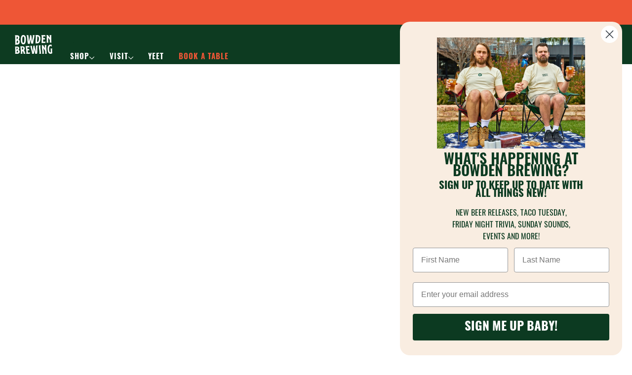

--- FILE ---
content_type: text/html; charset=utf-8
request_url: https://bowdenbrewing.com/shop/
body_size: 47015
content:

<!doctype html>
<html class="no-js" lang="en">
  <head>
    <meta charset="utf-8">
    <meta http-equiv="X-UA-Compatible" content="IE=edge,chrome=1">
    <meta name="viewport" content="width=device-width, initial-scale=1.0, height=device-height, minimum-scale=1.0">
    <meta name="theme-color" content="#0d3b21">

    <!-- Network optimisations -->
<link rel="preconnect" href="//cdn.shopify.com" crossorigin>
<link rel="preconnect" href="//fonts.shopifycdn.com" crossorigin>

<link rel="preload" as="style" href="//bowdenbrewing.com/cdn/shop/t/7/assets/base.css?v=31899667005655435481753747698">

<link rel="preload" href="//bowdenbrewing.com/cdn/fonts/barlow/barlow_n5.a193a1990790eba0cc5cca569d23799830e90f07.woff2" as="font" type="font/woff2" crossorigin>
<link rel="preload" href="//bowdenbrewing.com/cdn/fonts/oswald/oswald_n7.b3ba3d6f1b341d51018e3cfba146932b55221727.woff2" as="font" type="font/woff2" crossorigin>

<link rel="canonical" href="https://bowdenbrewing.com/">
      <link rel="shortcut icon" href="//bowdenbrewing.com/cdn/shop/files/b-icon-orange.png?crop=center&height=32&v=1726807505&width=32" type="image/png">
    

    <!-- Title and description ================================================== -->
    <title>Bowden Brewing</title><!-- /snippets/social-meta-tags.liquid -->




<meta property="og:site_name" content="Bowden Brewing">
<meta property="og:url" content="https://bowdenbrewing.com/">
<meta property="og:title" content="Bowden Brewing">
<meta property="og:type" content="website">
<meta property="og:description" content="Bowden Brewing">





<meta name="twitter:card" content="summary_large_image">
<meta name="twitter:title" content="Bowden Brewing">
<meta name="twitter:description" content="Bowden Brewing">

<!-- JS before CSSOM =================================================== -->
    <script async crossorigin fetchpriority="high" src="/cdn/shopifycloud/importmap-polyfill/es-modules-shim.2.4.0.js"></script>
<script type="text/javascript">
      theme = {};
      theme.t = {};

      theme.cart = {};
      theme.money_format = '${{amount}}';
      theme.money_with_currency_format = '${{amount}} AUD';
      theme.money_product_price_format = '${{amount}}';
      theme.money_total_price_format = '${{amount}}';
      theme.localize = (string, value = '') => {
        switch (string) {
          case 'ADD_TO_CART':
            return 'Buy Now';
          case 'CART_ITEM_PLURAL':
            return 'items';
          case 'CART_ITEM_SINGULAR':
            return 'item';
          case 'DISCOUNT_CURRENCY':
            return 'Save [discount]'.replace(
              '[discount]',
              value,
            );
          case 'DISCOUNT_PERCENTAGE':
            return 'Save [discount]%'.replace(
              '[discount]',
              value,
            );
          case 'DISCOUNT_TEXT':
            return 'On Sale';
          case 'ERROR_PRODUCTS':
            return 'Could not load products';
          case 'FROM_PRICE':
            return 'from';
          case 'GIFT_CARD_RECIPIENT_EMAIL':
            return 'Email';
          case 'GIFT_CARD_RECIPIENT_NAME':
            return 'Name';
          case 'GIFT_CARD_RECIPIENT_MESSAGE':
            return 'Message';
          case 'QTY_NOTICE_IN_STOCK':
            return 'In stock';
          case 'QTY_NOTICE_LOW_STOCK':
            return 'Low stock';
          case 'QTY_NOTICE_NUMBER_IN_STOCK_HTML':
            return '<span>[qty]</span> in stock'.replace(
              '[qty]',
              value,
            );
          case 'QTY_NOTICE_NUMBER_LOW_STOCK_HTML':
            return 'Only <span>[qty]</span> in stock'.replace(
              '[qty]',
              value,
            );
          case 'QTY_NOTICE_SOLD_OUT':
            return 'Out of stock';
          case 'REGULAR_PRICE':
            return 'Regular price';
          case 'SALE_PRICE':
            return 'Sale price';
          case 'SKU':
            return 'SKU';
          case 'SOLD_OUT':
            return 'Sold out';
          case 'UNAVAILABLE':
            return 'Unavailable';
          case 'UNIT_PRICE_LABEL':
            return 'Unit price';
          case 'UNIT_PRICE_SEPARATOR':
            return 'per';
          default:
            return '';
        }
      };
    </script>
    <script type="text/javascript">
      document.documentElement.classList.replace('no-js', 'js');
      if (window.matchMedia('(pointer: coarse)').matches) {
        document.documentElement.classList.add('touchevents');
      } else {
        document.documentElement.classList.add('no-touchevents');
      }
    </script>

    <!-- CSS ================================================== -->
    
<style data-shopify>
  :root {
    
    --color--brand: #0d3b21;
    --color--headings: #0d3b21;
    --color--text: #0d3b21;
    --color--title-border: #0d3b21;
    
  
    --color--brand-dark: #082615;
    --color--brand-light: #12502d;

    --color--accent: #ee5636;
    --color--accent-dark: #ec421e;

    --color--link: #29b867;
    --color--link-dark: #000000;

    
    --color--text-rgb: 13, 59, 33;
    --color--text-light: rgba(13, 59, 33, 0.7);
    --color--text-lighter: rgba(13, 59, 33, 0.55);
    --color--text-lightest: rgba(13, 59, 33, 0.2);
    --color--text-bg: rgba(13, 59, 33, 0.05);

    
    --color--alt-text: #f3e6d7;
    --color--btn: #ffffff;

    --color--product-bg: rgba(0,0,0,0);
    --color--product-sale: #C00000;

    --color--low-stock: #C00000;
    --color--in-stock: #4A9F53;

   

    --color--drawer-bg: #ffffff;

    --color--bg: #ffffff;
    --color--bg-rgb: 255, 255, 255;
    --color--bg-alpha: rgba(255, 255, 255, 0.8);
    --color--bg-light: #ffffff;
    --color--bg-dark: #f2f2f2;

    --color--drop-shadow: rgba(0, 0, 0, 0.08);

    --color--label-brand: #0d3b21;
    --color--label-sold_out: #f2f2f2;
    --color--label-discount: #c00000;
    --color--label-new: #e5e5e5;
    --color--label-custom1: #e5e5e5;
    --color--label-custom2: #e5e5e5;

    --color--text-label-brand: #FFFFFF;
    --color--text-label-sold_out: #000000;
    --color--text-label-discount: #FFFFFF;
    --color--text-label-new: #000000;
    --color--text-label-custom_one: #000000;
    --color--text-label-custom_two: #000000;

    --font--size-base: 16.4;
    --font--line-base: 30;

    --font--size-h1: 42;
    --font--size-h2: 34;
    --font--size-h3: 29;
    --font--size-h4: 27;
    --font--size-h5: 24;
    --font--size-h6: 23;

    --font--size-grid: 18;
    --font--size-nav: 15;
    --font--size-mobile-nav: 15;
    --font--size-mega-menu: 15;
    --font--size-product-form-headings: 18;

    --font--body: Barlow, sans-serif;
    --font--body-style: normal;
    --font--body-weight: 500;

    --font--title: Oswald, sans-serif;
    --font--title-weight: 700;
    --font--title-style: normal;
    --font--title-space: 0px;
    --font--title-transform: uppercase;
    --font--title-border: 1;
    --font--title-border-size: 2px;

    --font--button: Oswald, sans-serif;
    --font--button-weight: 700;
    --font--button-style: normal;

    --font--button-space: 1px;
    --font--button-transform: uppercase;
    --font--button-size: 16;
    --font--button-mobile-size: 12px;

    --font--nav-spacing: 30px;

    --checkbox-check-invert: 1;
  }
</style>

    <style>@font-face {
  font-family: Barlow;
  font-weight: 500;
  font-style: normal;
  font-display: swap;
  src: url("//bowdenbrewing.com/cdn/fonts/barlow/barlow_n5.a193a1990790eba0cc5cca569d23799830e90f07.woff2") format("woff2"),
       url("//bowdenbrewing.com/cdn/fonts/barlow/barlow_n5.ae31c82169b1dc0715609b8cc6a610b917808358.woff") format("woff");
}

  @font-face {
  font-family: Oswald;
  font-weight: 700;
  font-style: normal;
  font-display: swap;
  src: url("//bowdenbrewing.com/cdn/fonts/oswald/oswald_n7.b3ba3d6f1b341d51018e3cfba146932b55221727.woff2") format("woff2"),
       url("//bowdenbrewing.com/cdn/fonts/oswald/oswald_n7.6cec6bed2bb070310ad90e19ea7a56b65fd83c0b.woff") format("woff");
}

@font-face {
  font-family: Barlow;
  font-weight: 700;
  font-style: normal;
  font-display: swap;
  src: url("//bowdenbrewing.com/cdn/fonts/barlow/barlow_n7.691d1d11f150e857dcbc1c10ef03d825bc378d81.woff2") format("woff2"),
       url("//bowdenbrewing.com/cdn/fonts/barlow/barlow_n7.4fdbb1cb7da0e2c2f88492243ffa2b4f91924840.woff") format("woff");
}

@font-face {
  font-family: Barlow;
  font-weight: 500;
  font-style: italic;
  font-display: swap;
  src: url("//bowdenbrewing.com/cdn/fonts/barlow/barlow_i5.714d58286997b65cd479af615cfa9bb0a117a573.woff2") format("woff2"),
       url("//bowdenbrewing.com/cdn/fonts/barlow/barlow_i5.0120f77e6447d3b5df4bbec8ad8c2d029d87fb21.woff") format("woff");
}

@font-face {
  font-family: Barlow;
  font-weight: 700;
  font-style: italic;
  font-display: swap;
  src: url("//bowdenbrewing.com/cdn/fonts/barlow/barlow_i7.50e19d6cc2ba5146fa437a5a7443c76d5d730103.woff2") format("woff2"),
       url("//bowdenbrewing.com/cdn/fonts/barlow/barlow_i7.47e9f98f1b094d912e6fd631cc3fe93d9f40964f.woff") format("woff");
}

</style>

<link href="//bowdenbrewing.com/cdn/shop/t/7/assets/base.css?v=31899667005655435481753747698" rel="stylesheet" type="text/css" media="all" />
<link rel="stylesheet" href="//bowdenbrewing.com/cdn/shop/t/7/assets/global.css?v=19586102997625441961753747698" media="print" onload="this.media='all'">
<noscript>
  <link href="//bowdenbrewing.com/cdn/shop/t/7/assets/global.css?v=19586102997625441961753747698" rel="stylesheet" type="text/css" media="all" />
</noscript>



    <!-- JS after CSSOM=================================================== -->
    <script src="//bowdenbrewing.com/cdn/shop/t/7/assets/es-module-shims.lib.js?v=63196245187480466571753747698" async></script>
    <script src="//bowdenbrewing.com/cdn/shop/t/7/assets/form-request-submit-polyfill.lib.js?v=58675927338542652621753747698" async></script>
    <script type="importmap">
      {
        "imports": {
          "a11y-dialog": "//bowdenbrewing.com/cdn/shop/t/7/assets/a11y-dialog.lib.js?v=89222317523113270451753747698",
          "animations": "//bowdenbrewing.com/cdn/shop/t/7/assets/animations.js?v=118504917030661397531753747698",
          "cart-components": "//bowdenbrewing.com/cdn/shop/t/7/assets/cart-components.js?v=150841428450146537501753747698",
          "cart-plugins": "//bowdenbrewing.com/cdn/shop/t/7/assets/cart-plugins.js?v=106440815615219593561753747698",
          "cart-store": "//bowdenbrewing.com/cdn/shop/t/7/assets/cart-store.js?v=130464189291252204961753747698",
          "deferred-media": "//bowdenbrewing.com/cdn/shop/t/7/assets/deferred-media.js?v=168434406527485417331753747698",
          "details-disclosure": "//bowdenbrewing.com/cdn/shop/t/7/assets/details-disclosure.js?v=116031967081969067321753747698",
          "dotlottie": "//bowdenbrewing.com/cdn/shop/t/7/assets/dotlottie.lib.js?v=154950466484778585161753747698",
          "googlemaps-js-api-loader": "//bowdenbrewing.com/cdn/shop/t/7/assets/googlemaps-js-api-loader.lib.js?v=103621046827594995431753747698",
          "immer": "//bowdenbrewing.com/cdn/shop/t/7/assets/immer.lib.js?v=169763567668630566711753747698",
          "js-cookie": "//bowdenbrewing.com/cdn/shop/t/7/assets/js-cookie.lib.js?v=3581927202830304741753747698",
          "map-settings": "//bowdenbrewing.com/cdn/shop/t/7/assets/map-settings.js?v=166723384663313865241753747698",
          "modal-dialog": "//bowdenbrewing.com/cdn/shop/t/7/assets/modal-dialog.js?v=103802806071022512931753747698",
          "motion": "//bowdenbrewing.com/cdn/shop/t/7/assets/motion.lib.js?v=59724951833276193931753747698",
          "photoswipe": "//bowdenbrewing.com/cdn/shop/t/7/assets/photoswipe.lib.js?v=36920987670241145981753747698",
          "photoswipe-lightbox": "//bowdenbrewing.com/cdn/shop/t/7/assets/photoswipe-lightbox.lib.js?v=83729992335105174081753747698",
          "popup-dialog": "//bowdenbrewing.com/cdn/shop/t/7/assets/popup-dialog.js?v=157033950712611029671753747698",
          "scrollyfills": "//bowdenbrewing.com/cdn/shop/t/7/assets/scrollyfills.lib.js?v=21481897461248666781753747698",
          "store-data": "//bowdenbrewing.com/cdn/shop/t/7/assets/store-data.js?v=2454196743906052431753747698",
          "swatch-colors": "//bowdenbrewing.com/cdn/shop/t/7/assets/swatch-colors.js?v=96462366076270370621753747698",
          "swiper": "//bowdenbrewing.com/cdn/shop/t/7/assets/swiper.lib.js?v=12611463653238954971753747698",
          "utils": "//bowdenbrewing.com/cdn/shop/t/7/assets/utils.lib.js?v=79606462338798770111753747698",
          "vlite": "//bowdenbrewing.com/cdn/shop/t/7/assets/vlite.lib.js?v=91795284406171328521753747698",
          "zustand": "//bowdenbrewing.com/cdn/shop/t/7/assets/zustand.lib.js?v=77427273780522837891753747698"
        }
      }
    </script>
    <link rel="modulepreload" href="//bowdenbrewing.com/cdn/shop/t/7/assets/utils.lib.js?v=79606462338798770111753747698"><link rel="modulepreload" href="//bowdenbrewing.com/cdn/shop/t/7/assets/motion.lib.js?v=59724951833276193931753747698">
      <link rel="modulepreload" href="//bowdenbrewing.com/cdn/shop/t/7/assets/store-data.js?v=2454196743906052431753747698"><script src="//bowdenbrewing.com/cdn/shop/t/7/assets/global.js?v=2380912655456000641753747698" defer="defer"></script>
    <script src="//bowdenbrewing.com/cdn/shop/t/7/assets/image-skeleton.js?v=128492337053524952401753747698" type="module"></script>
    <script src="//bowdenbrewing.com/cdn/shop/t/7/assets/animations.js?v=118504917030661397531753747698" type="module"></script>
    <script src="//bowdenbrewing.com/cdn/shop/t/7/assets/cart-store.js?v=130464189291252204961753747698" type="module"></script>
    <script src="//bowdenbrewing.com/cdn/shop/t/7/assets/popup-dialog.js?v=157033950712611029671753747698" type="module"></script>
    <script src="//bowdenbrewing.com/cdn/shop/t/7/assets/modal-dialog.js?v=103802806071022512931753747698" type="module"></script>
    <script src="//bowdenbrewing.com/cdn/shop/t/7/assets/media-carousel.js?v=143100300432397342811753747698" type="module"></script>
    <script src="//bowdenbrewing.com/cdn/shop/t/7/assets/quantity-input.js?v=144409906535918763421753747698" type="module"></script>
    <script src="//bowdenbrewing.com/cdn/shop/t/7/assets/staged-action.js?v=169561823169142655011753747698" type="module"></script>
    <script src="//bowdenbrewing.com/cdn/shop/t/7/assets/dynamic-button.js?v=28511553742588816391753747698" type="module"></script>
    <script src="//bowdenbrewing.com/cdn/shop/t/7/assets/product-form.js?v=119328275327206018971753747698" type="module"></script>
    <script src="//bowdenbrewing.com/cdn/shop/t/7/assets/cart-link.js?v=17518086374303075141753747698" type="module"></script>
    <script src="//bowdenbrewing.com/cdn/shop/t/7/assets/cart-components.js?v=150841428450146537501753747698" type="module"></script>
    <script src="//bowdenbrewing.com/cdn/shop/t/7/assets/deferred-media.js?v=168434406527485417331753747698" type="module"></script>
    <script src="//bowdenbrewing.com/cdn/shop/t/7/assets/header-container.js?v=117796238393576312731753747698" type="module"></script><script src="//bowdenbrewing.com/cdn/shop/t/7/assets/product-cards.js?v=75295841786073560841753747698" type="module"></script>
    <script src="//bowdenbrewing.com/cdn/shop/t/7/assets/quick-shop.js?v=171646963270620491841753747698" type="module"></script>

    <script src="//bowdenbrewing.com/cdn/shop/t/7/assets/custom.js?v=101612360477050417211753747698" defer="defer"></script><script src="//bowdenbrewing.com/cdn/shop/t/7/assets/swatch-colors.js?v=96462366076270370621753747698" type="module"></script><script src="//bowdenbrewing.com/cdn/shop/t/7/assets/details-disclosure.js?v=116031967081969067321753747698" type="module"></script>
    <script src="//bowdenbrewing.com/cdn/shop/t/7/assets/header-details-disclosure.js?v=69876517424161410481753747698" type="module"></script>
    <script src="//bowdenbrewing.com/cdn/shop/t/7/assets/nested-menu.js?v=66017502129227738171753747698" type="module"></script>
    <script src="//bowdenbrewing.com/cdn/shop/t/7/assets/drawer-menu.js?v=113798284679249367781753747698" type="module"></script>

    <script src="//bowdenbrewing.com/cdn/shop/t/7/assets/product-card-spinner.js?v=761711300747438801753747698" type="module"></script>
    <script src="//bowdenbrewing.com/cdn/shop/t/7/assets/product-card-swatches.js?v=16863055447028428041753747698" type="module"></script><script src="//bowdenbrewing.com/cdn/shop/t/7/assets/recent-searches.js?v=160542035476173976601753747698" type="module"></script>

    

    <!-- Header hook for plugins ================================================== -->
    <script>window.performance && window.performance.mark && window.performance.mark('shopify.content_for_header.start');</script><meta name="facebook-domain-verification" content="obqcwf0jieyw562omqqkehsw3fvoef">
<meta name="google-site-verification" content="R-N9ZYOdblfn8WYI1Zxkg4gBMGVFWmItmltwqEIEfzc">
<meta id="shopify-digital-wallet" name="shopify-digital-wallet" content="/56821416018/digital_wallets/dialog">
<meta name="shopify-checkout-api-token" content="6dcd71d477cdc548d4fa67e626acacf1">
<script async="async" src="/checkouts/internal/preloads.js?locale=en-AU"></script>
<script id="apple-pay-shop-capabilities" type="application/json">{"shopId":56821416018,"countryCode":"AU","currencyCode":"AUD","merchantCapabilities":["supports3DS"],"merchantId":"gid:\/\/shopify\/Shop\/56821416018","merchantName":"Bowden Brewing","requiredBillingContactFields":["postalAddress","email"],"requiredShippingContactFields":["postalAddress","email"],"shippingType":"shipping","supportedNetworks":["visa","masterCard","amex","jcb"],"total":{"type":"pending","label":"Bowden Brewing","amount":"1.00"},"shopifyPaymentsEnabled":true,"supportsSubscriptions":true}</script>
<script id="shopify-features" type="application/json">{"accessToken":"6dcd71d477cdc548d4fa67e626acacf1","betas":["rich-media-storefront-analytics"],"domain":"bowdenbrewing.com","predictiveSearch":true,"shopId":56821416018,"locale":"en"}</script>
<script>var Shopify = Shopify || {};
Shopify.shop = "bowden-brewing.myshopify.com";
Shopify.locale = "en";
Shopify.currency = {"active":"AUD","rate":"1.0"};
Shopify.country = "AU";
Shopify.theme = {"name":"Copy of Bowden Brewing [Jaboo 1.0.0]","id":127764529234,"schema_name":"Venue","schema_version":"14.0.0","theme_store_id":836,"role":"main"};
Shopify.theme.handle = "null";
Shopify.theme.style = {"id":null,"handle":null};
Shopify.cdnHost = "bowdenbrewing.com/cdn";
Shopify.routes = Shopify.routes || {};
Shopify.routes.root = "/";</script>
<script type="module">!function(o){(o.Shopify=o.Shopify||{}).modules=!0}(window);</script>
<script>!function(o){function n(){var o=[];function n(){o.push(Array.prototype.slice.apply(arguments))}return n.q=o,n}var t=o.Shopify=o.Shopify||{};t.loadFeatures=n(),t.autoloadFeatures=n()}(window);</script>
<script id="shop-js-analytics" type="application/json">{"pageType":"index"}</script>
<script defer="defer" async type="module" src="//bowdenbrewing.com/cdn/shopifycloud/shop-js/modules/v2/client.init-shop-cart-sync_D0dqhulL.en.esm.js"></script>
<script defer="defer" async type="module" src="//bowdenbrewing.com/cdn/shopifycloud/shop-js/modules/v2/chunk.common_CpVO7qML.esm.js"></script>
<script type="module">
  await import("//bowdenbrewing.com/cdn/shopifycloud/shop-js/modules/v2/client.init-shop-cart-sync_D0dqhulL.en.esm.js");
await import("//bowdenbrewing.com/cdn/shopifycloud/shop-js/modules/v2/chunk.common_CpVO7qML.esm.js");

  window.Shopify.SignInWithShop?.initShopCartSync?.({"fedCMEnabled":true,"windoidEnabled":true});

</script>
<script>(function() {
  var isLoaded = false;
  function asyncLoad() {
    if (isLoaded) return;
    isLoaded = true;
    var urls = ["https:\/\/widgets.juniphq.com\/v1\/junip_shopify.js?shop=bowden-brewing.myshopify.com"];
    for (var i = 0; i < urls.length; i++) {
      var s = document.createElement('script');
      s.type = 'text/javascript';
      s.async = true;
      s.src = urls[i];
      var x = document.getElementsByTagName('script')[0];
      x.parentNode.insertBefore(s, x);
    }
  };
  if(window.attachEvent) {
    window.attachEvent('onload', asyncLoad);
  } else {
    window.addEventListener('load', asyncLoad, false);
  }
})();</script>
<script id="__st">var __st={"a":56821416018,"offset":37800,"reqid":"c4ba9f14-c93c-4c3c-aa6d-bdd16488237a-1764704890","pageurl":"bowdenbrewing.com\/shop","u":"fcb4d77e97ec","p":"home"};</script>
<script>window.ShopifyPaypalV4VisibilityTracking = true;</script>
<script id="captcha-bootstrap">!function(){'use strict';const t='contact',e='account',n='new_comment',o=[[t,t],['blogs',n],['comments',n],[t,'customer']],c=[[e,'customer_login'],[e,'guest_login'],[e,'recover_customer_password'],[e,'create_customer']],r=t=>t.map((([t,e])=>`form[action*='/${t}']:not([data-nocaptcha='true']) input[name='form_type'][value='${e}']`)).join(','),a=t=>()=>t?[...document.querySelectorAll(t)].map((t=>t.form)):[];function s(){const t=[...o],e=r(t);return a(e)}const i='password',u='form_key',d=['recaptcha-v3-token','g-recaptcha-response','h-captcha-response',i],f=()=>{try{return window.sessionStorage}catch{return}},m='__shopify_v',_=t=>t.elements[u];function p(t,e,n=!1){try{const o=window.sessionStorage,c=JSON.parse(o.getItem(e)),{data:r}=function(t){const{data:e,action:n}=t;return t[m]||n?{data:e,action:n}:{data:t,action:n}}(c);for(const[e,n]of Object.entries(r))t.elements[e]&&(t.elements[e].value=n);n&&o.removeItem(e)}catch(o){console.error('form repopulation failed',{error:o})}}const l='form_type',E='cptcha';function T(t){t.dataset[E]=!0}const w=window,h=w.document,L='Shopify',v='ce_forms',y='captcha';let A=!1;((t,e)=>{const n=(g='f06e6c50-85a8-45c8-87d0-21a2b65856fe',I='https://cdn.shopify.com/shopifycloud/storefront-forms-hcaptcha/ce_storefront_forms_captcha_hcaptcha.v1.5.2.iife.js',D={infoText:'Protected by hCaptcha',privacyText:'Privacy',termsText:'Terms'},(t,e,n)=>{const o=w[L][v],c=o.bindForm;if(c)return c(t,g,e,D).then(n);var r;o.q.push([[t,g,e,D],n]),r=I,A||(h.body.append(Object.assign(h.createElement('script'),{id:'captcha-provider',async:!0,src:r})),A=!0)});var g,I,D;w[L]=w[L]||{},w[L][v]=w[L][v]||{},w[L][v].q=[],w[L][y]=w[L][y]||{},w[L][y].protect=function(t,e){n(t,void 0,e),T(t)},Object.freeze(w[L][y]),function(t,e,n,w,h,L){const[v,y,A,g]=function(t,e,n){const i=e?o:[],u=t?c:[],d=[...i,...u],f=r(d),m=r(i),_=r(d.filter((([t,e])=>n.includes(e))));return[a(f),a(m),a(_),s()]}(w,h,L),I=t=>{const e=t.target;return e instanceof HTMLFormElement?e:e&&e.form},D=t=>v().includes(t);t.addEventListener('submit',(t=>{const e=I(t);if(!e)return;const n=D(e)&&!e.dataset.hcaptchaBound&&!e.dataset.recaptchaBound,o=_(e),c=g().includes(e)&&(!o||!o.value);(n||c)&&t.preventDefault(),c&&!n&&(function(t){try{if(!f())return;!function(t){const e=f();if(!e)return;const n=_(t);if(!n)return;const o=n.value;o&&e.removeItem(o)}(t);const e=Array.from(Array(32),(()=>Math.random().toString(36)[2])).join('');!function(t,e){_(t)||t.append(Object.assign(document.createElement('input'),{type:'hidden',name:u})),t.elements[u].value=e}(t,e),function(t,e){const n=f();if(!n)return;const o=[...t.querySelectorAll(`input[type='${i}']`)].map((({name:t})=>t)),c=[...d,...o],r={};for(const[a,s]of new FormData(t).entries())c.includes(a)||(r[a]=s);n.setItem(e,JSON.stringify({[m]:1,action:t.action,data:r}))}(t,e)}catch(e){console.error('failed to persist form',e)}}(e),e.submit())}));const S=(t,e)=>{t&&!t.dataset[E]&&(n(t,e.some((e=>e===t))),T(t))};for(const o of['focusin','change'])t.addEventListener(o,(t=>{const e=I(t);D(e)&&S(e,y())}));const B=e.get('form_key'),M=e.get(l),P=B&&M;t.addEventListener('DOMContentLoaded',(()=>{const t=y();if(P)for(const e of t)e.elements[l].value===M&&p(e,B);[...new Set([...A(),...v().filter((t=>'true'===t.dataset.shopifyCaptcha))])].forEach((e=>S(e,t)))}))}(h,new URLSearchParams(w.location.search),n,t,e,['guest_login'])})(!0,!0)}();</script>
<script integrity="sha256-52AcMU7V7pcBOXWImdc/TAGTFKeNjmkeM1Pvks/DTgc=" data-source-attribution="shopify.loadfeatures" defer="defer" src="//bowdenbrewing.com/cdn/shopifycloud/storefront/assets/storefront/load_feature-81c60534.js" crossorigin="anonymous"></script>
<script data-source-attribution="shopify.dynamic_checkout.dynamic.init">var Shopify=Shopify||{};Shopify.PaymentButton=Shopify.PaymentButton||{isStorefrontPortableWallets:!0,init:function(){window.Shopify.PaymentButton.init=function(){};var t=document.createElement("script");t.src="https://bowdenbrewing.com/cdn/shopifycloud/portable-wallets/latest/portable-wallets.en.js",t.type="module",document.head.appendChild(t)}};
</script>
<script data-source-attribution="shopify.dynamic_checkout.buyer_consent">
  function portableWalletsHideBuyerConsent(e){var t=document.getElementById("shopify-buyer-consent"),n=document.getElementById("shopify-subscription-policy-button");t&&n&&(t.classList.add("hidden"),t.setAttribute("aria-hidden","true"),n.removeEventListener("click",e))}function portableWalletsShowBuyerConsent(e){var t=document.getElementById("shopify-buyer-consent"),n=document.getElementById("shopify-subscription-policy-button");t&&n&&(t.classList.remove("hidden"),t.removeAttribute("aria-hidden"),n.addEventListener("click",e))}window.Shopify?.PaymentButton&&(window.Shopify.PaymentButton.hideBuyerConsent=portableWalletsHideBuyerConsent,window.Shopify.PaymentButton.showBuyerConsent=portableWalletsShowBuyerConsent);
</script>
<script data-source-attribution="shopify.dynamic_checkout.cart.bootstrap">document.addEventListener("DOMContentLoaded",(function(){function t(){return document.querySelector("shopify-accelerated-checkout-cart, shopify-accelerated-checkout")}if(t())Shopify.PaymentButton.init();else{new MutationObserver((function(e,n){t()&&(Shopify.PaymentButton.init(),n.disconnect())})).observe(document.body,{childList:!0,subtree:!0})}}));
</script>
<link id="shopify-accelerated-checkout-styles" rel="stylesheet" media="screen" href="https://bowdenbrewing.com/cdn/shopifycloud/portable-wallets/latest/accelerated-checkout-backwards-compat.css" crossorigin="anonymous">
<style id="shopify-accelerated-checkout-cart">
        #shopify-buyer-consent {
  margin-top: 1em;
  display: inline-block;
  width: 100%;
}

#shopify-buyer-consent.hidden {
  display: none;
}

#shopify-subscription-policy-button {
  background: none;
  border: none;
  padding: 0;
  text-decoration: underline;
  font-size: inherit;
  cursor: pointer;
}

#shopify-subscription-policy-button::before {
  box-shadow: none;
}

      </style>

<script>window.performance && window.performance.mark && window.performance.mark('shopify.content_for_header.end');</script>


  <!-- BEGIN app block: shopify://apps/microsoft-clarity/blocks/brandAgents_js/31c3d126-8116-4b4a-8ba1-baeda7c4aeea -->





<!-- END app block --><!-- BEGIN app block: shopify://apps/klaviyo-email-marketing-sms/blocks/klaviyo-onsite-embed/2632fe16-c075-4321-a88b-50b567f42507 -->












  <script async src="https://static.klaviyo.com/onsite/js/SjxGqR/klaviyo.js?company_id=SjxGqR"></script>
  <script>!function(){if(!window.klaviyo){window._klOnsite=window._klOnsite||[];try{window.klaviyo=new Proxy({},{get:function(n,i){return"push"===i?function(){var n;(n=window._klOnsite).push.apply(n,arguments)}:function(){for(var n=arguments.length,o=new Array(n),w=0;w<n;w++)o[w]=arguments[w];var t="function"==typeof o[o.length-1]?o.pop():void 0,e=new Promise((function(n){window._klOnsite.push([i].concat(o,[function(i){t&&t(i),n(i)}]))}));return e}}})}catch(n){window.klaviyo=window.klaviyo||[],window.klaviyo.push=function(){var n;(n=window._klOnsite).push.apply(n,arguments)}}}}();</script>

  




  <script>
    window.klaviyoReviewsProductDesignMode = false
  </script>







<!-- END app block --><!-- BEGIN app block: shopify://apps/microsoft-clarity/blocks/clarity_js/31c3d126-8116-4b4a-8ba1-baeda7c4aeea -->
<script type="text/javascript">
  (function (c, l, a, r, i, t, y) {
    c[a] = c[a] || function () { (c[a].q = c[a].q || []).push(arguments); };
    t = l.createElement(r); t.async = 1; t.src = "https://www.clarity.ms/tag/" + i + "?ref=shopify";
    y = l.getElementsByTagName(r)[0]; y.parentNode.insertBefore(t, y);

    c.Shopify.loadFeatures([{ name: "consent-tracking-api", version: "0.1" }], error => {
      if (error) {
        console.error("Error loading Shopify features:", error);
        return;
      }

      c[a]('consentv2', {
        ad_Storage: c.Shopify.customerPrivacy.marketingAllowed() ? "granted" : "denied",
        analytics_Storage: c.Shopify.customerPrivacy.analyticsProcessingAllowed() ? "granted" : "denied",
      });
    });

    l.addEventListener("visitorConsentCollected", function (e) {
      c[a]('consentv2', {
        ad_Storage: e.detail.marketingAllowed ? "granted" : "denied",
        analytics_Storage: e.detail.analyticsAllowed ? "granted" : "denied",
      });
    });
  })(window, document, "clarity", "script", "ueyxpm46t5");
</script>



<!-- END app block --><!-- BEGIN app block: shopify://apps/unicorn/blocks/global-script/2d90b062-ef63-46b3-a57e-aa139cf3a1ef -->






<div>
  <style>
    .unicorn .unicorn_heading_font {
      font-family: var(--font-heading-family, var(--heading-font-family, inherit));
    }
    .unicorn .unicorn_body_font {
      font-family: var(--font-body-family, var(--body-font-family, var(--text-font-family, inherit)))
    }
    .unicorn .unicorn_button_base {
      
      font-family: var(--font-body-family, var(--body-font-family, var(--text-font-family, inherit)));
      
      font-weight: bold;
      font-size: 17px;
      text-transform: uppercase;
      letter-spacing: 0.2px;
      border-width: 2px;
      border-radius: 3px;
      padding-top: 8px;
      padding-bottom: 8px;
      padding-left: 25px;
      padding-right: 25px;
      line-height: 17px;
    }
    .unicorn .unicorn_button_small {
      
      font-family: var(--font-body-family, var(--body-font-family, var(--text-font-family, inherit)));
      
      font-weight: bold;
      font-size: 11px;
      text-transform: none;
      letter-spacing: 0.1px;
      border-width: 2px;
      border-radius: 3px;
      padding-top: 6px;
      padding-bottom: 6px;
      padding-left: 12px;
      padding-right: 12px;
      line-height: 11px;
    }
    .unicorn .unicorn_button_primary {
      color: #f9ede1;
      background-color: #0e3a22;
      border-color: #0e3a22;
    }
    .unicorn .unicorn_button_primary:hover {
      color: #0e3a22;
      background-color: #f9ede1;
      border-color: #0e3a22;
    }
    .unicorn .unicorn_button_secondary {
      color: #000000;
      background-color: #ffffff;
      border-color: #000000;
    }
    .unicorn .unicorn_button_secondary:hover {
      color: #ffffff;
      background-color: #000000;
      border-color: #000000;
    }
    .unicorn .unicorn_input {
      
      font-family: var(--font-body-family, var(--body-font-family, var(--text-font-family, inherit)));
      
      font-weight: normal;
      font-size: 14px;
      letter-spacing: 0.2px;
      border-width: 1px;
      border-radius: 3px;
      padding-top: 10px;
      padding-bottom: 10px;
      padding-left: 8px;
      padding-right: 8px;
      color: #000000;
      background-color: #ffffff;
      border-color: #E1E4E6;
    }
    .unicorn .unicorn_input::placeholder {
      color: #E1E4E6;
      opacity: 1;
    }
    .unicorn .unicorn_input::-webkit-input-placeholder {
      color: #E1E4E6;
    }
    .unicorn .unicorn_input:-ms-input-placeholder {
      color: #E1E4E6;
    }
    .unicorn .unicorn_input::-ms-input-placeholder {
      color: #E1E4E6;
    }
    .unicorn .unicorn_input:focus,
    .unicorn .unicorn_input:hover {
      border-color: #000000;
    }
    .unicorn .unicorn_variant_inputs {
      
      display: grid;
      grid-template-columns: repeat(4, 1fr);
      
    }
    .unicorn .unicorn_variant_inputs_cart {
      
      display: grid;
      grid-template-columns: repeat(3, 1fr);
      
    }
    .unicorn .unicorn_variant_name {
      
      font-family: inherit;
      
      color: #000000;
      font-size: 13px;
      font-weight: normal;
      text-transform: none;
      letter-spacing: 0.3px;
      margin-bottom: 5px;
    }
    .unicorn .unicorn_variant_option {
      
      font-family: inherit;
      
      font-weight: normal;
      text-transform: none;
      font-size: 13px;
      letter-spacing: 0.3px;
      color: #000000;
      border-width: 1px;
      border-radius: 1px;
      padding-top: 6px;
      padding-bottom: 6px;
      padding-left: 10px;
      padding-right: 10px;
      background-color: #ffffff;
      border-color: #e1e1e1;
      border-style: solid;
    }
    .unicorn .unicorn_variant_option:hover {
      color: #000000;
      background-color: #ffffff;
      border-color: #000000;
    }
    .unicorn .unicorn_variant_input:checked + .unicorn_variant_option,
    .unicorn .unicorn_variant_input:checked + .unicorn_variant_option:hover {
      color: #ffffff;
      background-color: #000000;
      border-color: #000000;
    }
    .unicorn .unicorn_variant_input:disabled + .unicorn_variant_option,
    .unicorn .unicorn_variant_input:disabled + .unicorn_variant_option:hover {
      color: #918f8f;
      background-color: #f8f8f8;
      border-color: #e1e1e1;
    }
    .unicorn .unicorn_product_image {
      border-radius: 1px;
      padding-bottom: 100% !important;
      background-color: #F5F5F5;
    }
    .unicorn .unicorn_product_price {
      font-weight: bold;
      color: #000000;
    }
    .unicorn .unicorn_product_price_compare {
      font-weight: normal;
      color: #696969;
      
      text-decoration: line-through;
      
    }
    .unicorn .unicorn_checkbox[type=checkbox] {
      background-color: #fff !important;
      border-color: #000;
      border-radius: 2px;
    }

    .unicorn .unicorn_checkbox[type=checkbox]:checked {
      background-color: #fff !important;
      border-color: #000;
    }

    .unicorn .unicorn_checkbox[type=checkbox]::before,
    .unicorn .unicorn_checkbox[type=checkbox]::after {
      background-image: linear-gradient(to bottom, transparent 50%, #000 50%);
    }

    .unicorn .unicorn_switch[type=checkbox] {
      background-color: #D0D0D2 !important;
    }

    .unicorn .unicorn_switch[type=checkbox]::after {
      border-color: #D0D0D2;
    }

    .unicorn .unicorn_switch[type=checkbox]:checked {
      background-color: #000 !important;
    }

    .unicorn .unicorn_switch[type=checkbox]:checked::after {
      border-color: #000 !important;
    }

    
  </style>
  <div id="unicorn-root"></div>
  <script>window.unicornActiveGlobal = true;</script>
  <link href="//cdn.shopify.com/extensions/019add74-7083-727a-8b2d-8cee226327ba/vibal-785/assets/main.css" rel="stylesheet" type="text/css" media="all" />
<script id="unicorn-main-script" src="https://cdn.shopify.com/extensions/019add74-7083-727a-8b2d-8cee226327ba/vibal-785/assets/main.js" defer crossorigin="anonymous"></script>

</div>

<!-- END app block --><link href="https://monorail-edge.shopifysvc.com" rel="dns-prefetch">
<script>(function(){if ("sendBeacon" in navigator && "performance" in window) {try {var session_token_from_headers = performance.getEntriesByType('navigation')[0].serverTiming.find(x => x.name == '_s').description;} catch {var session_token_from_headers = undefined;}var session_cookie_matches = document.cookie.match(/_shopify_s=([^;]*)/);var session_token_from_cookie = session_cookie_matches && session_cookie_matches.length === 2 ? session_cookie_matches[1] : "";var session_token = session_token_from_headers || session_token_from_cookie || "";function handle_abandonment_event(e) {var entries = performance.getEntries().filter(function(entry) {return /monorail-edge.shopifysvc.com/.test(entry.name);});if (!window.abandonment_tracked && entries.length === 0) {window.abandonment_tracked = true;var currentMs = Date.now();var navigation_start = performance.timing.navigationStart;var payload = {shop_id: 56821416018,url: window.location.href,navigation_start,duration: currentMs - navigation_start,session_token,page_type: "index"};window.navigator.sendBeacon("https://monorail-edge.shopifysvc.com/v1/produce", JSON.stringify({schema_id: "online_store_buyer_site_abandonment/1.1",payload: payload,metadata: {event_created_at_ms: currentMs,event_sent_at_ms: currentMs}}));}}window.addEventListener('pagehide', handle_abandonment_event);}}());</script>
<script id="web-pixels-manager-setup">(function e(e,d,r,n,o){if(void 0===o&&(o={}),!Boolean(null===(a=null===(i=window.Shopify)||void 0===i?void 0:i.analytics)||void 0===a?void 0:a.replayQueue)){var i,a;window.Shopify=window.Shopify||{};var t=window.Shopify;t.analytics=t.analytics||{};var s=t.analytics;s.replayQueue=[],s.publish=function(e,d,r){return s.replayQueue.push([e,d,r]),!0};try{self.performance.mark("wpm:start")}catch(e){}var l=function(){var e={modern:/Edge?\/(1{2}[4-9]|1[2-9]\d|[2-9]\d{2}|\d{4,})\.\d+(\.\d+|)|Firefox\/(1{2}[4-9]|1[2-9]\d|[2-9]\d{2}|\d{4,})\.\d+(\.\d+|)|Chrom(ium|e)\/(9{2}|\d{3,})\.\d+(\.\d+|)|(Maci|X1{2}).+ Version\/(15\.\d+|(1[6-9]|[2-9]\d|\d{3,})\.\d+)([,.]\d+|)( \(\w+\)|)( Mobile\/\w+|) Safari\/|Chrome.+OPR\/(9{2}|\d{3,})\.\d+\.\d+|(CPU[ +]OS|iPhone[ +]OS|CPU[ +]iPhone|CPU IPhone OS|CPU iPad OS)[ +]+(15[._]\d+|(1[6-9]|[2-9]\d|\d{3,})[._]\d+)([._]\d+|)|Android:?[ /-](13[3-9]|1[4-9]\d|[2-9]\d{2}|\d{4,})(\.\d+|)(\.\d+|)|Android.+Firefox\/(13[5-9]|1[4-9]\d|[2-9]\d{2}|\d{4,})\.\d+(\.\d+|)|Android.+Chrom(ium|e)\/(13[3-9]|1[4-9]\d|[2-9]\d{2}|\d{4,})\.\d+(\.\d+|)|SamsungBrowser\/([2-9]\d|\d{3,})\.\d+/,legacy:/Edge?\/(1[6-9]|[2-9]\d|\d{3,})\.\d+(\.\d+|)|Firefox\/(5[4-9]|[6-9]\d|\d{3,})\.\d+(\.\d+|)|Chrom(ium|e)\/(5[1-9]|[6-9]\d|\d{3,})\.\d+(\.\d+|)([\d.]+$|.*Safari\/(?![\d.]+ Edge\/[\d.]+$))|(Maci|X1{2}).+ Version\/(10\.\d+|(1[1-9]|[2-9]\d|\d{3,})\.\d+)([,.]\d+|)( \(\w+\)|)( Mobile\/\w+|) Safari\/|Chrome.+OPR\/(3[89]|[4-9]\d|\d{3,})\.\d+\.\d+|(CPU[ +]OS|iPhone[ +]OS|CPU[ +]iPhone|CPU IPhone OS|CPU iPad OS)[ +]+(10[._]\d+|(1[1-9]|[2-9]\d|\d{3,})[._]\d+)([._]\d+|)|Android:?[ /-](13[3-9]|1[4-9]\d|[2-9]\d{2}|\d{4,})(\.\d+|)(\.\d+|)|Mobile Safari.+OPR\/([89]\d|\d{3,})\.\d+\.\d+|Android.+Firefox\/(13[5-9]|1[4-9]\d|[2-9]\d{2}|\d{4,})\.\d+(\.\d+|)|Android.+Chrom(ium|e)\/(13[3-9]|1[4-9]\d|[2-9]\d{2}|\d{4,})\.\d+(\.\d+|)|Android.+(UC? ?Browser|UCWEB|U3)[ /]?(15\.([5-9]|\d{2,})|(1[6-9]|[2-9]\d|\d{3,})\.\d+)\.\d+|SamsungBrowser\/(5\.\d+|([6-9]|\d{2,})\.\d+)|Android.+MQ{2}Browser\/(14(\.(9|\d{2,})|)|(1[5-9]|[2-9]\d|\d{3,})(\.\d+|))(\.\d+|)|K[Aa][Ii]OS\/(3\.\d+|([4-9]|\d{2,})\.\d+)(\.\d+|)/},d=e.modern,r=e.legacy,n=navigator.userAgent;return n.match(d)?"modern":n.match(r)?"legacy":"unknown"}(),u="modern"===l?"modern":"legacy",c=(null!=n?n:{modern:"",legacy:""})[u],f=function(e){return[e.baseUrl,"/wpm","/b",e.hashVersion,"modern"===e.buildTarget?"m":"l",".js"].join("")}({baseUrl:d,hashVersion:r,buildTarget:u}),m=function(e){var d=e.version,r=e.bundleTarget,n=e.surface,o=e.pageUrl,i=e.monorailEndpoint;return{emit:function(e){var a=e.status,t=e.errorMsg,s=(new Date).getTime(),l=JSON.stringify({metadata:{event_sent_at_ms:s},events:[{schema_id:"web_pixels_manager_load/3.1",payload:{version:d,bundle_target:r,page_url:o,status:a,surface:n,error_msg:t},metadata:{event_created_at_ms:s}}]});if(!i)return console&&console.warn&&console.warn("[Web Pixels Manager] No Monorail endpoint provided, skipping logging."),!1;try{return self.navigator.sendBeacon.bind(self.navigator)(i,l)}catch(e){}var u=new XMLHttpRequest;try{return u.open("POST",i,!0),u.setRequestHeader("Content-Type","text/plain"),u.send(l),!0}catch(e){return console&&console.warn&&console.warn("[Web Pixels Manager] Got an unhandled error while logging to Monorail."),!1}}}}({version:r,bundleTarget:l,surface:e.surface,pageUrl:self.location.href,monorailEndpoint:e.monorailEndpoint});try{o.browserTarget=l,function(e){var d=e.src,r=e.async,n=void 0===r||r,o=e.onload,i=e.onerror,a=e.sri,t=e.scriptDataAttributes,s=void 0===t?{}:t,l=document.createElement("script"),u=document.querySelector("head"),c=document.querySelector("body");if(l.async=n,l.src=d,a&&(l.integrity=a,l.crossOrigin="anonymous"),s)for(var f in s)if(Object.prototype.hasOwnProperty.call(s,f))try{l.dataset[f]=s[f]}catch(e){}if(o&&l.addEventListener("load",o),i&&l.addEventListener("error",i),u)u.appendChild(l);else{if(!c)throw new Error("Did not find a head or body element to append the script");c.appendChild(l)}}({src:f,async:!0,onload:function(){if(!function(){var e,d;return Boolean(null===(d=null===(e=window.Shopify)||void 0===e?void 0:e.analytics)||void 0===d?void 0:d.initialized)}()){var d=window.webPixelsManager.init(e)||void 0;if(d){var r=window.Shopify.analytics;r.replayQueue.forEach((function(e){var r=e[0],n=e[1],o=e[2];d.publishCustomEvent(r,n,o)})),r.replayQueue=[],r.publish=d.publishCustomEvent,r.visitor=d.visitor,r.initialized=!0}}},onerror:function(){return m.emit({status:"failed",errorMsg:"".concat(f," has failed to load")})},sri:function(e){var d=/^sha384-[A-Za-z0-9+/=]+$/;return"string"==typeof e&&d.test(e)}(c)?c:"",scriptDataAttributes:o}),m.emit({status:"loading"})}catch(e){m.emit({status:"failed",errorMsg:(null==e?void 0:e.message)||"Unknown error"})}}})({shopId: 56821416018,storefrontBaseUrl: "https://bowdenbrewing.com",extensionsBaseUrl: "https://extensions.shopifycdn.com/cdn/shopifycloud/web-pixels-manager",monorailEndpoint: "https://monorail-edge.shopifysvc.com/unstable/produce_batch",surface: "storefront-renderer",enabledBetaFlags: ["2dca8a86"],webPixelsConfigList: [{"id":"815267922","configuration":"{\"projectId\":\"ueyxpm46t5\"}","eventPayloadVersion":"v1","runtimeContext":"STRICT","scriptVersion":"737156edc1fafd4538f270df27821f1c","type":"APP","apiClientId":240074326017,"privacyPurposes":[],"capabilities":["advanced_dom_events"],"dataSharingAdjustments":{"protectedCustomerApprovalScopes":["read_customer_personal_data"]}},{"id":"724402258","configuration":"{\"accountID\":\"SjxGqR\",\"webPixelConfig\":\"eyJlbmFibGVBZGRlZFRvQ2FydEV2ZW50cyI6IHRydWV9\"}","eventPayloadVersion":"v1","runtimeContext":"STRICT","scriptVersion":"9a3e1117c25e3d7955a2b89bcfe1cdfd","type":"APP","apiClientId":123074,"privacyPurposes":["ANALYTICS","MARKETING"],"dataSharingAdjustments":{"protectedCustomerApprovalScopes":["read_customer_address","read_customer_email","read_customer_name","read_customer_personal_data","read_customer_phone"]}},{"id":"405930066","configuration":"{\"pixel_id\":\"767964455389187\",\"pixel_type\":\"facebook_pixel\"}","eventPayloadVersion":"v1","runtimeContext":"OPEN","scriptVersion":"ca16bc87fe92b6042fbaa3acc2fbdaa6","type":"APP","apiClientId":2329312,"privacyPurposes":["ANALYTICS","MARKETING","SALE_OF_DATA"],"dataSharingAdjustments":{"protectedCustomerApprovalScopes":["read_customer_address","read_customer_email","read_customer_name","read_customer_personal_data","read_customer_phone"]}},{"id":"405897298","configuration":"{\"config\":\"{\\\"pixel_id\\\":\\\"G-3K53WQ7N3Q\\\",\\\"target_country\\\":\\\"AU\\\",\\\"gtag_events\\\":[{\\\"type\\\":\\\"search\\\",\\\"action_label\\\":[\\\"G-3K53WQ7N3Q\\\",\\\"AW-16540477980\\\/OrIzCJmP9_EZEJzUjs89\\\"]},{\\\"type\\\":\\\"begin_checkout\\\",\\\"action_label\\\":[\\\"G-3K53WQ7N3Q\\\",\\\"AW-16540477980\\\/JeDoCJ-P9_EZEJzUjs89\\\"]},{\\\"type\\\":\\\"view_item\\\",\\\"action_label\\\":[\\\"G-3K53WQ7N3Q\\\",\\\"AW-16540477980\\\/gSBBCJaP9_EZEJzUjs89\\\",\\\"MC-759NPLJ7C3\\\"]},{\\\"type\\\":\\\"purchase\\\",\\\"action_label\\\":[\\\"G-3K53WQ7N3Q\\\",\\\"AW-16540477980\\\/e9IICJCP9_EZEJzUjs89\\\",\\\"MC-759NPLJ7C3\\\"]},{\\\"type\\\":\\\"page_view\\\",\\\"action_label\\\":[\\\"G-3K53WQ7N3Q\\\",\\\"AW-16540477980\\\/kRdQCJOP9_EZEJzUjs89\\\",\\\"MC-759NPLJ7C3\\\"]},{\\\"type\\\":\\\"add_payment_info\\\",\\\"action_label\\\":[\\\"G-3K53WQ7N3Q\\\",\\\"AW-16540477980\\\/_QVDCKKP9_EZEJzUjs89\\\"]},{\\\"type\\\":\\\"add_to_cart\\\",\\\"action_label\\\":[\\\"G-3K53WQ7N3Q\\\",\\\"AW-16540477980\\\/5aT6CJyP9_EZEJzUjs89\\\"]}],\\\"enable_monitoring_mode\\\":false}\"}","eventPayloadVersion":"v1","runtimeContext":"OPEN","scriptVersion":"b2a88bafab3e21179ed38636efcd8a93","type":"APP","apiClientId":1780363,"privacyPurposes":[],"dataSharingAdjustments":{"protectedCustomerApprovalScopes":["read_customer_address","read_customer_email","read_customer_name","read_customer_personal_data","read_customer_phone"]}},{"id":"shopify-app-pixel","configuration":"{}","eventPayloadVersion":"v1","runtimeContext":"STRICT","scriptVersion":"0450","apiClientId":"shopify-pixel","type":"APP","privacyPurposes":["ANALYTICS","MARKETING"]},{"id":"shopify-custom-pixel","eventPayloadVersion":"v1","runtimeContext":"LAX","scriptVersion":"0450","apiClientId":"shopify-pixel","type":"CUSTOM","privacyPurposes":["ANALYTICS","MARKETING"]}],isMerchantRequest: false,initData: {"shop":{"name":"Bowden Brewing","paymentSettings":{"currencyCode":"AUD"},"myshopifyDomain":"bowden-brewing.myshopify.com","countryCode":"AU","storefrontUrl":"https:\/\/bowdenbrewing.com"},"customer":null,"cart":null,"checkout":null,"productVariants":[],"purchasingCompany":null},},"https://bowdenbrewing.com/cdn","ae1676cfwd2530674p4253c800m34e853cb",{"modern":"","legacy":""},{"shopId":"56821416018","storefrontBaseUrl":"https:\/\/bowdenbrewing.com","extensionBaseUrl":"https:\/\/extensions.shopifycdn.com\/cdn\/shopifycloud\/web-pixels-manager","surface":"storefront-renderer","enabledBetaFlags":"[\"2dca8a86\"]","isMerchantRequest":"false","hashVersion":"ae1676cfwd2530674p4253c800m34e853cb","publish":"custom","events":"[[\"page_viewed\",{}]]"});</script><script>
  window.ShopifyAnalytics = window.ShopifyAnalytics || {};
  window.ShopifyAnalytics.meta = window.ShopifyAnalytics.meta || {};
  window.ShopifyAnalytics.meta.currency = 'AUD';
  var meta = {"page":{"pageType":"home"}};
  for (var attr in meta) {
    window.ShopifyAnalytics.meta[attr] = meta[attr];
  }
</script>
<script class="analytics">
  (function () {
    var customDocumentWrite = function(content) {
      var jquery = null;

      if (window.jQuery) {
        jquery = window.jQuery;
      } else if (window.Checkout && window.Checkout.$) {
        jquery = window.Checkout.$;
      }

      if (jquery) {
        jquery('body').append(content);
      }
    };

    var hasLoggedConversion = function(token) {
      if (token) {
        return document.cookie.indexOf('loggedConversion=' + token) !== -1;
      }
      return false;
    }

    var setCookieIfConversion = function(token) {
      if (token) {
        var twoMonthsFromNow = new Date(Date.now());
        twoMonthsFromNow.setMonth(twoMonthsFromNow.getMonth() + 2);

        document.cookie = 'loggedConversion=' + token + '; expires=' + twoMonthsFromNow;
      }
    }

    var trekkie = window.ShopifyAnalytics.lib = window.trekkie = window.trekkie || [];
    if (trekkie.integrations) {
      return;
    }
    trekkie.methods = [
      'identify',
      'page',
      'ready',
      'track',
      'trackForm',
      'trackLink'
    ];
    trekkie.factory = function(method) {
      return function() {
        var args = Array.prototype.slice.call(arguments);
        args.unshift(method);
        trekkie.push(args);
        return trekkie;
      };
    };
    for (var i = 0; i < trekkie.methods.length; i++) {
      var key = trekkie.methods[i];
      trekkie[key] = trekkie.factory(key);
    }
    trekkie.load = function(config) {
      trekkie.config = config || {};
      trekkie.config.initialDocumentCookie = document.cookie;
      var first = document.getElementsByTagName('script')[0];
      var script = document.createElement('script');
      script.type = 'text/javascript';
      script.onerror = function(e) {
        var scriptFallback = document.createElement('script');
        scriptFallback.type = 'text/javascript';
        scriptFallback.onerror = function(error) {
                var Monorail = {
      produce: function produce(monorailDomain, schemaId, payload) {
        var currentMs = new Date().getTime();
        var event = {
          schema_id: schemaId,
          payload: payload,
          metadata: {
            event_created_at_ms: currentMs,
            event_sent_at_ms: currentMs
          }
        };
        return Monorail.sendRequest("https://" + monorailDomain + "/v1/produce", JSON.stringify(event));
      },
      sendRequest: function sendRequest(endpointUrl, payload) {
        // Try the sendBeacon API
        if (window && window.navigator && typeof window.navigator.sendBeacon === 'function' && typeof window.Blob === 'function' && !Monorail.isIos12()) {
          var blobData = new window.Blob([payload], {
            type: 'text/plain'
          });

          if (window.navigator.sendBeacon(endpointUrl, blobData)) {
            return true;
          } // sendBeacon was not successful

        } // XHR beacon

        var xhr = new XMLHttpRequest();

        try {
          xhr.open('POST', endpointUrl);
          xhr.setRequestHeader('Content-Type', 'text/plain');
          xhr.send(payload);
        } catch (e) {
          console.log(e);
        }

        return false;
      },
      isIos12: function isIos12() {
        return window.navigator.userAgent.lastIndexOf('iPhone; CPU iPhone OS 12_') !== -1 || window.navigator.userAgent.lastIndexOf('iPad; CPU OS 12_') !== -1;
      }
    };
    Monorail.produce('monorail-edge.shopifysvc.com',
      'trekkie_storefront_load_errors/1.1',
      {shop_id: 56821416018,
      theme_id: 127764529234,
      app_name: "storefront",
      context_url: window.location.href,
      source_url: "//bowdenbrewing.com/cdn/s/trekkie.storefront.3c703df509f0f96f3237c9daa54e2777acf1a1dd.min.js"});

        };
        scriptFallback.async = true;
        scriptFallback.src = '//bowdenbrewing.com/cdn/s/trekkie.storefront.3c703df509f0f96f3237c9daa54e2777acf1a1dd.min.js';
        first.parentNode.insertBefore(scriptFallback, first);
      };
      script.async = true;
      script.src = '//bowdenbrewing.com/cdn/s/trekkie.storefront.3c703df509f0f96f3237c9daa54e2777acf1a1dd.min.js';
      first.parentNode.insertBefore(script, first);
    };
    trekkie.load(
      {"Trekkie":{"appName":"storefront","development":false,"defaultAttributes":{"shopId":56821416018,"isMerchantRequest":null,"themeId":127764529234,"themeCityHash":"8548846957798675506","contentLanguage":"en","currency":"AUD","eventMetadataId":"0f1c8ed9-7080-4de1-b518-1c2a299a8243"},"isServerSideCookieWritingEnabled":true,"monorailRegion":"shop_domain","enabledBetaFlags":["f0df213a"]},"Session Attribution":{},"S2S":{"facebookCapiEnabled":true,"source":"trekkie-storefront-renderer","apiClientId":580111}}
    );

    var loaded = false;
    trekkie.ready(function() {
      if (loaded) return;
      loaded = true;

      window.ShopifyAnalytics.lib = window.trekkie;

      var originalDocumentWrite = document.write;
      document.write = customDocumentWrite;
      try { window.ShopifyAnalytics.merchantGoogleAnalytics.call(this); } catch(error) {};
      document.write = originalDocumentWrite;

      window.ShopifyAnalytics.lib.page(null,{"pageType":"home","shopifyEmitted":true});

      var match = window.location.pathname.match(/checkouts\/(.+)\/(thank_you|post_purchase)/)
      var token = match? match[1]: undefined;
      if (!hasLoggedConversion(token)) {
        setCookieIfConversion(token);
        
      }
    });


        var eventsListenerScript = document.createElement('script');
        eventsListenerScript.async = true;
        eventsListenerScript.src = "//bowdenbrewing.com/cdn/shopifycloud/storefront/assets/shop_events_listener-3da45d37.js";
        document.getElementsByTagName('head')[0].appendChild(eventsListenerScript);

})();</script>
<script
  defer
  src="https://bowdenbrewing.com/cdn/shopifycloud/perf-kit/shopify-perf-kit-2.1.2.min.js"
  data-application="storefront-renderer"
  data-shop-id="56821416018"
  data-render-region="gcp-us-east1"
  data-page-type="index"
  data-theme-instance-id="127764529234"
  data-theme-name="Venue"
  data-theme-version="14.0.0"
  data-monorail-region="shop_domain"
  data-resource-timing-sampling-rate="10"
  data-shs="true"
  data-shs-beacon="true"
  data-shs-export-with-fetch="true"
  data-shs-logs-sample-rate="1"
></script>
</head>

  <body
    id="bowden-brewing"
    class="template-index"
    data-anim-load="true"
    data-anim-interval-style="fade_up"
    data-anim-zoom="false"
    data-anim-interval="true"
    data-editor-mode="false"
    data-quick-shop-show-cart="true"
    data-heading-border="true"
  ><script type="text/javascript">
        //loading class for animations
        document.body.classList.add('js-theme-loading');
      </script>
    <script type="application/json" id="cart-data">
      {"note":null,"attributes":{},"original_total_price":0,"total_price":0,"total_discount":0,"total_weight":0.0,"item_count":0,"items":[],"requires_shipping":false,"currency":"AUD","items_subtotal_price":0,"cart_level_discount_applications":[],"checkout_charge_amount":0}
    </script>
<div id="cart-templates" style="display: none"><template id="template-cart-item-property">
      
<div class="cart-item__meta-inline">
  <property-name class="cart-item__meta"></property-name>:
  <property-value class="cart-item__meta"></property-value>
</div>

    </template>
    <template id="template-price">
      
<div class="price ">
  <span class="money"
    ><money-amount></money-amount></span
  >
</div>

    </template>
    <template id="template-discount-item">
      <span class="discount__icon"><span
    class="icon icon--theme icon--label "
  >
    <svg
      aria-hidden="true"
      focusable="false"
      role="presentation"
      xmlns="http://www.w3.org/2000/svg"
      viewBox="0 0 48 48"
    ><path d="M6.16917 25.5622C5.06029 24.4533 4.50388 22.91 4.65445 21.361L5.72818 10.3141C5.96488 7.87887 7.8789 5.96484 10.3141 5.72815L21.361 4.65441C22.9101 4.50384 24.4533 5.06026 25.5622 6.16913L41.6078 22.2147C43.6415 24.2484 43.6622 27.5251 41.654 29.5333L29.5333 41.654C27.5251 43.6622 24.2485 43.6415 22.2147 41.6077L6.16917 25.5622Z" vector-effect="non-scaling-stroke"/>
          <path d="M14.8709 11.5963C16.5041 11.6066 17.8365 12.9389 17.8468 14.5721C17.8571 16.2053 16.5415 17.5209 14.9083 17.5106C13.2751 17.5003 11.9428 16.168 11.9324 14.5348C11.9221 12.9016 13.2377 11.586 14.8709 11.5963Z" vector-effect="non-scaling-stroke"/></svg>
  </span></span>
<discount-title class="discount__title"></discount-title>
<span class="discount__amount"
  ><span class="money"
    ><discount-amount></discount-amount></span
  ></span
>

    </template>
    <template id="template-empty-cart">
      <cart-empty>
  <div class="cart-empty">

    <p class="cart-empty__title">Your cart is currently empty</p>
    <a
      href="/"
      class="c-btn c-btn--primary c-btn--wide"
    >Shop now</a>
  </div>
</cart-empty>

    </template>
    <template id="template-spinner">
      <div
  class="theme-spinner "
  
>
  <div class="theme-spinner__border"></div>
  <div class="theme-spinner__border"></div>
  <div class="theme-spinner__border"></div>
  <div class="theme-spinner__border"></div>
</div>

    </template>
    <template id="template-cart-gift-wrapping-message">
      <cart-gift-wrapping-message class="gift-wrapping-message"><accordion-group>
  <details id="cart-gift-wrapping-message">
    <summary>
      <summary-content><label for="CartGiftWrappingMessage" class="gift-wrapping-message__label">
      <div class="gift-wrapping-message__icon"><span
    class="icon icon--theme icon--note "
  >
    <svg
      aria-hidden="true"
      focusable="false"
      role="presentation"
      xmlns="http://www.w3.org/2000/svg"
      viewBox="0 0 48 48"
    ><path fill-rule="evenodd" clip-rule="evenodd" d="M24.555 18.3567L21.8917 21.02L27.2184 26.3468L29.8818 23.6834L44.9742 8.59101C46.4451 7.12007 46.4451 4.73521 44.9742 3.26427C43.5032 1.79334 41.1184 1.79334 39.6474 3.26427L24.555 18.3567ZM20.0291 23.5962L18.3406 29.8978L24.6422 28.2093L20.0291 23.5962Z" class="fill" />
          <path d="M40.5 23.7642V35.108C40.5 37.9557 38.1914 40.2642 35.3438 40.2642H12.6562C9.80856 40.2642 7.5 37.9557 7.5 35.108V12.4205C7.5 9.57278 9.80856 7.26422 12.6562 7.26422H24" vector-effect="non-scaling-stroke" /></svg>
  </span></div>
      <span>Gift message</span>
    </label></summary-content>
      <summary-icon>
        <span
    class="icon icon--theme icon--plus "
  >
    <svg
      aria-hidden="true"
      focusable="false"
      role="presentation"
      xmlns="http://www.w3.org/2000/svg"
      viewBox="0 0 48 48"
    ><path d="M24 4L24 44M4 24.0024H44" vector-effect="non-scaling-stroke" /></svg>
  </span>
      </summary-icon>
    </summary>
    <details-content><cart-text-input
  
    class="gift-wrapping-message__content"
  
><textarea
      name="attributes[gift-wrapping-message]"
      class="gift-wrapping-message__input input-full"
      id="CartGiftWrappingMessage"></textarea><cart-text-input-status></cart-text-input-status>
</cart-text-input>
</details-content>
  </details>
</accordion-group>
<script src="//bowdenbrewing.com/cdn/shop/t/7/assets/accordion-group.js?v=49626564461891519601753747698" type="module"></script>
</cart-gift-wrapping-message>

    </template><template id="template-spinner">
    <theme-spinner
  class="theme-spinner "
  
>
  <div class="theme-spinner__border"></div>
  <div class="theme-spinner__border"></div>
  <div class="theme-spinner__border"></div>
  <div class="theme-spinner__border"></div>
</theme-spinner>

  </template>
  <template id="template-cart-item-meta">
    <property-value class="cart-item__meta"></property-value>

  </template>
  <template id="template-unit-price">
    
<span class="unit-price">
Unit price:&nbsp;<unit-price class="money"></unit-price><span aria-hidden="true">/</span><span class="u-hidden-visually">per&nbsp;</span><base-unit></base-unit>
</span>

  </template>
</div>


    <a class="skip-to-content-link" href="#main">Skip to content</a>

    <div class="page-transition"></div>

    <div class="page-container">
      <script>
  theme.setHeaderHeightVars = () => {
    const headerSection = document.querySelector('header-container');
    const header = document.querySelector('.js-header');
    const announcement = document.querySelector('.shopify-section-group-header-group.js-section__announcement');

    document.documentElement.style.setProperty('--window-height', `${window.innerHeight}px`);

    document.documentElement.style.setProperty(
      '--announcement-height',
      `${announcement ? announcement.offsetHeight : 0}px`,
    );

    //header section (zero height if transparent)
    if (headerSection)
      document.documentElement.style.setProperty('--header-section-height', `${headerSection.offsetHeight}px`);
    //header element (has height if transparent)
    if (header) document.documentElement.style.setProperty('--header-height', `${header.offsetHeight}px`);
  };

  theme.setHeaderLogoVars = () => {
    //header logo width
    const logoLink = document.querySelector('.header__logo-link');
    if (logoLink) document.documentElement.style.setProperty('--header-logo-width', `${logoLink.offsetWidth}px`);
  };

  theme.setHeaderStyle = () => {
    const header = document.querySelector('.js-header');
    if (!header) return;

    //get element width witout padding
    const getElementContentWidth = (element) => {
      if (!element) return 0;

      const styles = window.getComputedStyle(element);
      const padding = parseFloat(styles.paddingLeft) + parseFloat(styles.paddingRight);

      return element.clientWidth - padding;
    };

    const iconsNavDisplayStyle = (style, element) => {
      if (!element) return;

      element.style.display = style;
    };

    const headerNavs = header.querySelector('.js-heaver-navs');
    const mobileDraw = header.querySelector('.js-mobile-draw-icon');
    const searchDraw = header.querySelector('.js-search-draw-icon');
    const cartDraw = header.querySelector('.js-cart-draw-icon');
    const primaryNav = header.querySelector('.js-primary-nav');
    const primaryNavItems = header.querySelector('.js-primary-nav-items');
    const secondaryNav = header.querySelector('.js-secondary-nav');
    const secondaryNavLocalize = header.querySelector('.js-secondary-nav-localize');
    const secondaryNavActions = header.querySelector('.js-secondary-nav-actions');
    const logoImg = header.querySelector('.js-main-logo');
    const mobileBrkp = 767;

    //set sizes
    const winWidth = window.innerWidth;
    const navsWidth = getElementContentWidth(headerNavs);
    const secondaryWidth = getElementContentWidth(secondaryNav);
    const secondaryLocalizeWidth = getElementContentWidth(secondaryNavLocalize);
    const secondaryActionsWidth = getElementContentWidth(secondaryNavActions);
    const secondaryItemsWidth = secondaryLocalizeWidth + secondaryActionsWidth + 6;
    const logoWidth = getElementContentWidth(logoImg);
    const primaryWidth = getElementContentWidth(primaryNavItems);

    if (header.dataset.headerStyle == 'icons') {
      iconsNavDisplayStyle('flex', mobileDraw);
      iconsNavDisplayStyle('flex', cartDraw);
      iconsNavDisplayStyle('flex', searchDraw);
    } else if (winWidth >= mobileBrkp) {
      if (header.dataset.headerStyle !== 'center') {
        //inline style logic
        if (header.dataset.headerStyle === 'left') {
          const availableLeftSpace = (winWidth - logoWidth) / 2;
          if (availableLeftSpace - primaryWidth < 40) {
            header.classList.remove('header--left');
            header.classList.add('header--center');
          } else if (availableLeftSpace - secondaryItemsWidth < 40) {
            header.classList.remove('header--left');
            header.classList.add('header--center');
          } else {
            header.classList.add('header--left');
            header.classList.remove('header--center');
          }
        }

        //logo left style logic
        if (header.dataset.headerStyle === 'logo-left') {
          const availableCenterSpace = winWidth - logoWidth;
          if (availableCenterSpace - primaryWidth - secondaryItemsWidth < 120) {
            header.classList.remove('header--logo-left');
            header.classList.add('header--center');
          } else {
            header.classList.add('header--logo-left');
            header.classList.remove('header--center');
          }
        }
      }

      iconsNavDisplayStyle('none', mobileDraw);
      iconsNavDisplayStyle('none', cartDraw);
      iconsNavDisplayStyle('none', searchDraw);
    } else {
      iconsNavDisplayStyle('flex', mobileDraw);
      iconsNavDisplayStyle('flex', cartDraw);
      iconsNavDisplayStyle('flex', searchDraw);
    }
  };

  theme.setUpHeaderResizeObservers = () => {
    const debounce = (f, delay) => {
      let timer = 0;
      return (...args) => {
        clearTimeout(timer);
        timer = setTimeout(() => f.apply(this, args), delay);
      };
    };

    const headerSection = document.querySelector('header-container');
    const header = document.querySelector('header');
    const logo = document.querySelector('.header__logo-link');

    theme.setHeaderHeightVars();
    const headerSectionObserver = new ResizeObserver(debounce(theme.setHeaderHeightVars, 50));
    headerSectionObserver.observe(headerSection);

    theme.setHeaderLogoVars();
    const headerLogoObserver = new ResizeObserver(debounce(theme.setHeaderLogoVars, 50));
    headerLogoObserver.observe(logo);

    theme.setHeaderStyle();
    const headerObserver = new ResizeObserver(debounce(theme.setHeaderStyle, 50));
    headerObserver.observe(header);
  };
</script>

      <!-- BEGIN sections: header-group -->
<div id="shopify-section-sections--15701082472530__announcement-bar" class="shopify-section shopify-section-group-header-group js-section__announcement">
    <link href="//bowdenbrewing.com/cdn/shop/t/7/assets/section-announcement-bar.css?v=28610319943355220661753747698" rel="stylesheet" type="text/css" media="all" />
  
<section
    class="
      section
      section--announcement-bar
      section--sections--15701082472530__announcement-bar
      section--mb-0
    "
    data-section-id="sections--15701082472530__announcement-bar"
    data-section-type="announcement-bar"
    style="
      --space-top: 0px;
      --space-bottom: 0px
    "
  >
    <announcement-bar
      id="sections--15701082472530__announcement-bar"
      class="announcement"
      aria-label="Announcement Bar"
      aria-live="polite"
      aria-atomic="true"
      
        static
      
      
        autoplay="true"
        autoplay-delay="8000"
      
      
        dismissible
      
      style="
        --color: #f2f2f2;
        --letter-spacing: 0px;
        --font-size__desktop: 0.85rem;
        --font-size__mobile: 0.95rem;
        
        
      "
    >
      <div
        class="
          announcement__bg
          
          
          section--padded
        "
        style="background-color: #ee5636;"
      >
        <div class="announcement__container announcement__container--carousel" tabindex="0">
          <ol class="announcement__wrapper announcement__wrapper--carousel" role="list" aria-label="Announcements"><li
                    id="f752cf03-1fbc-4be1-a3cc-171a071687d2"
                    class="announcement announcement__slides announcement__slides--carousel"
                    data-slide-id="1"
                    
                    role="listitem"
                    tabindex="0"
                    aria-roledescription="Announcement"
                    aria-label="1 of 1"
                  ><div class="announcement__message announcement__messages--1"><div class="announcement__text announcement__text--heading">
                          
                          <span>LAST CHANCE TO GET YOUR HANDS ON OUR GIFT CARD OFFER!</span><span
                              ><a href="https://bowdenbrewing.wrappedgiftcards.store/" class="announcement__link__text">Buy Now</a></span
                            ></div></div></li></ol>
        </div>
      </div>
    </announcement-bar>

    <script src="//bowdenbrewing.com/cdn/shop/t/7/assets/announcement-bar.js?v=183921400885781513371753747698" type="module"></script>
  </section>
</div><div id="shopify-section-sections--15701082472530__header" class="shopify-section shopify-section-group-header-group shopify-section-header js-section__header">
<style>
  
  .header-trigger {
    opacity: 0;
  }
</style>
<link href="//bowdenbrewing.com/cdn/shop/t/7/assets/component-header.css?v=47555975178241568481753747698" rel="stylesheet" type="text/css" media="all" />
<link
  rel="stylesheet"
  href="//bowdenbrewing.com/cdn/shop/t/7/assets/component-navigation-drawer.css?v=63935662600164151991753747698"
  media="print"
  onload="this.media='all'"
>
<noscript>
  <link href="//bowdenbrewing.com/cdn/shop/t/7/assets/component-navigation-drawer.css?v=63935662600164151991753747698" rel="stylesheet" type="text/css" media="all" />
</noscript><header-container
  
    class="is-sticky"
    data-sticky="true"
  
  style="
    --logo-size: 38px;
    --logo-size-mobile: 35px;
    --logo-spacing: 6;
    --logo-spacing-mobile: 5;
  "
><link
      rel="stylesheet"
      href="//bowdenbrewing.com/cdn/shop/t/7/assets/component-search-drawer.css?v=136658203320422380211753747698"
      media="print"
      onload="this.media='all'"
    >
    <noscript>
      <link href="//bowdenbrewing.com/cdn/shop/t/7/assets/component-search-drawer.css?v=136658203320422380211753747698" rel="stylesheet" type="text/css" media="all" />
    </noscript><style type="text/css">
    :root {
      
      --header-is-sticky:1;
      
       
      --header-bg-color: #0d3b21;
      
      --header-bg-color-darker: #082615;
      --header-text-color: #ffffff;
      --header-text-color-light: rgba(255, 255, 255, 0.7);
      --header-text-color-lighter: rgba(255, 255, 255, 0.5);
      --header-text-color-lightest: rgba(255, 255, 255, 0.1);
      --header-text-color-bg: rgba(255, 255, 255, 0.01);
      --header-transparent-text-color: #ffffff;
      --header-transparent-text-color-light: rgba(255, 255, 255, 0.3);
      --header-text-contrast-color: #000;
      --header-transparent-text-contrast-color: #000;
    }.main { margin-top: 30px }
      .main .shopify-section:first-child .section--full { margin-top: -30px }
      @media screen and (max-width: 768px) {.main .shopify-section:first-child .section--full-mobile { margin-top: -30px }}</style>
  <header
    role="banner"
    id="top"
    class="header js-header header--sticky js-header-sticky header--logo-left u-flex u-flex--middle u-flex--center header--search-enabled header--has-transparent-divider"
    data-section-id="sections--15701082472530__header"
    data-section-type="header-section"
    data-transparent-header="false"
    data-sticky-header="true"
    data-header-style="logo-left"
  >
    <div class="header__logo u-flex u-flex--middle u-flex--center">
      
        <h1 class="header__logo-wrapper js-main-logo" itemscope itemtype="http://schema.org/Organization">
      
      
          
        <a href="/" itemprop="url" class="header__logo-link">
          <div
            class="header__logo-ratio-box"
            style="aspect-ratio: 2.0/1"
          >
            <img
              src="//bowdenbrewing.com/cdn/shop/files/bowden-brewing-logo-white.png?height=76&v=1726807505"
              class="header__logo-img"
              alt="Bowden Brewing"
              itemprop="logo"
              width="1200"
              height="600"
              loading="eager"
            >

            
          </div>
        </a>
      
      
        </h1>
      
    </div>

    <div
      class="header-trigger header-trigger--left mobile-draw-trigger-icon u-flex u-flex--middle js-mobile-draw-icon"
      style="display: none"
    >
      <button
        class="header-trigger__link header-trigger__link--mobile"
        aria-haspopup="dialog"
        aria-label="Menu"
        data-a11y-dialog-show="modal-main-menu"
      >
        <span
    class="icon icon--theme icon--menu "
  >
    <svg
      aria-hidden="true"
      focusable="false"
      role="presentation"
      xmlns="http://www.w3.org/2000/svg"
      viewBox="0 0 48 48"
    ><path d="M4 8H44M4 24H44M4 40H44" vector-effect="non-scaling-stroke" /></svg>
  </span>
      </button>
    </div>
    
      <div
        class="header-trigger header-trigger--far-right search-draw-trigger-icon u-flex u-flex--middle js-search-draw-icon"
        style="display: none"
      >
        <a
          href="/search"
          class="header-trigger__link header-trigger__link--search"
          aria-haspopup="dialog"
          aria-label="Search"
          data-a11y-dialog-show="modal-search"
        >
          <span
    class="icon icon--theme icon--search "
  >
    <svg
      aria-hidden="true"
      focusable="false"
      role="presentation"
      xmlns="http://www.w3.org/2000/svg"
      viewBox="0 0 48 48"
    ><path d="M36.2018 36.2008L43.5 43.5M41.383 23.6915C41.383 33.4622 33.4622 41.383 23.6915 41.383C13.9208 41.383 6 33.4622 6 23.6915C6 13.9208 13.9208 6 23.6915 6C33.4622 6 41.383 13.9208 41.383 23.6915Z" vector-effect="non-scaling-stroke" /></svg>
  </span>
        </a>
      </div>
    
    <div
      class="header-trigger header-trigger--right cart-draw-trigger-icon u-flex u-flex--middle js-cart-draw-icon"
      style="display: none"
    >
      <cart-link><a
            href="/cart"
            class="
              header-trigger__link
              header-trigger__link--cart
              js-cart-icon
              
            "
            aria-haspopup="dialog"
            aria-label="Cart"
            
              data-a11y-dialog-show="modal-cart"
            
          >
            <span
    class="icon icon--theme icon--cart "
  >
    <svg
      aria-hidden="true"
      focusable="false"
      role="presentation"
      xmlns="http://www.w3.org/2000/svg"
      viewBox="0 0 48 48"
    ><path d="M34 14.1984V13.8105C34 8.66844 29.702 4.5 24.4 4.5H23.6C18.2981 4.5 14 8.66844 14 13.8105V14.1984M5 14.4048H43V43.5H5V14.4048Z" vector-effect="non-scaling-stroke" /></svg>
  </span>
            <div class="cart-count-bubble">
              <items-count aria-hidden="true">0</items-count>
            </div>
          </a></cart-link>
    </div>

    <div class="header-navs js-heaver-navs u-clearfix u-hidden@tab-down"><nav class="primary-nav header-navs__items js-primary-nav" role="navigation">
          <nested-menu submenu-direction="below">
            <ul class="primary-nav__items js-primary-nav-items"><li class="primary-nav__item f-family--heading f-caps--true f-space--1"><header-details-disclosure>
                        <details
                          id="Details-HeaderMenu-1"
                          data-link-title="Shop"
                        >
                          <summary class="header__menu-item">
                            <a
                              href="/collections"
                              class="primary-nav__link"
                              
                            >Shop<span
    class="icon icon--theme icon--chevron icon--down"
  >
    <svg
      aria-hidden="true"
      focusable="false"
      role="presentation"
      xmlns="http://www.w3.org/2000/svg"
      viewBox="0 0 48 48"
    ><path d="M13.8683 4.75L33.1183 24L13.8683 43.25" stroke-linecap="square" vector-effect="non-scaling-stroke" /></svg>
  </span></a>
                          </summary>
                          <div id="HeaderMenu-MenuList-1" class="nav__sub" tabindex="-1">
                            <nested-menu class="nav__sub-wrap">
                              <ul class="list-menu has-animation" role="list" style="animation-delay: 100ms"><li class="list-menu__item"><a
                                        href="/collections/beer"
                                        class="list-menu__link"
                                        
                                      >
                                        <span class="list-menu__text">All Brews</span>
                                      </a></li><li class="list-menu__item"><a
                                        href="/collections/limited-range"
                                        class="list-menu__link"
                                        
                                      >
                                        <span class="list-menu__text">Limited Range</span>
                                      </a></li><li class="list-menu__item"><a
                                        href="/collections/core-range"
                                        class="list-menu__link"
                                        
                                      >
                                        <span class="list-menu__text">Core Range</span>
                                      </a></li><li class="list-menu__item"><a
                                        href="/collections/merch"
                                        class="list-menu__link"
                                        
                                      >
                                        <span class="list-menu__text">Merch</span>
                                      </a></li><li class="list-menu__item"><a
                                        href="/collections/frontpage"
                                        class="list-menu__link"
                                        
                                      >
                                        <span class="list-menu__text">Gift Packs</span>
                                      </a></li><li class="list-menu__item"><a
                                        href="/collections/4-packs"
                                        class="list-menu__link"
                                        
                                      >
                                        <span class="list-menu__text">4 Packs</span>
                                      </a></li><li class="list-menu__item"><a
                                        href="/collections/archive-brews"
                                        class="list-menu__link"
                                        
                                      >
                                        <span class="list-menu__text">Archive Brews</span>
                                      </a></li><li class="list-menu__item"><a
                                        href="https://bowdenbrewing.wrappedgiftcards.store/"
                                        class="list-menu__link"
                                        
                                      >
                                        <span class="list-menu__text">Gift Cards</span>
                                      </a></li></ul>
                            </nested-menu>
                          </div>
                        </details>
                      </header-details-disclosure></li><li class="primary-nav__item f-family--heading f-caps--true f-space--1"><header-details-disclosure>
                        <details
                          id="Details-HeaderMenu-2"
                          data-link-title="Visit"
                        >
                          <summary class="header__menu-item">
                            <a
                              href="#"
                              class="primary-nav__link"
                              
                            >Visit<span
    class="icon icon--theme icon--chevron icon--down"
  >
    <svg
      aria-hidden="true"
      focusable="false"
      role="presentation"
      xmlns="http://www.w3.org/2000/svg"
      viewBox="0 0 48 48"
    ><path d="M13.8683 4.75L33.1183 24L13.8683 43.25" stroke-linecap="square" vector-effect="non-scaling-stroke" /></svg>
  </span></a>
                          </summary>
                          <div id="HeaderMenu-MenuList-2" class="nav__sub" tabindex="-1">
                            <nested-menu class="nav__sub-wrap">
                              <ul class="list-menu has-animation" role="list" style="animation-delay: 100ms"><li class="list-menu__item"><a
                                        href="/pages/luckys"
                                        class="list-menu__link"
                                        
                                      >
                                        <span class="list-menu__text">Lucky&#39;s Pizza </span>
                                      </a></li><li class="list-menu__item"><a
                                        href="/pages/masa"
                                        class="list-menu__link"
                                        
                                      >
                                        <span class="list-menu__text">MASA</span>
                                      </a></li><li class="list-menu__item"><a
                                        href="/blogs/whats-on"
                                        class="list-menu__link"
                                        
                                      >
                                        <span class="list-menu__text">What&#39;s On</span>
                                      </a></li><li class="list-menu__item"><a
                                        href="/pages/functions-tastings"
                                        class="list-menu__link"
                                        
                                      >
                                        <span class="list-menu__text">Functions </span>
                                      </a></li><li class="list-menu__item"><a
                                        href="https://www.sevenrooms.com/reservations/bowdenbrewing"
                                        class="list-menu__link"
                                        
                                      >
                                        <span class="list-menu__text">Book A Table</span>
                                      </a></li></ul>
                            </nested-menu>
                          </div>
                        </details>
                      </header-details-disclosure></li><li class="primary-nav__item f-family--heading f-caps--true f-space--1"><a
                        href="/pages/yeet"
                        class="primary-nav__link"
                        
                      >YEET</a></li><li class="primary-nav__item f-family--heading f-caps--true f-space--1"><a
                        href="https://www.sevenrooms.com/reservations/bowdenbrewing"
                        class="primary-nav__link primary-nav__link--special"
                        
                          style="--special-link-color: #ee5636"
                        
                      >Book a Table</a></li></ul>
          </nested-menu>
        </nav><nav class="secondary-nav header-navs__items js-secondary-nav">
        <div class="secondary-nav__items secondary-nav__items--icon"><ul class="secondary-nav__localize js-secondary-nav-localize"></ul>
          <ul class="secondary-nav__actions js-secondary-nav-actions">
            
              
                <li class="secondary-nav__item secondary-nav__item--account secondary-nav__link--icon">
                  <a
                    href="https://shopify.com/56821416018/account?locale=en&region_country=AU"
                    class="secondary-nav__link"
                    aria-label="Account"
                  ><span
    class="icon icon--theme icon--user "
  >
    <svg
      aria-hidden="true"
      focusable="false"
      role="presentation"
      xmlns="http://www.w3.org/2000/svg"
      viewBox="0 0 48 48"
    ><path d="M24 26.4906C16.5805 26.4906 9.59825 28.4654 3.5 31.944V43.4906H44.5V31.944C38.4018 28.4654 31.4195 26.4906 24 26.4906Z" vector-effect="non-scaling-stroke" />
          <path d="M24 23C29.5228 23 34 18.5228 34 13C34 7.47715 29.5228 3 24 3C18.4772 3 14 7.47715 14 13C14 18.5228 18.4772 23 24 23Z" vector-effect="non-scaling-stroke" /></svg>
  </span>
</a>
                </li>
              
            

            <li class="secondary-nav__item f-family--heading f-caps--true f-space--1">
              <cart-link><a
                    href="/cart"
                    class="
                      secondary-nav__link
                      secondary-nav__item--cart
                      secondary-nav__link--icon
                    "
                    aria-haspopup="dialog"
                    aria-label="Cart"
                    
                      data-a11y-dialog-show="modal-cart"
                    
                  ><span
    class="icon icon--theme icon--cart "
  >
    <svg
      aria-hidden="true"
      focusable="false"
      role="presentation"
      xmlns="http://www.w3.org/2000/svg"
      viewBox="0 0 48 48"
    ><path d="M34 14.1984V13.8105C34 8.66844 29.702 4.5 24.4 4.5H23.6C18.2981 4.5 14 8.66844 14 13.8105V14.1984M5 14.4048H43V43.5H5V14.4048Z" vector-effect="non-scaling-stroke" /></svg>
  </span>
                      <div class="cart-count-bubble">
                        <items-count aria-hidden="true">0</items-count>
                      </div></a></cart-link>
            </li>

            
              <li class="secondary-nav__item secondary-nav__item--search f-family--heading f-caps--true f-space--1">
                <a
                  href="/search"
                  class="secondary-nav__link secondary-nav__link--search secondary-nav__link--icon"
                  aria-haspopup="dialog"
                  aria-label="Search"
                  data-a11y-dialog-show="modal-search"
                ><span
    class="icon icon--theme icon--search "
  >
    <svg
      aria-hidden="true"
      focusable="false"
      role="presentation"
      xmlns="http://www.w3.org/2000/svg"
      viewBox="0 0 48 48"
    ><path d="M36.2018 36.2008L43.5 43.5M41.383 23.6915C41.383 33.4622 33.4622 41.383 23.6915 41.383C13.9208 41.383 6 33.4622 6 23.6915C6 13.9208 13.9208 6 23.6915 6C33.4622 6 41.383 13.9208 41.383 23.6915Z" vector-effect="non-scaling-stroke" /></svg>
  </span>
</a>
              </li>
            
          </ul>
        </div>
      </nav>
    </div>
  </header>
  <script>
    theme.setUpHeaderResizeObservers();
  </script>
</header-container>

<modal-dialog
  id="modal-main-menu"
  class="
    modal
    modal--main-menu
    modal--dark
    has-borders
  "
  aria-labelledby="modal-main-menu-title"
  aria-hidden="true"
  style="--background-color: #ffffff;"
><div class="modal__overlay" data-a11y-dialog-hide></div>

  <div class="modal__wrapper" role="document">
    <div class="modal__content">
      <div class="drawer-nav__empty-banner"></div>
      <p id="modal-main-menu-title" class="u-hidden-visually">Menu</p>
      <button
        title="Close (esc)"
        type="button"
        class="modal__close modal__close--left"
        aria-label="Close (esc)"
        data-a11y-dialog-hide
      >
        <span
    class="icon icon--theme icon--close "
  >
    <svg
      aria-hidden="true"
      focusable="false"
      role="presentation"
      xmlns="http://www.w3.org/2000/svg"
      viewBox="0 0 48 48"
    ><path d="M7.09385 41.5L41.5 6.5M6.5 6.5L40.9062 41.5" vector-effect="non-scaling-stroke" /></svg>
  </span>
      </button><drawer-menu>
          <nav class="drawer-nav drawer-nav--main">
            <ul class="list-menu" role="list"><li class="list-menu__item"><details
                      id="Details-menu-drawer-menu-item-1"
                      
                    >
                      <summary
                        class="list-menu__link f-family--heading f-caps--true f-space--1"
                        
                      >
                        Shop
<span
    class="icon icon--theme icon--chevron "
  >
    <svg
      aria-hidden="true"
      focusable="false"
      role="presentation"
      xmlns="http://www.w3.org/2000/svg"
      viewBox="0 0 48 48"
    ><path d="M13.8683 4.75L33.1183 24L13.8683 43.25" stroke-linecap="square" vector-effect="non-scaling-stroke" /></svg>
  </span></summary>
                      <div
                        id="SidebarMenu-MenuList-1"
                        class="drawer-nav__panel"
                        tabindex="-1"
                      >
                        <div class="drawer-nav__wrapper"><div class="drawer-nav__empty-banner"></div><div class="drawer-nav__header f-family--heading f-caps--true f-space--1">
                            <button class="drawer-nav__back" aria-label="Previous panel"><span
    class="icon icon--theme icon--chevron icon--left"
  >
    <svg
      aria-hidden="true"
      focusable="false"
      role="presentation"
      xmlns="http://www.w3.org/2000/svg"
      viewBox="0 0 48 48"
    ><path d="M13.8683 4.75L33.1183 24L13.8683 43.25" stroke-linecap="square" vector-effect="non-scaling-stroke" /></svg>
  </span></button>
                            <div class="drawer-nav__title">
                              Shop
                            </div>
                          </div><ul class="list-menu" role="list" tabindex="-1"><li class="list-menu__item"><a
                                      href="/collections/beer"
                                      class="list-menu__link  f-family--heading f-caps--true f-space--1"
                                      
                                    >
                                      All Brews
                                    </a></li><li class="list-menu__item"><a
                                      href="/collections/limited-range"
                                      class="list-menu__link  f-family--heading f-caps--true f-space--1"
                                      
                                    >
                                      Limited Range
                                    </a></li><li class="list-menu__item"><a
                                      href="/collections/core-range"
                                      class="list-menu__link  f-family--heading f-caps--true f-space--1"
                                      
                                    >
                                      Core Range
                                    </a></li><li class="list-menu__item"><a
                                      href="/collections/merch"
                                      class="list-menu__link  f-family--heading f-caps--true f-space--1"
                                      
                                    >
                                      Merch
                                    </a></li><li class="list-menu__item"><a
                                      href="/collections/frontpage"
                                      class="list-menu__link  f-family--heading f-caps--true f-space--1"
                                      
                                    >
                                      Gift Packs
                                    </a></li><li class="list-menu__item"><a
                                      href="/collections/4-packs"
                                      class="list-menu__link  f-family--heading f-caps--true f-space--1"
                                      
                                    >
                                      4 Packs
                                    </a></li><li class="list-menu__item"><a
                                      href="/collections/archive-brews"
                                      class="list-menu__link  f-family--heading f-caps--true f-space--1"
                                      
                                    >
                                      Archive Brews
                                    </a></li><li class="list-menu__item"><a
                                      href="https://bowdenbrewing.wrappedgiftcards.store/"
                                      class="list-menu__link  f-family--heading f-caps--true f-space--1"
                                      
                                    >
                                      Gift Cards
                                    </a></li></ul>
<div class="drawer-nav__view-all">
                              <a href="/collections" class="c-btn c-btn--hollow c-btn--full">View Shop</a>
                            </div></div>
                      </div>
                    </details></li><li class="list-menu__item"><details
                      id="Details-menu-drawer-menu-item-2"
                      
                    >
                      <summary
                        class="list-menu__link f-family--heading f-caps--true f-space--1"
                        
                      >
                        Visit
<span
    class="icon icon--theme icon--chevron "
  >
    <svg
      aria-hidden="true"
      focusable="false"
      role="presentation"
      xmlns="http://www.w3.org/2000/svg"
      viewBox="0 0 48 48"
    ><path d="M13.8683 4.75L33.1183 24L13.8683 43.25" stroke-linecap="square" vector-effect="non-scaling-stroke" /></svg>
  </span></summary>
                      <div
                        id="SidebarMenu-MenuList-2"
                        class="drawer-nav__panel"
                        tabindex="-1"
                      >
                        <div class="drawer-nav__wrapper"><div class="drawer-nav__empty-banner"></div><div class="drawer-nav__header f-family--heading f-caps--true f-space--1">
                            <button class="drawer-nav__back" aria-label="Previous panel"><span
    class="icon icon--theme icon--chevron icon--left"
  >
    <svg
      aria-hidden="true"
      focusable="false"
      role="presentation"
      xmlns="http://www.w3.org/2000/svg"
      viewBox="0 0 48 48"
    ><path d="M13.8683 4.75L33.1183 24L13.8683 43.25" stroke-linecap="square" vector-effect="non-scaling-stroke" /></svg>
  </span></button>
                            <div class="drawer-nav__title">
                              Visit
                            </div>
                          </div><ul class="list-menu" role="list" tabindex="-1"><li class="list-menu__item"><a
                                      href="/pages/luckys"
                                      class="list-menu__link  f-family--heading f-caps--true f-space--1"
                                      
                                    >
                                      Lucky&#39;s Pizza 
                                    </a></li><li class="list-menu__item"><a
                                      href="/pages/masa"
                                      class="list-menu__link  f-family--heading f-caps--true f-space--1"
                                      
                                    >
                                      MASA
                                    </a></li><li class="list-menu__item"><a
                                      href="/blogs/whats-on"
                                      class="list-menu__link  f-family--heading f-caps--true f-space--1"
                                      
                                    >
                                      What&#39;s On
                                    </a></li><li class="list-menu__item"><a
                                      href="/pages/functions-tastings"
                                      class="list-menu__link  f-family--heading f-caps--true f-space--1"
                                      
                                    >
                                      Functions 
                                    </a></li><li class="list-menu__item"><a
                                      href="https://www.sevenrooms.com/reservations/bowdenbrewing"
                                      class="list-menu__link  f-family--heading f-caps--true f-space--1"
                                      
                                    >
                                      Book A Table
                                    </a></li></ul>
</div>
                      </div>
                    </details></li><li class="list-menu__item"><a
                      href="/pages/yeet"
                      class="list-menu__link f-family--heading f-caps--true f-space--1"
                      
                    >
                      YEET
                    </a></li><li class="list-menu__item"><a
                      href="https://www.sevenrooms.com/reservations/bowdenbrewing"
                      class="list-menu__link f-family--heading f-caps--true f-space--1"
                      
                        style="color: #ee5636"
                      
                    >
                      Book a Table
                    </a></li></ul>
          </nav>
        </drawer-menu><div class="mobile-draw__footer mobile-footer"><div class="mobile-footer__contact">
            
            
              <p class="mobile-footer__text">
                <a href="mailto:beer@bowdenbrewing.com" class="mobile-footer__text-link">
                  <span class="mobile-draw__icon"><span
    class="icon icon--theme icon--email "
  >
    <svg
      aria-hidden="true"
      focusable="false"
      role="presentation"
      xmlns="http://www.w3.org/2000/svg"
      viewBox="0 0 48 48"
    ><path d="M31.357 23.4876C31.357 27.2668 28.2933 30.3305 24.5141 30.3305C20.7349 30.3305 17.6712 27.2668 17.6712 23.4876C17.6712 19.7084 20.7349 16.6447 24.5141 16.6447C28.2933 16.6447 31.357 19.7084 31.357 23.4876ZM31.357 23.4876L31.3562 25.0077C31.3562 26.4192 31.9169 27.7729 32.9149 28.7709C33.913 29.769 35.2666 30.3297 36.6781 30.3297C38.0895 30.3297 39.4432 29.769 40.4412 28.7709C41.4393 27.7729 42 26.4192 42 25.0077V23.4872C41.9971 19.5773 40.685 15.781 38.2729 12.7038C35.8608 9.62668 32.4877 7.44592 28.6916 6.50942C24.8956 5.57292 20.8952 5.93463 17.3287 7.53685C13.7622 9.13908 10.835 11.8895 9.01395 15.3494C7.19294 18.8094 6.58305 22.7795 7.28156 26.6264C7.98008 30.4734 9.94676 33.9757 12.8679 36.5745C15.789 39.1734 19.4963 40.7192 23.3985 40.9653C27.3006 41.2114 31.1727 40.1437 34.3973 37.9324" vector-effect="non-scaling-stroke" stroke-linecap="round" stroke-linejoin="round"/></svg>
  </span></span>&nbsp;beer@bowdenbrewing.com
                </a>
              </p>
            
          </div>

<ul class="social-links"><li class="social-links__item">
      <a href="https://www.facebook.com/bowdenbrewing" class="social-links__link" target="_blank" rel="noopener"><span class="icon icon--social icon--facebook ">
    <svg
      aria-hidden="true"
      focusable="false"
      role="presentation"
      xmlns="http://www.w3.org/2000/svg"
      viewBox="0 0 48 48"
    ><title>facebook</title><path d="M28.512 9.024H36V0H28.512C27.072 0 25.712 0.288 24.432 0.864C23.152 1.376 22.032 2.112 21.072 3.072C20.112 4.032 19.376 5.152 18.864 6.432C18.288 7.712 18 9.072 18 10.512V15.024H12V24H18V48H27.024V24H34.512L36 15.024H27.024V10.512C27.024 10.096 27.168 9.744 27.456 9.456C27.744 9.168 28.096 9.024 28.512 9.024Z" /></svg>
  </span></a>
    </li><li class="social-links__item">
      <a href="https://www.instagram.com/bowdenbrewing/" class="social-links__link" target="_blank" rel="noopener"><span class="icon icon--social icon--instagram ">
    <svg
      aria-hidden="true"
      focusable="false"
      role="presentation"
      xmlns="http://www.w3.org/2000/svg"
      viewBox="0 0 48 48"
    ><title>instagram</title><path d="M24 4.656C27.232 4.656 29.328 4.672 30.288 4.704C31.28 4.704 32.416 4.736 33.696 4.8C34.848 4.86398 35.776 4.992 36.48 5.184C37.152 5.34398 37.712 5.50401 38.16 5.664C38.736 5.88801 39.232 6.12801 39.648 6.384C40.064 6.672 40.496 7.02398 40.944 7.44C41.328 7.85601 41.664 8.27198 41.952 8.688C42.24 9.13598 42.496 9.648 42.72 10.224C42.88 10.608 43.04 11.152 43.2 11.856C43.36 12.528 43.472 13.456 43.536 14.64C43.568 15.888 43.6 17.024 43.632 18.048C43.664 19.04 43.68 21.152 43.68 24.384C43.68 27.552 43.664 29.632 43.632 30.624C43.6 31.648 43.568 32.784 43.536 34.032C43.472 35.216 43.36 36.144 43.2 36.816C43.04 37.52 42.88 38.064 42.72 38.448C42.496 39.024 42.24 39.536 41.952 39.984C41.664 40.4 41.328 40.816 40.944 41.232C40.496 41.68 40.064 42.048 39.648 42.336C39.232 42.592 38.736 42.832 38.16 43.056C37.712 43.216 37.152 43.376 36.48 43.536C35.776 43.728 34.848 43.84 33.696 43.872C32.416 43.936 31.28 43.968 30.288 43.968C29.328 44 27.232 44.016 24 44.016C20.8 44.016 18.704 44 17.712 43.968C16.72 43.968 15.584 43.936 14.304 43.872C13.152 43.84 12.224 43.728 11.52 43.536C10.848 43.376 10.288 43.216 9.84 43.056C9.29602 42.832 8.81602 42.592 8.4 42.336C7.95202 42.048 7.52002 41.68 7.104 41.232C6.68798 40.816 6.336 40.4 6.048 39.984C5.76 39.536 5.50402 39.04 5.28 38.496C5.12002 38.08 4.95998 37.52 4.8 36.816C4.64 36.144 4.544 35.232 4.512 34.08C4.448 32.8 4.4 31.648 4.368 30.624C4.368 29.632 4.368 27.552 4.368 24.384C4.368 21.152 4.368 19.04 4.368 18.048C4.4 17.024 4.448 15.888 4.512 14.64C4.544 13.488 4.64 12.576 4.8 11.904C4.95998 11.2 5.12002 10.64 5.28 10.224C5.50402 9.648 5.76 9.15201 6.048 8.736C6.336 8.31998 6.672 7.88798 7.056 7.44C7.50398 7.02398 7.93598 6.672 8.352 6.384C8.79998 6.12801 9.29602 5.88801 9.84 5.664C10.288 5.50401 10.848 5.34398 11.52 5.184C12.224 4.992 13.152 4.86398 14.304 4.8C15.584 4.736 16.72 4.704 17.712 4.704C18.672 4.672 20.768 4.656 24 4.656ZM24 0.335999C20.736 0.335999 18.592 0.351998 17.568 0.383999C16.544 0.383999 15.392 0.415999 14.112 0.479998C12.832 0.543996 11.728 0.671998 10.8 0.863998C9.87202 1.056 9.03998 1.312 8.304 1.632C7.47202 1.952 6.72 2.32 6.048 2.736C5.34398 3.184 4.672 3.728 4.032 4.368C3.36 5.04 2.816 5.712 2.4 6.384C1.952 7.08801 1.568 7.83998 1.248 8.64C0.96 9.408 0.72 10.256 0.528 11.184C0.336 12.08 0.208 13.168 0.144 14.448C0.0800002 15.728 0.032 16.896 0 17.952C0 18.976 0 21.12 0 24.384C0 27.616 0 29.744 0 30.768C0.032 31.824 0.0800002 32.992 0.144 34.272C0.208 35.552 0.336 36.64 0.528 37.536C0.72 38.464 0.96 39.312 1.248 40.08C1.568 40.88 1.952 41.632 2.4 42.336C2.816 43.008 3.36 43.68 4.032 44.352C4.672 44.992 5.34398 45.536 6.048 45.984C6.72 46.4 7.47202 46.768 8.304 47.088C9.03998 47.376 9.87202 47.616 10.8 47.808C11.728 48.0322 12.832 48.1762 14.112 48.24C15.392 48.3038 16.544 48.336 17.568 48.336C18.592 48.3682 20.736 48.384 24 48.384C27.264 48.384 29.408 48.3682 30.432 48.336C31.456 48.336 32.608 48.3038 33.888 48.24C35.168 48.1762 36.272 48.0322 37.2 47.808C38.128 47.616 38.96 47.376 39.696 47.088C40.496 46.768 41.232 46.4 41.904 45.984C42.608 45.536 43.296 44.992 43.968 44.352C44.64 43.68 45.184 43.008 45.6 42.336C46.048 41.632 46.432 40.88 46.752 40.08C47.008 39.312 47.248 38.464 47.472 37.536C47.664 36.64 47.776 35.552 47.808 34.272C47.872 32.992 47.92 31.824 47.952 30.768C47.952 29.744 47.952 27.616 47.952 24.384C47.952 21.12 47.952 18.976 47.952 17.952C47.92 16.896 47.872 15.728 47.808 14.448C47.776 13.168 47.664 12.08 47.472 11.184C47.248 10.256 47.008 9.408 46.752 8.64C46.432 7.872 46.048 7.13601 45.6 6.432C45.184 5.72798 44.64 5.04 43.968 4.368C43.328 3.728 42.656 3.184 41.952 2.736C41.28 2.32 40.528 1.952 39.696 1.632C38.96 1.344 38.128 1.104 37.2 0.911998C36.272 0.687996 35.168 0.543996 33.888 0.479998C32.608 0.415999 31.456 0.383999 30.432 0.383999C29.408 0.351998 27.264 0.335999 24 0.335999ZM24 12.048C22.304 12.048 20.704 12.368 19.2 13.008C17.728 13.648 16.416 14.528 15.264 15.648C14.144 16.768 13.28 18.08 12.672 19.584C12 21.088 11.664 22.688 11.664 24.384C11.664 26.048 12 27.632 12.672 29.136C13.28 30.64 14.144 31.952 15.264 33.072C16.416 34.192 17.728 35.072 19.2 35.712C20.704 36.352 22.304 36.672 24 36.672C25.696 36.672 27.296 36.352 28.8 35.712C30.272 35.072 31.584 34.192 32.736 33.072C33.856 31.952 34.72 30.64 35.328 29.136C36 27.632 36.336 26.048 36.336 24.384C36.336 22.688 36 21.088 35.328 19.584C34.72 18.08 33.856 16.768 32.736 15.648C31.584 14.528 30.272 13.648 28.8 13.008C27.296 12.368 25.696 12.048 24 12.048ZM24 32.352C21.792 32.352 19.904 31.584 18.336 30.048C16.768 28.48 15.984 26.592 15.984 24.384C15.984 22.144 16.768 20.24 18.336 18.672C19.904 17.136 21.792 16.368 24 16.368C26.208 16.368 28.096 17.136 29.664 18.672C31.232 20.24 32.016 22.144 32.016 24.384C32.016 26.592 31.232 28.48 29.664 30.048C28.096 31.584 26.208 32.352 24 32.352ZM39.696 11.568C39.696 12.336 39.424 13.008 38.88 13.584C38.304 14.128 37.616 14.4 36.816 14.4C36.016 14.4 35.344 14.128 34.8 13.584C34.224 13.008 33.936 12.336 33.936 11.568C33.936 10.768 34.224 10.08 34.8 9.504C35.344 8.928 36.016 8.64 36.816 8.64C37.616 8.64 38.304 8.928 38.88 9.504C39.424 10.08 39.696 10.768 39.696 11.568Z" /></svg>
  </span></a>
    </li></ul>

      </div>

      
        
          <div class="mobile-draw__account">
            <a href="https://shopify.com/56821416018/account?locale=en&region_country=AU" class="mobile-header__link"
              ><span class="mobile-draw__icon"><span
    class="icon icon--theme icon--user "
  >
    <svg
      aria-hidden="true"
      focusable="false"
      role="presentation"
      xmlns="http://www.w3.org/2000/svg"
      viewBox="0 0 48 48"
    ><path d="M24 26.4906C16.5805 26.4906 9.59825 28.4654 3.5 31.944V43.4906H44.5V31.944C38.4018 28.4654 31.4195 26.4906 24 26.4906Z" vector-effect="non-scaling-stroke" />
          <path d="M24 23C29.5228 23 34 18.5228 34 13C34 7.47715 29.5228 3 24 3C18.4772 3 14 7.47715 14 13C14 18.5228 18.4772 23 24 23Z" vector-effect="non-scaling-stroke" /></svg>
  </span></span>&nbsp;Log in</a>
          </div>
        
      
</div>
  </div>
</modal-dialog>


</div><section id="shopify-section-sections--15701082472530__17603201801c10d752" class="shopify-section shopify-section-group-header-group js-section__apps"><section class="section section--sections--15701082472530__17603201801c10d752" data-section-id="sections--15701082472530__17603201801c10d752" data-section-type="section-apps">
  
    <div class="container">
  
<div id="shopify-block-AVG1KZzdXWVRzbDNVd__unicorn_cart_t7cmJx" class="shopify-block shopify-app-block"><div id="sections--15701082472530__17603201801c10d752">
  <script>window.unicornCartBlockId = "sections--15701082472530__17603201801c10d752";</script>
  <style>
    #shopify-section-sections--15701082472530__17603201801c10d752,
    #shopify-section-sections--15701082472530__17603201801c10d752 > div, 
    #shopify-section-sections--15701082472530__17603201801c10d752 .shopify-block,
    #shopify-section-sections--15701082472530__17603201801c10d752 .section-inner,
    #shopify-section-sections--15701082472530__17603201801c10d752 .section-content,
    #shopify-section-sections--15701082472530__17603201801c10d752 .animation--item,
    #sections--15701082472530__17603201801c10d752 { 
      display:block !important;opacity: 1 !important; transform: none !important; animation: none !important; padding: 0 !important; z-index: 10000000000000000 !important; margin: 0 !important; height: auto !important; max-width: none !important; position: fixed !important; top: 0 !important; left: 0 !important; right: auto !important; bottom: auto !important; width: auto !important;visibility: visible !important;
    }
    #shopify-section-sections--15701082472530__17603201801c10d752 .section-header,
    #shopify-section-sections--15701082472530__17603201801c10d752 > div:before,
    #shopify-section-sections--15701082472530__17603201801c10d752 > div:after { display: none;}
  </style>
  <!-- BEGIN app snippet: global --> 






















  

  

  
    

    
      
        


          

          

          

          
        

      
    
      
    

    
  

  
    
    
    

    

    
    

    
      
      

        
      


    
      
      

        
      


    
      
      

        
      


    
      
      

        
          
            
            
          
            
            
          
            
            
          
            
            
          
            
            
          
            
            
          
            
            
          
            
            
          
            
            
          
            
            
          
            
            
          
            
            
          
            
            
          
            
            
          
            
            
          
            
            
          
            
            
          
            
            
          
            
            
          
            
            
          
            
            
          
            
            
          
            
            
          
            
            
          
            
            
          
            
            
          
            
            
          
            
            
          
            
            
          
            
            
          
            
            
          
        
      


    
      
      

        
          
            
            
          
        
      


    
      
      

        
      


    
  


<script>
  window.unicornActiveCart = true && window.unicornActiveGlobal;
  window.unicornAdvancedFetchCart = false;
  
  
</script>


<script id="unicorn-global" type="application/json">
  {
    "settings": {
      "api_key": "0559b99fb06609f7c38790297d35dfbf",
      "api_url": "https://app.unicornboost.app",
      "cart":{"id":1018,"markets":[{"sid":19014254674,"local_currencies":false,"currency_code":"AUD"}],"title":{"font":"body","size":"18","text":"\u003cp\u003eYour cart\u003c\/p\u003e","align":"center","color":"#000000"},"header_background_color":"#ffffff","title_background_color":"#ffffff00","header_border_color":"#000000","main_background_color":"#ffffff","footer_background_color":"#ffffff","footer_border_color":"#000000","header_icon_color":"#000000","popup_background_color":"#ffffff","popup_icon_color":"#000000","variant_popup_product_title":{"font":"body","size":"14","text":"\u003cp\u003e\u003cstrong\u003e[title]\u003c\/strong\u003e\u003c\/p\u003e","align":"center","color":"#000000"},"show_variant_popup_product_media":true,"variant_popup_media_width":150,"variant_popup_button_style":"primary","variant_popup_button_text":"Add to cart","style":"rounded","max_width":"400px","empty_text":{"font":"body","size":"18","text":"\u003cp\u003eYour cart is empty\u003c\/p\u003e","align":"center","color":"#000000"},"empty_button_style":"primary","empty_button_text":"Continue shopping","show_compare_at_price":true,"cart_blocks":[{"uuid":"cc05ca81-1380-428a-94ce-4f1405e66a00","name":"checkout","settings":{"text":"Checkout","button":"primary","product":{"id":7496638005330,"alt":"","image":"","price":300,"title":"Shipping Insurance","handle":"shipping-insurance","variant_ids":[42178381512786],"compare_at_price":null,"has_only_default_variant":true},"more_info":{"font":"body","size":"14","text":"\u003cp\u003eBy adding shipping insurance to your order, you'll have peace of mind that if your package doesn't arrive, we will immediately send a replacement to you. \u003c\/p\u003e","align":"left","color":"#000000","casing":"normal"},"cart_error":{"font":"body","size":"12","text":"\u003cp\u003e[error]\u003c\/p\u003e","align":"left","color":"#ea0505"},"show_total":true,"auto_fulfill":false,"product_text":{"font":"body","size":"11","text":"\u003cp\u003eCover packaged that are lost, damaged or stolen during transit. \u003c\/p\u003e","align":"center","color":"#acacac","casing":"normal"},"show_currency":true,"more_info_title":{"font":"body","size":"14","text":"\u003cp\u003eTerms\u003c\/p\u003e","align":"center","color":"#000000"},"more_info_action":{"font":"body","size":"11","text":"\u003cp\u003eFind out more\u003c\/p\u003e","align":"center","color":"#acacac"},"block_padding_top":"10px","product_button_text":"Includes [title]","use_dynamic_pricing":false,"block_padding_bottom":"10px","allow_optional_product":true,"block_background_color":"#ffffff00","alternative_button_size":"normal","alternative_button_type":"link","alternative_button_style":"secondary","alternative_button_text_link":{"font":"body","size":"14","text":"\u003cp\u003eCheckout for [price]. [title] not included\u003c\/p\u003e","align":"center","color":"#000000"},"alternative_button_text_button":"[title] Not Included","show_with_shippable_items_only":true},"section":"footer","status":"active","enable_target":false,"product_handles":["shipping-insurance"],"target_type":"collection","target_resource_ids":[],"target_resource_tags":[],"enable_target_exclusion":false,"target_exclusion_type":"collection","target_exclusion_resource_ids":[],"target_exclusion_resource_tags":[]},{"uuid":"947027d2-9ec2-42ca-9118-94614c87b70a","name":"unlock","settings":{"rewards":[{"type":"gift","uuid":"53f945e8-d452-4a83-8c68-857528113645","active":true,"amount":110,"quantity":1,"media_url":"","collection":[],"gift_action":{"font":"body","size":"10","text":"\u003cp\u003eAdd to cart\u003c\/p\u003e","align":"left","color":"#000000","casing":"normal"},"media_width":50,"reward_icon":"icon","media_height":50,"reward_title":{"font":"body","size":"13","text":"\u003cp\u003e\u003cstrong\u003eAdd [remaining] to get a free gift\u003c\/strong\u003e\u003c\/p\u003e","align":"center","color":"#000000","casing":"normal"},"discount_type":"free","show_confetti":true,"confetti_count":100,"gift_border_color":"#e8e8e8","customer_buys_type":"all_products","progress_bar_label":{"font":"body","size":"8","text":"\u003cp\u003eFree Stubby Holder\u003c\/p\u003e","align":"center","color":"#000000","casing":"normal"},"show_reward_amount":true,"gift_prevent_remove":false,"gift_auto_add_to_cart":true,"gift_background_color":"#fbfbfb","gift_description_after":{"font":"body","size":"10","text":"\u003cp\u003e\u003cstrong\u003eFREE\u003c\/strong\u003e [title] has been added to your cart\u003c\/p\u003e","align":"left","color":"#000000","casing":"normal"},"gift_description_error":{"font":"body","size":"10","text":"\u003cp\u003e\u003cstrong\u003eFREE\u003c\/strong\u003e [title] can not be added. Conflicting discounts\u003c\/p\u003e","align":"left","color":"#000000","casing":"normal"},"customer_buys_resources":[],"gift_description_before":{"font":"body","size":"10","text":"\u003cp\u003e🎉 \u003cstrong\u003eCongratulations!\u003c\/strong\u003e You've qualified for a free [title] — add it to your cart now!\u003c\/p\u003e","align":"left","color":"#000000","casing":"normal"},"information_box_max_width":245,"reward_title_after_threshold":{"font":"body","size":"13","text":"","align":"center","color":"#000000"},"show_product_information_box":true,"progress_bar_color_on_complete":"#000000","gift_description_before_threshold":{"font":"body","size":"10","text":"\u003cp\u003e\u003cstrong\u003eFREE\u003c\/strong\u003e [title] - valued at $6 when you spend \u003cstrong\u003e[remaining] more\u003c\/strong\u003e\u003c\/p\u003e","align":"left","color":"#000000","casing":"normal"},"show_progress_bar_color_on_complete":false,"customer_buys_resources_ids":[],"product_ids":[7497442066514]},{"type":"gift","uuid":"6aa983ce-d000-4d8f-8e66-e8e217a33626","active":true,"amount":150,"quantity":1,"media_url":"","collection":[],"gift_action":{"font":"body","size":"10","text":"\u003cp\u003eAdd to cart\u003c\/p\u003e","align":"left","color":"#000000","casing":"normal"},"media_width":50,"reward_icon":"icon","media_height":50,"reward_title":{"font":"body","size":"13","text":"\u003cp\u003e\u003cstrong\u003eAdd [remaining] to get a free gift\u003c\/strong\u003e\u003c\/p\u003e","align":"center","color":"#000000","casing":"normal"},"discount_type":"free","show_confetti":true,"confetti_count":100,"gift_border_color":"#e8e8e8","customer_buys_type":"all_products","progress_bar_label":{"font":"body","size":"8","text":"\u003cp\u003eFree Stubby Holder + Socks\u003c\/p\u003e","align":"center","color":"#000000","casing":"normal"},"show_reward_amount":true,"gift_prevent_remove":false,"gift_auto_add_to_cart":true,"gift_background_color":"#fbfbfb","gift_description_after":{"font":"body","size":"10","text":"\u003cp\u003e\u003cstrong\u003eFREE\u003c\/strong\u003e [title] has been added to your cart\u003c\/p\u003e","align":"left","color":"#000000","casing":"normal"},"gift_description_error":{"font":"body","size":"10","text":"\u003cp\u003e\u003cstrong\u003eFREE\u003c\/strong\u003e [title] can not be added. Conflicting discounts\u003c\/p\u003e","align":"left","color":"#000000","casing":"normal"},"customer_buys_resources":[],"gift_description_before":{"font":"body","size":"10","text":"\u003cp\u003e🎉 \u003cstrong\u003eCongratulations!\u003c\/strong\u003e You've qualified for a free [title] — add it to your cart now!\u003c\/p\u003e","align":"left","color":"#000000","casing":"normal"},"information_box_max_width":245,"reward_title_after_threshold":{"font":"body","size":"13","text":"","align":"center","color":"#000000"},"show_product_information_box":true,"progress_bar_color_on_complete":"#000000","gift_description_before_threshold":{"font":"body","size":"10","text":"\u003cp\u003e\u003cstrong\u003eFREE\u003c\/strong\u003e [title] - valued at $15 when you spend \u003cstrong\u003e[remaining] more\u003c\/strong\u003e\u003c\/p\u003e","align":"left","color":"#000000","casing":"normal"},"show_progress_bar_color_on_complete":false,"customer_buys_resources_ids":[],"product_ids":[7497442721874]}],"bar_color":"#000000","button_size":"small","button_text":"Add to cart","reward_size":35,"reward_type":"value","button_style":"secondary","reward_color":"#000000","tags_to_show":"","bar_thickness":7,"product_price":{"font":"body","size":"14","text":"\u003cp\u003e[price]\u003c\/p\u003e","align":"left","color":"#000000","casing":"normal"},"product_title":{"font":"body","size":"14","text":"\u003cp\u003e\u003cstrong\u003e[title]\u003c\/strong\u003e\u003c\/p\u003e","align":"left","color":"#000000","casing":"normal"},"override_order":false,"reward_spacing":"space-around","button_position":"stacked","selection_title":{"font":"body","size":"14","text":"\u003cp\u003e\u003cstrong\u003eChoose your free gift\u003c\/string\u003e\u003c\/p\u003e","align":"left","color":"#000000","casing":"normal"},"block_padding_top":"10px","reward_tick_color":"#000000","bar_background_color":"#e8e8e8","block_padding_bottom":"10px","product_compare_price":{"font":"body","size":"14","text":"\u003cp\u003e[compare at price]\u003c\/p\u003e","align":"left","color":"#000000","casing":"normal"},"block_background_color":"#ffffff00","reward_background_color":"#ffffff","reward_complete_background_color":"#ffffff"},"section":"header","status":"active","enable_target":false,"product_handles":["bowden-stubby-holder-copy","masa-socks-copy"],"target_type":"collection","target_resource_ids":[],"target_resource_tags":[],"enable_target_exclusion":false,"target_exclusion_type":"collection","target_exclusion_resource_ids":[],"target_exclusion_resource_tags":[]},{"uuid":"d44fa6cb-ec56-4767-9e02-136c18b1be56","name":"items","settings":{"show_vendor":false,"discount_code":{"font":"body","size":"11","text":"\u003cp\u003e[discount code]\u003c\/p\u003e","align":"left","color":"#000000","casing":"upper"},"product_error":{"font":"body","size":"12","text":"\u003cp\u003e[error]\u003c\/p\u003e","align":"left","color":"#ea0505"},"product_price":{"font":"body","size":"14","text":"\u003cp\u003e[price]\u003c\/p\u003e","align":"right","color":"#000000"},"product_title":{"font":"body","size":"15","text":"\u003cp\u003e\u003cstrong\u003e[title]\u003c\/strong\u003e\u003c\/p\u003e","align":"left","color":"#000000"},"quantity_color":"#000000","discount_off_tag":{"font":"body","size":"9","text":"\u003cp\u003eYou save [value]\u003c\/p\u003e","align":"right","color":"#27742c"},"block_padding_top":"10px","show_variant_name":true,"free_product_label":"Free","product_information":{"font":"body","size":"12","text":"\u003cp\u003e[product information]\u003c\/p\u003e","align":"left","color":"#898888"},"show_discount_codes":true,"block_padding_bottom":"10px","discount_off_tag_type":"percentage","product_compare_price":{"font":"body","size":"14","text":"\u003cp\u003e[compare at price]\u003c\/p\u003e","align":"right","color":"#000000"},"quantity_border_color":"#000000","quantity_border_width":"1px","show_compare_at_price":true,"block_background_color":"#ffffff00","quantity_border_radius":"1px","show_product_information":true,"disable_quantity_selector":false,"quantity_background_color":"#ffffff","discount_off_tag_border_radius":"2px","discount_off_tag_background_color":"#C4F6C7"},"section":"main","status":"active","enable_target":false,"product_handles":[],"target_type":"collection","target_resource_ids":[],"target_resource_tags":[],"enable_target_exclusion":false,"target_exclusion_type":"collection","target_exclusion_resource_ids":[],"target_exclusion_resource_tags":[]},{"uuid":"5f67c19a-f4a8-4eab-b0de-fae02d6d5197","name":"bulk_discount","settings":{"rewards":[{"type":"discount","uuid":"a093f415-e546-46cd-ae51-3a44434491bf","active":true,"amount":4,"discount_type":"percentage","customer_buys_type":"collection","customer_buys_resources":[{"id":291270099026,"variant_ids":[]}],"discount_type_percentage_value":5,"customer_buys_resources_ids":[291270099026]},{"type":"discount","uuid":"108804ea-e8b8-4447-8ab3-e9778e1e3ff5","active":true,"amount":5,"discount_type":"percentage","customer_buys_type":"collection","customer_buys_resources":[{"id":291270099026,"variant_ids":[]}],"discount_type_percentage_value":10,"customer_buys_resources_ids":[291270099026]},{"type":"discount","uuid":"5ca8fe7d-fa7d-4981-b279-a4e1a611c5a2","active":true,"amount":6,"discount_type":"percentage","customer_buys_type":"collection","customer_buys_resources":[{"id":291270099026,"variant_ids":[]}],"discount_type_percentage_value":15,"customer_buys_resources_ids":[291270099026]}],"reward_type":"quantity","block_padding_top":"0px","customer_buys_type":"collection","bulk_discount_price":{"font":"body","size":"14","text":"\u003cp\u003e[price] each\u003c\/p\u003e","align":"left","color":"#000000","casing":"normal"},"bulk_discount_title":{"font":"body","size":"14","text":"\u003cp\u003eBuy [quantity] of our 4 packs \u0026amp; save [discount]\u003c\/p\u003e","align":"left","color":"#000000","casing":"normal"},"block_padding_bottom":"0px","block_background_color":"#ffffff00","bulk_discount_border_color":"#898888","bulk_discount_border_width":"1px","bulk_discount_border_radius":"2px","bulk_discount_background_color":"#ffffff","customer_buys_resources_ids":[291270099026]},"section":"main","status":"active","enable_target":false,"product_handles":[],"target_type":"collection","target_resource_ids":[],"target_resource_tags":[],"enable_target_exclusion":false,"target_exclusion_type":"collection","target_exclusion_resource_ids":[],"target_exclusion_resource_tags":[]}]},
      "theme_override_cart_drawer": true,
      "theme_override_product_form": false,
      "cart_activators": [],
      "cart_count_selectors": [],
      "theme_cart_selectors": [],
      "theme_product_form_selectors": [],
      "auto_hide_theme_cart": false,
      "element_deactivators": [],
      "activated_blocks": {
        "cart": true
      },
      "money": "$0.00",
      "money_with_currency": "$0.00 AUD",
      "all_free_products": [{"id":7497442066514,"handle":"bowden-stubby-holder-copy"},{"id":7497442721874,"handle":"masa-socks-copy"},{"id":7509214822482,"handle":"bowden-tote-bag-copy"},{"id":7509214691410,"handle":"yeet-frisbee-2"}],
      "current_market_id": 19014254674,
      "clear_cart_items_on_cart_change": true,
      "is_tracking": false,
      "custom_css_on_cart_open": "",
      "restrict_free_gift_pages": true
    },
    "currentUrl": "/shop",
    "rootUrl": "/",
    "cartAddUrl": "/cart/add",
    "cartChangeUrl": "/cart/change",
    "cartUpdateUrl": "/cart/update",
    "cartClearUrl": "/cart/clear",
    "productRecommendationsUrl": "/recommendations/products",
    "searchUrl": "/search",
    "cartUrl": "/cart",
    "products": {
      
      
        
        
        "7497442721874": {
  "id": 7497442721874,
  "available": true,
  "title": "MASA Socks",
  "handle": "masa-socks-copy",
  "price": {
    "value": 0,
    "money": "$0.00"
  },
  "compare_at_price": {
    "value": 0,
    "money": ""
  },
  "has_only_default_variant": true,
  "image": {
    "src": "//bowdenbrewing.com/cdn/shop/files/IMG_2691.jpg?v=1733369887&width=300",
    "alt": "MASA Socks",
    "width": 150,
    "height": 150
  },
  "options_with_values": [{"name":"Title","position":1,"values":["Default Title"]}],
  "selected_or_first_available_variant_id": 42181588353106,
  "variants": [{
        "available": true,
        "id": 42181588353106,
        "title": "Default Title",
        "image": {
          "src": "",
          "alt": "",
          "width": 150,
          "height": 150
        },
        "option1": "Default Title",
        "option2": "",
        "option3": "",
        "available": true,
        "price": {
          "value": 0,
          "money": "$0.00"
        },
        "compare_at_price": {
          "value": 0,
          "money": ""
        }
      }]
}
      
    }
  }
</script><!-- END app snippet -->
  <!-- BEGIN app snippet: cart -->














<script id="unicorn-cart-data" type="application/json">
  {
    "attributes": {},
    "discount_codes": [],
    "order_discounts": [],
    "items": [],
    "note": "",
    "total_applied_discount": 0,
    "total_price": {
      "value": 0,
      "money": "$0.00",
      "money_with_currency": "$0.00 AUD"
    },
    "total_savings": {
      "total": {
        "value": 0,
        "money": "$0.00",
        "money_with_currency": "$0.00 AUD"
      },
      "total_with_compare_at_price": {
        "value": 0,
        "money": "$0.00",
        "money_with_currency": "$0.00 AUD"
      }
    }
  }
</script>



<!-- END app snippet -->
  <div id="unicorn-cart-block" class="unicorn"></div>
</div>


</div>

    </div>
  
</section>


</section>
<!-- END sections: header-group -->

      <!-- BEGIN sections: popup-group -->

<!-- END sections: popup-group -->

      <div class="main" id="main">
        <div id="shopify-section-template--15701087158354__section-slideshow" class="shopify-section js-section__home-slider">
  
    <link href="//bowdenbrewing.com/cdn/shop/t/7/assets/component-media-carousel.css?v=14601740377361518411753747698" rel="stylesheet" type="text/css" media="all" />
    <link href="//bowdenbrewing.com/cdn/shop/t/7/assets/section-slideshow.css?v=94682337842165396411753747698" rel="stylesheet" type="text/css" media="all" />
  
<style>
    /* Loading states */
    .home-carousel.is-loading {
      display: block;
      position: relative;
      overflow: hidden;
      width: 100%;
    }
    .home-carousel.is-loading media-carousel-slider {
      position: absolute;
      width: 100%;
      height: 100%;
      top: 0;
      left: 0;
    }
    .home-carousel.is-loading::before {
      content: '';
      display: block;
      float: left;
      position: relative;
      width: 100%;
    }
    .home-carousel.home-carousel--small.is-loading::before {
      padding-bottom: 40%;
    }
    .home-carousel.home-carousel--medium.is-loading::before {
      padding-bottom: 50%;
    }
    .home-carousel.home-carousel--large.is-loading::before {
      padding-bottom: 62.5%;
    }
    .home-carousel.home-carousel--full-screen.is-loading::before {
      height: calc(var(--window-height) - var(--announcement-height) - var(--header-section-height));
      min-height: 400px;
    }
    .home-carousel.is-loading media-carousel-slide:not(:first-of-type) {
      display: none;
    }
    .home-carousel.is-loading .home-carousel__nav {
      display: none;
    }
    @media screen and (max-width: 980px) {
      .home-carousel.home-carousel--small.is-loading::before {
        padding-bottom: 100%;
      }
      .home-carousel.home-carousel--medium.is-loading::before {
        padding-bottom: 125%;
      }
      .home-carousel.home-carousel--large.is-loading::before {
        padding-bottom: 140%;
      }
    }
    body[data-anim-zoom='true'] .home-carousel__bg {
      transform: scale(1.1);
    }
  </style>
  <section
    class="
      section
      section--template--15701087158354__section-slideshow
       section--full section--full-mobile
      
    "
    data-section-id="template--15701087158354__section-slideshow"
    data-section-type="home-carousel"
    style="
      --color-text: #ffffff;
      --color-heading: #ffffff;
      
    "
  >
    
<link rel="modulepreload" href="//bowdenbrewing.com/cdn/shop/t/7/assets/media-carousel.js?v=143100300432397342811753747698">
      <link rel="modulepreload" href="//bowdenbrewing.com/cdn/shop/t/7/assets/swiper.lib.js?v=12611463653238954971753747698"><script src="//bowdenbrewing.com/cdn/shop/t/7/assets/media-carousel.js?v=143100300432397342811753747698" type="module"></script>
    <media-carousel
      class="
        home-carousel
        home-carousel--transparent
        home-carousel--title-3
        
          home-carousel--full
        
        
        home-carousel--medium
        is-loading
      "
      data-fade="true"
      data-speed="400"
      data-space-between="0"
      data-loop="true"
      
      
        data-navigation="true"
        data-pagination="true"
      
      style="
        
          --bullet-color: #fff;
          --swiper-pagination-color: #0d3b21;
      "
    ><media-carousel-preview-image><div
                class="
                  home-carousel__item-wrapper
                  home-carousel__item-wrapper--image_iwRG7d
                  home-carousel__item-wrapper--medium
                  o-ratio
                "
              >
                
                    <a class="whole-banner-link" href="/collections/newly-released"></a>
                
                <div
                  class="o-ratio__content home-carousel__item home-carousel__item--image home-carousel__item--image_iwRG7d home-carousel__item--middle home-carousel__item--left"
                >
                    
                        <picture>
                          <source
                            
                              srcset="//bowdenbrewing.com/cdn/shop/files/Bowden_Brewing_Images_Mobile_Proof_1.jpg?v=1732073278&width=180 180w 240h,
  //bowdenbrewing.com/cdn/shop/files/Bowden_Brewing_Images_Mobile_Proof_1.jpg?v=1732073278&width=360 360w 480h,
  //bowdenbrewing.com/cdn/shop/files/Bowden_Brewing_Images_Mobile_Proof_1.jpg?v=1732073278&width=540 540w 720h,
  //bowdenbrewing.com/cdn/shop/files/Bowden_Brewing_Images_Mobile_Proof_1.jpg?v=1732073278&width=720 720w 960h,
  
  
  
  
  
  
  
  
  
  
  
  
  
  
  //bowdenbrewing.com/cdn/shop/files/Bowden_Brewing_Images_Mobile_Proof_1.jpg?v=1732073278
  900w 1200h"
                            
                            media="all and (max-width: 980px)"
                          >
                          <source
                            srcset="//bowdenbrewing.com/cdn/shop/files/Bowden_Brewing_Website_Images_Proof_1.jpg?v=1732057269&width=180 180w 101h,
  //bowdenbrewing.com/cdn/shop/files/Bowden_Brewing_Website_Images_Proof_1.jpg?v=1732057269&width=360 360w 203h,
  //bowdenbrewing.com/cdn/shop/files/Bowden_Brewing_Website_Images_Proof_1.jpg?v=1732057269&width=540 540w 304h,
  //bowdenbrewing.com/cdn/shop/files/Bowden_Brewing_Website_Images_Proof_1.jpg?v=1732057269&width=720 720w 405h,
  //bowdenbrewing.com/cdn/shop/files/Bowden_Brewing_Website_Images_Proof_1.jpg?v=1732057269&width=900 900w 506h,
  //bowdenbrewing.com/cdn/shop/files/Bowden_Brewing_Website_Images_Proof_1.jpg?v=1732057269&width=1080 1080w 608h,
  //bowdenbrewing.com/cdn/shop/files/Bowden_Brewing_Website_Images_Proof_1.jpg?v=1732057269&width=1296 1296w 729h,
  //bowdenbrewing.com/cdn/shop/files/Bowden_Brewing_Website_Images_Proof_1.jpg?v=1732057269&width=1512 1512w 851h,
  //bowdenbrewing.com/cdn/shop/files/Bowden_Brewing_Website_Images_Proof_1.jpg?v=1732057269&width=1728 1728w 972h,
  
  
  
  
  
  
  
  
  
  //bowdenbrewing.com/cdn/shop/files/Bowden_Brewing_Website_Images_Proof_1.jpg?v=1732057269
  1920w 1080h"
                            media="all and (min-width: 981px)"
                          >

<image-skeleton
  
>
  <span class="visually-hidden">Loading image: </span>
  <svg
    id="visual"
    viewBox="0 0 600 800"
    width="600"
    height="800"
    xmlns="http://www.w3.org/2000/svg"
    
      preserveAspectRatio="xMinYMin slice"
    
  >
    <rect x="0" y="0" width="600" height="800"></rect>
  </svg>
</image-skeleton>
<img
                            class="home-carousel__bg home-carousel__bg--template--15701087158354__section-slideshow--0"
                            src="//bowdenbrewing.com/cdn/shop/files/Bowden_Brewing_Website_Images_Proof_1.jpg?v=1732057269&width=600"
                            width="600"
                            height="338"
                            alt=""
                            loading="eager"
                            fetchpriority="high"
                            style="
                              --image-position: 50.0% 50.0%;
                              --image-position-mobile:  50.0% 50.0%;
                            "
                          >
                        </picture>

                    
                  
                  <div
                    class="home-carousel__bg--overlay u-bg-contain u-bg-overlay"
                    style="
                      --overlay-color: #000000;
                      --overlay-opacity: 0.0;
                    "
                  ></div>
                </div>
              </div></media-carousel-preview-image>
      <media-carousel-slider class="swiper">
        <media-carousel-wrapper class="swiper-wrapper">
<media-carousel-slide class="swiper-slide">
            <div
              class="
                home-carousel__item-wrapper
                home-carousel__item-wrapper--image_iwRG7d
                home-carousel__item-wrapper--medium
                o-ratio
              "
              
            >
                
                    <a class="whole-banner-link" href="/collections/newly-released"></a>
                
              <div
                class="o-ratio__content home-carousel__item home-carousel__item--image home-carousel__item--image_iwRG7d home-carousel__item--middle home-carousel__item--left"
                data-slide-id="0"
              >
                  
                    <div class="home-carousel__bg-wrapper">
                      <div class="theme-spinner theme-spinner--white"></div>
                      <picture>
                        <source
                          
                            srcset="//bowdenbrewing.com/cdn/shop/files/Bowden_Brewing_Images_Mobile_Proof_1.jpg?v=1732073278&width=180 180w 240h,
  //bowdenbrewing.com/cdn/shop/files/Bowden_Brewing_Images_Mobile_Proof_1.jpg?v=1732073278&width=360 360w 480h,
  //bowdenbrewing.com/cdn/shop/files/Bowden_Brewing_Images_Mobile_Proof_1.jpg?v=1732073278&width=540 540w 720h,
  //bowdenbrewing.com/cdn/shop/files/Bowden_Brewing_Images_Mobile_Proof_1.jpg?v=1732073278&width=720 720w 960h,
  
  
  
  
  
  
  
  
  
  
  
  
  
  
  //bowdenbrewing.com/cdn/shop/files/Bowden_Brewing_Images_Mobile_Proof_1.jpg?v=1732073278
  900w 1200h"
                          
                          media="all and (max-width: 980px)"
                        >
                        <source
                          srcset="//bowdenbrewing.com/cdn/shop/files/Bowden_Brewing_Website_Images_Proof_1.jpg?v=1732057269&width=180 180w 101h,
  //bowdenbrewing.com/cdn/shop/files/Bowden_Brewing_Website_Images_Proof_1.jpg?v=1732057269&width=360 360w 203h,
  //bowdenbrewing.com/cdn/shop/files/Bowden_Brewing_Website_Images_Proof_1.jpg?v=1732057269&width=540 540w 304h,
  //bowdenbrewing.com/cdn/shop/files/Bowden_Brewing_Website_Images_Proof_1.jpg?v=1732057269&width=720 720w 405h,
  //bowdenbrewing.com/cdn/shop/files/Bowden_Brewing_Website_Images_Proof_1.jpg?v=1732057269&width=900 900w 506h,
  //bowdenbrewing.com/cdn/shop/files/Bowden_Brewing_Website_Images_Proof_1.jpg?v=1732057269&width=1080 1080w 608h,
  //bowdenbrewing.com/cdn/shop/files/Bowden_Brewing_Website_Images_Proof_1.jpg?v=1732057269&width=1296 1296w 729h,
  //bowdenbrewing.com/cdn/shop/files/Bowden_Brewing_Website_Images_Proof_1.jpg?v=1732057269&width=1512 1512w 851h,
  //bowdenbrewing.com/cdn/shop/files/Bowden_Brewing_Website_Images_Proof_1.jpg?v=1732057269&width=1728 1728w 972h,
  
  
  
  
  
  
  
  
  
  //bowdenbrewing.com/cdn/shop/files/Bowden_Brewing_Website_Images_Proof_1.jpg?v=1732057269
  1920w 1080h"
                          media="all and (min-width: 981px)"
                        >

<image-skeleton
  
>
  <span class="visually-hidden">Loading image: </span>
  <svg
    id="visual"
    viewBox="0 0 600 800"
    width="600"
    height="800"
    xmlns="http://www.w3.org/2000/svg"
    
      preserveAspectRatio="xMinYMin slice"
    
  >
    <rect x="0" y="0" width="600" height="800"></rect>
  </svg>
</image-skeleton>
<img
                          class="home-carousel__bg home-carousel__bg--template--15701087158354__section-slideshow--0"
                          src="//bowdenbrewing.com/cdn/shop/files/Bowden_Brewing_Website_Images_Proof_1.jpg?v=1732057269&width=600"
                          width="600"
                          height="338"
                          alt=""
                          loading="eager"
                          fetchpriority="high"
                          style="
                            --image-position: 50.0% 50.0%;
                            --image-position-mobile: 50.0% 50.0%;
                          "
                        >
                      </picture>

                      <div
                        class="home-carousel__bg--overlay u-bg-contain u-bg-overlay"
                        style="
                          --overlay-color: #000000;
                          --overlay-opacity: 0.0;
                        "
                      ></div>
                    </div>

                  
                

                
              </div>
            </div>
          </media-carousel-slide>
        
<media-carousel-slide class="swiper-slide">
            <div
              class="
                home-carousel__item-wrapper
                home-carousel__item-wrapper--image_wbtTEL
                home-carousel__item-wrapper--medium
                o-ratio
              "
              
            >
                
                    <a class="whole-banner-link" href="/collections/merch"></a>
                
              <div
                class="o-ratio__content home-carousel__item home-carousel__item--image home-carousel__item--image_wbtTEL home-carousel__item--middle home-carousel__item--left"
                data-slide-id="1"
              >
                  
                    <div class="home-carousel__bg-wrapper">
                      <div class="theme-spinner theme-spinner--white"></div>
                      <picture>
                        <source
                          
                            srcset="//bowdenbrewing.com/cdn/shop/files/Bowden_Brewing_Images_Mobile_Proof_15.jpg?v=1732073278&width=180 180w 240h,
  //bowdenbrewing.com/cdn/shop/files/Bowden_Brewing_Images_Mobile_Proof_15.jpg?v=1732073278&width=360 360w 480h,
  //bowdenbrewing.com/cdn/shop/files/Bowden_Brewing_Images_Mobile_Proof_15.jpg?v=1732073278&width=540 540w 720h,
  //bowdenbrewing.com/cdn/shop/files/Bowden_Brewing_Images_Mobile_Proof_15.jpg?v=1732073278&width=720 720w 960h,
  
  
  
  
  
  
  
  
  
  
  
  
  
  
  //bowdenbrewing.com/cdn/shop/files/Bowden_Brewing_Images_Mobile_Proof_15.jpg?v=1732073278
  900w 1200h"
                          
                          media="all and (max-width: 980px)"
                        >
                        <source
                          srcset="//bowdenbrewing.com/cdn/shop/files/Bowden_Brewing_Website_Images_Proof_15.jpg?v=1732057269&width=180 180w 101h,
  //bowdenbrewing.com/cdn/shop/files/Bowden_Brewing_Website_Images_Proof_15.jpg?v=1732057269&width=360 360w 203h,
  //bowdenbrewing.com/cdn/shop/files/Bowden_Brewing_Website_Images_Proof_15.jpg?v=1732057269&width=540 540w 304h,
  //bowdenbrewing.com/cdn/shop/files/Bowden_Brewing_Website_Images_Proof_15.jpg?v=1732057269&width=720 720w 405h,
  //bowdenbrewing.com/cdn/shop/files/Bowden_Brewing_Website_Images_Proof_15.jpg?v=1732057269&width=900 900w 506h,
  //bowdenbrewing.com/cdn/shop/files/Bowden_Brewing_Website_Images_Proof_15.jpg?v=1732057269&width=1080 1080w 608h,
  //bowdenbrewing.com/cdn/shop/files/Bowden_Brewing_Website_Images_Proof_15.jpg?v=1732057269&width=1296 1296w 729h,
  //bowdenbrewing.com/cdn/shop/files/Bowden_Brewing_Website_Images_Proof_15.jpg?v=1732057269&width=1512 1512w 851h,
  //bowdenbrewing.com/cdn/shop/files/Bowden_Brewing_Website_Images_Proof_15.jpg?v=1732057269&width=1728 1728w 972h,
  
  
  
  
  
  
  
  
  
  //bowdenbrewing.com/cdn/shop/files/Bowden_Brewing_Website_Images_Proof_15.jpg?v=1732057269
  1920w 1080h"
                          media="all and (min-width: 981px)"
                        >

<image-skeleton
  
>
  <span class="visually-hidden">Loading image: </span>
  <svg
    id="visual"
    viewBox="0 0 600 800"
    width="600"
    height="800"
    xmlns="http://www.w3.org/2000/svg"
    
      preserveAspectRatio="xMinYMin slice"
    
  >
    <rect x="0" y="0" width="600" height="800"></rect>
  </svg>
</image-skeleton>
<img
                          class="home-carousel__bg home-carousel__bg--template--15701087158354__section-slideshow--1"
                          src="//bowdenbrewing.com/cdn/shop/files/Bowden_Brewing_Website_Images_Proof_15.jpg?v=1732057269&width=600"
                          width="600"
                          height="338"
                          alt=""
                          loading="eager"
                          fetchpriority="high"
                          style="
                            --image-position: 50.0% 50.0%;
                            --image-position-mobile: 50.0% 50.0%;
                          "
                        >
                      </picture>

                      <div
                        class="home-carousel__bg--overlay u-bg-contain u-bg-overlay"
                        style="
                          --overlay-color: #000000;
                          --overlay-opacity: 0.0;
                        "
                      ></div>
                    </div>

                  
                

                
              </div>
            </div>
          </media-carousel-slide>
        
</media-carousel-wrapper>
      </media-carousel-slider><div
          class="home-carousel__nav home-carousel__nav--solid"
        ><media-carousel-navigation class="media-carousel__navigation">
              <button
                class="
                  media-carousel__arrow
                  media-carousel__arrow--prev
                  js-carousel-prev
                "
              ><span
    class="icon icon--theme icon--chevron icon--left"
  >
    <svg
      aria-hidden="true"
      focusable="false"
      role="presentation"
      xmlns="http://www.w3.org/2000/svg"
      viewBox="0 0 48 48"
    ><path d="M13.8683 4.75L33.1183 24L13.8683 43.25" stroke-linecap="square" vector-effect="non-scaling-stroke" /></svg>
  </span></button>
              <button
                class="
                  media-carousel__arrow
                  media-carousel__arrow--next
                  js-carousel-next
                "
              ><span
    class="icon icon--theme icon--chevron "
  >
    <svg
      aria-hidden="true"
      focusable="false"
      role="presentation"
      xmlns="http://www.w3.org/2000/svg"
      viewBox="0 0 48 48"
    ><path d="M13.8683 4.75L33.1183 24L13.8683 43.25" stroke-linecap="square" vector-effect="non-scaling-stroke" /></svg>
  </span></button>
            </media-carousel-navigation><media-carousel-pagination
            class="media-carousel__pagination swiper-pagination js-carousel-pagination"
          ></media-carousel-pagination>
        </div></media-carousel>

    
  </section>





</div><div id="shopify-section-template--15701087158354__section_collection_CWVrAT" class="shopify-section js-section__featured-collections">

  <link href="//bowdenbrewing.com/cdn/shop/t/7/assets/section-collection.css?v=181672137328282757531753747698" rel="stylesheet" type="text/css" media="all" />
<link href="//bowdenbrewing.com/cdn/shop/t/7/assets/component-items-scroll.css?v=143280792894538671821753747698" rel="stylesheet" type="text/css" media="all" />

<section
  class="
    section
    section--template--15701087158354__section_collection_CWVrAT
    section--featured-collections
    
     section--has-link
    
    
  "
  data-section-id="template--15701087158354__section_collection_CWVrAT"
  data-section-type="featured-collections"
>
  <div
    class="section__content section__content--padded"
    style="
      --space-top: 0px;
      --space-bottom: 0px
    "
  >
    <div class="container container--large u-ph+@mob"><div
          class="
            section__title
            js-animate-single
            section__title--center
            
          "
          data-animation-displacement="5"
        ><h2 class="section__title-text">Fresh Releases</h2></div></div><style>.section--template--15701087158354__section_collection_CWVrAT [data-items] {
        display: flex;
        flex-wrap: nowrap;
        width: 100%;
        overflow-x: hidden;
      }

      .section--template--15701087158354__section_collection_CWVrAT [data-items] > * {
        flex-shrink: 0;
        flex-grow: 0;
      }
</style><div class="container container--large u-ph0@mob">
        <items-scroll
          
            class="ratio-navigation"
          
          
            items-overflow
          
          
          
            
          
          
          image-container-ratio="3:4"
        >
          <div
            class="
              grid-layout
              grid-layout--3
              grid-layout--1@mob
              
              js-animate-sequence
            "
            data-items
            data-animation-selector=".product-card > .product-card-top, .product-card > .product-card__details"
            
              data-animation-interval="0.025"
            
          >

<product-card
  
    rendered
    data-product-id="7503665135698"
  
  class="product-card js-product js-product-card product-card--crop product-card--left product-card--trigger-button product-card--left"
  image-container-ratio="3:4"
  image-hover="disabled"
  
  
    section-id="template--15701087158354__section_collection_CWVrAT"
  
  
    quick-shop-trigger="button"
  
  
  
>
  

  <div class="product-card-top">
    <div
      class="
        o-ratio
        o-ratio--3:4
      "
      
    >
      <div class="o-ratio__content">
        <a
          product-card-link
          href="/collections/newly-released/products/big-red-down-tropical-x-mas-sour"
          class="product-card__link product-card__link--full-opacity"
          tabindex="-1"
          aria-label="Big Red Down - Tropical X-Mas Sour"
        >
          <div
            class="
              product-card__media
              
                
              
            "
          ><product-card-spinner
  class="theme-spinner product-card__spinner"
  
>
  <div class="theme-spinner__border"></div>
  <div class="theme-spinner__border"></div>
  <div class="theme-spinner__border"></div>
  <div class="theme-spinner__border"></div>
</product-card-spinner>




<image-skeleton
  
    style="--color: rgba(13, 59, 33, 0.05);"
  
>
  <span class="visually-hidden">Loading image: </span>
  <svg
    id="visual"
    viewBox="0 0 300 400"
    width="300"
    height="400"
    xmlns="http://www.w3.org/2000/svg"
    
      preserveAspectRatio="xMinYMin slice"
    
  >
    <rect x="0" y="0" width="300" height="400"></rect>
  </svg>
</image-skeleton>

<img src="//bowdenbrewing.com/cdn/shop/files/542px_x_790px_Beer_Can_Website_81b4dd84-bb04-47fe-b72c-396abc96e5de.png?crop=center&amp;height=400&amp;v=1762399128&amp;width=300" alt="" width="300" height="400" loading="lazy" class="product-card__img js-product-card-image" fetchpriority="auto" sizes="(min-width: 1600px) calc((80vw - 120px) / 3), (min-width: 981px) calc((100vw - 120px) / 3), (min-width: 768px) calc((100vw - 66px) / 2), calc(100vw - 96px)" srcset="//bowdenbrewing.com/cdn/shop/files/542px_x_790px_Beer_Can_Website_81b4dd84-bb04-47fe-b72c-396abc96e5de.png?crop=center&amp;height=240&amp;v=1762399128&amp;width=180 180w 240h, //bowdenbrewing.com/cdn/shop/files/542px_x_790px_Beer_Can_Website_81b4dd84-bb04-47fe-b72c-396abc96e5de.png?crop=center&amp;height=480&amp;v=1762399128&amp;width=360 360w 480h, //bowdenbrewing.com/cdn/shop/files/542px_x_790px_Beer_Can_Website_81b4dd84-bb04-47fe-b72c-396abc96e5de.png?crop=center&amp;height=720&amp;v=1762399128&amp;width=540 540w 720h, //bowdenbrewing.com/cdn/shop/files/542px_x_790px_Beer_Can_Website_81b4dd84-bb04-47fe-b72c-396abc96e5de.png?crop=center&amp;height=723&amp;v=1762399128&amp;width=542 542w 723h">

          </div>
        </a>
      </div>
    </div>
      <product-card-button class="product-card-btn">
            <a
              href="/collections/newly-released/products/big-red-down-tropical-x-mas-sour"
              class="c-btn c-btn--full c-btn--primary  product-card-btn__btn"
              aria-hidden="true"
              tabindex="-1"
              data-trigger-quick-shop
            >Buy Now</a></product-card-button></div>
  <div class="product-card__details">
    <a
      product-card-link
      href="/collections/newly-released/products/big-red-down-tropical-x-mas-sour"
      class="product-card__link"
      
        title="Big Red Down - Tropical X-Mas Sour"
      
    ><h3 class="product-card__title f-family--heading f-caps--true f-space--0">
        <product-card-title>Big Red Down - Tropical X-Mas Sour</product-card-title>
      </h3>
    </a>
    <div class="product-card__details__hover u-medium">
      <a
        product-card-link
        href="/collections/newly-released/products/big-red-down-tropical-x-mas-sour"
        class="product-card__link"
        tabindex="-1"
        
          title="Big Red Down - Tropical X-Mas Sour"
        
      ><product-card-price class="price"><!-- snippet/product-price.liquid -->



<span id="" class="price"><span class="price__number">from <span class="money">$30.00</span></span
      ></span>



</product-card-price></a><product-card-variant-swatches></product-card-variant-swatches></div>
  </div><quick-shop
  id="collection_iemQP6--7503665135698--quickshop"
  placeholder
  load-on="click"
  class="
    modal
    modal--right
    quick-shop--drawer-dark
    quick-shop--media-ratio-3:4
  "
  image-container-ratio="3:4"
  image-sizes="(min-width: 444px) 360px, calc(100vw - 24px - 18px * 2)"
  
  
    data-product-url="/products/big-red-down-tropical-x-mas-sour"
  
  
    notify-on-add
  
  
  aria-labelledby="collection_iemQP6--7503665135698--quickshop-title"
  aria-hidden="true"
>
  <div class="modal__overlay" data-a11y-dialog-hide></div>

  <div class="modal__wrapper" role="document">
    <div class="quick-shop__wrapper">
      <div class="quick-shop__header">
        <div class="product-card__details">
          <span class="product-card__link">
            
            <h3 id="collection_iemQP6--7503665135698--quickshop-title" class="quick-shop__title">Big Red Down - Tropical X-Mas Sour
</h3>
          </span>
        </div>

        <button
          title="Close (esc)"
          type="button"
          class="modal__close"
          aria-label="Close (esc)"
          data-a11y-dialog-hide
        >
          <span
    class="icon icon--theme icon--close "
  >
    <svg
      aria-hidden="true"
      focusable="false"
      role="presentation"
      xmlns="http://www.w3.org/2000/svg"
      viewBox="0 0 48 48"
    ><path d="M7.09385 41.5L41.5 6.5M6.5 6.5L40.9062 41.5" vector-effect="non-scaling-stroke" /></svg>
  </span>
        </button>
      </div>

      <div class="quick-shop__main">
        <div class="product-card__wrapper">
          

          <div
            class="
              product-card__media
              product-card__media--modal
              
                product-card--crop
              
            "
          >
            <div
              class="
                o-ratio
                o-ratio--3:4
              "
              
            >
              <div class="o-ratio__content"><div class="skeleton-image skeleton-image--3:4"></div></div>
            </div>
          </div>
        </div>

        <div class="product-card__details is-hidden-in-drawer"><h3 class="product-card__title f-family--heading f-caps--true f-space--0">
              Big Red Down - Tropical X-Mas Sour
            </h3></div>

        <div class="product-card__price">
          <div class="price skeleton-text skeleton-text--small skeleton-text--1/4"></div>
        </div>

        <hr class="product-form__divider">

        <div class="product-form__content">
          <span class="skeleton-text skeleton-text--small skeleton-text--1/3"></span>
          <div class="skeleton-text"></div>
          <span class="skeleton-text skeleton-text--small skeleton-text--1/3"></span>
          <div class="skeleton-text"></div>
        </div>
      </div>

      <div class="quick-shop__buttons">
        <div class="product-form__add">
          <div class="product-form__add-btn skeleton-button">
            <span
              class="skeleton-text skeleton-text--small skeleton-text--inline skeleton-text--1/2"
            ></span>
          </div>
        </div>
      </div>

      <div class="quick-shop__footer"><div class="product-card__description">
            <div class="skeleton-text"></div>
            <div class="skeleton-text"></div>
            <span class="skeleton-text skeleton-text--1/3"></span>
          </div><div class="product-card__more">
          <span class="skeleton-text skeleton-text--small skeleton-text--inline skeleton-text--1/3"></span>
        </div>
      </div>
    </div>
  </div>
  <script src="//bowdenbrewing.com/cdn/shop/t/7/assets/variant-select-components.js?v=127199555711114545381753747698" type="module"></script>
  <script src="//bowdenbrewing.com/cdn/shop/t/7/assets/product-interactive-options.js?v=39532650736897327951753747698" type="module"></script>
</quick-shop>
</product-card>

            

<product-card
  
    rendered
    data-product-id="7500586713170"
  
  class="product-card js-product js-product-card product-card--crop product-card--left product-card--trigger-button product-card--left"
  image-container-ratio="3:4"
  image-hover="disabled"
  
  
    section-id="template--15701087158354__section_collection_CWVrAT"
  
  
    quick-shop-trigger="button"
  
  
  
>
  

  <div class="product-card-top">
    <div
      class="
        o-ratio
        o-ratio--3:4
      "
      
    >
      <div class="o-ratio__content">
        <a
          product-card-link
          href="/collections/newly-released/products/bubble-trouble-neipa"
          class="product-card__link product-card__link--full-opacity"
          tabindex="-1"
          aria-label="Bubble Trouble - NEIPA"
        >
          <div
            class="
              product-card__media
              
                
              
            "
          ><product-card-spinner
  class="theme-spinner product-card__spinner"
  
>
  <div class="theme-spinner__border"></div>
  <div class="theme-spinner__border"></div>
  <div class="theme-spinner__border"></div>
  <div class="theme-spinner__border"></div>
</product-card-spinner>




<image-skeleton
  
    style="--color: rgba(13, 59, 33, 0.05);"
  
>
  <span class="visually-hidden">Loading image: </span>
  <svg
    id="visual"
    viewBox="0 0 300 400"
    width="300"
    height="400"
    xmlns="http://www.w3.org/2000/svg"
    
      preserveAspectRatio="xMinYMin slice"
    
  >
    <rect x="0" y="0" width="300" height="400"></rect>
  </svg>
</image-skeleton>

<img src="//bowdenbrewing.com/cdn/shop/files/542pxx790pxBeerCan_Website_f1325b4a-09b1-4ffb-b7e0-ba9e3491c259.png?crop=center&amp;height=400&amp;v=1761520159&amp;width=300" alt="" width="300" height="400" loading="lazy" class="product-card__img js-product-card-image" fetchpriority="auto" sizes="(min-width: 1600px) calc((80vw - 120px) / 3), (min-width: 981px) calc((100vw - 120px) / 3), (min-width: 768px) calc((100vw - 66px) / 2), calc(100vw - 96px)" srcset="//bowdenbrewing.com/cdn/shop/files/542pxx790pxBeerCan_Website_f1325b4a-09b1-4ffb-b7e0-ba9e3491c259.png?crop=center&amp;height=240&amp;v=1761520159&amp;width=180 180w 240h, //bowdenbrewing.com/cdn/shop/files/542pxx790pxBeerCan_Website_f1325b4a-09b1-4ffb-b7e0-ba9e3491c259.png?crop=center&amp;height=480&amp;v=1761520159&amp;width=360 360w 480h, //bowdenbrewing.com/cdn/shop/files/542pxx790pxBeerCan_Website_f1325b4a-09b1-4ffb-b7e0-ba9e3491c259.png?crop=center&amp;height=720&amp;v=1761520159&amp;width=540 540w 720h, //bowdenbrewing.com/cdn/shop/files/542pxx790pxBeerCan_Website_f1325b4a-09b1-4ffb-b7e0-ba9e3491c259.png?crop=center&amp;height=723&amp;v=1761520159&amp;width=542 542w 723h">

          </div>
        </a>
      </div>
    </div>
      <product-card-button class="product-card-btn">
            <a
              href="/collections/newly-released/products/bubble-trouble-neipa"
              class="c-btn c-btn--full c-btn--primary  product-card-btn__btn"
              aria-hidden="true"
              tabindex="-1"
              data-trigger-quick-shop
            >Buy Now</a></product-card-button></div>
  <div class="product-card__details">
    <a
      product-card-link
      href="/collections/newly-released/products/bubble-trouble-neipa"
      class="product-card__link"
      
        title="Bubble Trouble - NEIPA"
      
    ><h3 class="product-card__title f-family--heading f-caps--true f-space--0">
        <product-card-title>Bubble Trouble - NEIPA</product-card-title>
      </h3>
    </a>
    <div class="product-card__details__hover u-medium">
      <a
        product-card-link
        href="/collections/newly-released/products/bubble-trouble-neipa"
        class="product-card__link"
        tabindex="-1"
        
          title="Bubble Trouble - NEIPA"
        
      ><product-card-price class="price"><!-- snippet/product-price.liquid -->



<span id="" class="price"><span class="price__number">from <span class="money">$33.00</span></span
      ></span>



</product-card-price></a><product-card-variant-swatches></product-card-variant-swatches></div>
  </div><quick-shop
  id="collection_iemQP6--7500586713170--quickshop"
  placeholder
  load-on="click"
  class="
    modal
    modal--right
    quick-shop--drawer-dark
    quick-shop--media-ratio-3:4
  "
  image-container-ratio="3:4"
  image-sizes="(min-width: 444px) 360px, calc(100vw - 24px - 18px * 2)"
  
  
    data-product-url="/products/bubble-trouble-neipa"
  
  
    notify-on-add
  
  
  aria-labelledby="collection_iemQP6--7500586713170--quickshop-title"
  aria-hidden="true"
>
  <div class="modal__overlay" data-a11y-dialog-hide></div>

  <div class="modal__wrapper" role="document">
    <div class="quick-shop__wrapper">
      <div class="quick-shop__header">
        <div class="product-card__details">
          <span class="product-card__link">
            
            <h3 id="collection_iemQP6--7500586713170--quickshop-title" class="quick-shop__title">Bubble Trouble - NEIPA
</h3>
          </span>
        </div>

        <button
          title="Close (esc)"
          type="button"
          class="modal__close"
          aria-label="Close (esc)"
          data-a11y-dialog-hide
        >
          <span
    class="icon icon--theme icon--close "
  >
    <svg
      aria-hidden="true"
      focusable="false"
      role="presentation"
      xmlns="http://www.w3.org/2000/svg"
      viewBox="0 0 48 48"
    ><path d="M7.09385 41.5L41.5 6.5M6.5 6.5L40.9062 41.5" vector-effect="non-scaling-stroke" /></svg>
  </span>
        </button>
      </div>

      <div class="quick-shop__main">
        <div class="product-card__wrapper">
          

          <div
            class="
              product-card__media
              product-card__media--modal
              
                product-card--crop
              
            "
          >
            <div
              class="
                o-ratio
                o-ratio--3:4
              "
              
            >
              <div class="o-ratio__content"><div class="skeleton-image skeleton-image--3:4"></div></div>
            </div>
          </div>
        </div>

        <div class="product-card__details is-hidden-in-drawer"><h3 class="product-card__title f-family--heading f-caps--true f-space--0">
              Bubble Trouble - NEIPA
            </h3></div>

        <div class="product-card__price">
          <div class="price skeleton-text skeleton-text--small skeleton-text--1/4"></div>
        </div>

        <hr class="product-form__divider">

        <div class="product-form__content">
          <span class="skeleton-text skeleton-text--small skeleton-text--1/3"></span>
          <div class="skeleton-text"></div>
          <span class="skeleton-text skeleton-text--small skeleton-text--1/3"></span>
          <div class="skeleton-text"></div>
        </div>
      </div>

      <div class="quick-shop__buttons">
        <div class="product-form__add">
          <div class="product-form__add-btn skeleton-button">
            <span
              class="skeleton-text skeleton-text--small skeleton-text--inline skeleton-text--1/2"
            ></span>
          </div>
        </div>
      </div>

      <div class="quick-shop__footer"><div class="product-card__description">
            <div class="skeleton-text"></div>
            <div class="skeleton-text"></div>
            <span class="skeleton-text skeleton-text--1/3"></span>
          </div><div class="product-card__more">
          <span class="skeleton-text skeleton-text--small skeleton-text--inline skeleton-text--1/3"></span>
        </div>
      </div>
    </div>
  </div>
  <script src="//bowdenbrewing.com/cdn/shop/t/7/assets/variant-select-components.js?v=127199555711114545381753747698" type="module"></script>
  <script src="//bowdenbrewing.com/cdn/shop/t/7/assets/product-interactive-options.js?v=39532650736897327951753747698" type="module"></script>
</quick-shop>
</product-card>

            

<product-card
  
    rendered
    data-product-id="7496843362386"
  
  class="product-card js-product js-product-card product-card--crop product-card--left product-card--trigger-button product-card--left"
  image-container-ratio="3:4"
  image-hover="disabled"
  
  
    section-id="template--15701087158354__section_collection_CWVrAT"
  
  
    quick-shop-trigger="button"
  
  
  
>
  

  <div class="product-card-top">
    <div
      class="
        o-ratio
        o-ratio--3:4
      "
      
    >
      <div class="o-ratio__content">
        <a
          product-card-link
          href="/collections/newly-released/products/warbling-warhead-native-warhead-sour"
          class="product-card__link product-card__link--full-opacity"
          tabindex="-1"
          aria-label="Warbling Warhead - Native Warhead Sour"
        >
          <div
            class="
              product-card__media
              
                
              
            "
          ><product-card-spinner
  class="theme-spinner product-card__spinner"
  
>
  <div class="theme-spinner__border"></div>
  <div class="theme-spinner__border"></div>
  <div class="theme-spinner__border"></div>
  <div class="theme-spinner__border"></div>
</product-card-spinner>




<image-skeleton
  
    style="--color: rgba(13, 59, 33, 0.05);"
  
>
  <span class="visually-hidden">Loading image: </span>
  <svg
    id="visual"
    viewBox="0 0 300 400"
    width="300"
    height="400"
    xmlns="http://www.w3.org/2000/svg"
    
      preserveAspectRatio="xMinYMin slice"
    
  >
    <rect x="0" y="0" width="300" height="400"></rect>
  </svg>
</image-skeleton>

<img src="//bowdenbrewing.com/cdn/shop/files/542px_x_790px_Beer_Can_Website_8634ebe7-639c-44ff-b8be-20a9be4f4904.png?crop=center&amp;height=400&amp;v=1760399858&amp;width=300" alt="" width="300" height="400" loading="lazy" class="product-card__img js-product-card-image" fetchpriority="auto" sizes="(min-width: 1600px) calc((80vw - 120px) / 3), (min-width: 981px) calc((100vw - 120px) / 3), (min-width: 768px) calc((100vw - 66px) / 2), calc(100vw - 96px)" srcset="//bowdenbrewing.com/cdn/shop/files/542px_x_790px_Beer_Can_Website_8634ebe7-639c-44ff-b8be-20a9be4f4904.png?crop=center&amp;height=240&amp;v=1760399858&amp;width=180 180w 240h, //bowdenbrewing.com/cdn/shop/files/542px_x_790px_Beer_Can_Website_8634ebe7-639c-44ff-b8be-20a9be4f4904.png?crop=center&amp;height=480&amp;v=1760399858&amp;width=360 360w 480h, //bowdenbrewing.com/cdn/shop/files/542px_x_790px_Beer_Can_Website_8634ebe7-639c-44ff-b8be-20a9be4f4904.png?crop=center&amp;height=720&amp;v=1760399858&amp;width=540 540w 720h, //bowdenbrewing.com/cdn/shop/files/542px_x_790px_Beer_Can_Website_8634ebe7-639c-44ff-b8be-20a9be4f4904.png?crop=center&amp;height=723&amp;v=1760399858&amp;width=542 542w 723h">

          </div>
        </a>
      </div>
    </div>
      <product-card-button class="product-card-btn">
            <a
              href="/collections/newly-released/products/warbling-warhead-native-warhead-sour"
              class="c-btn c-btn--full c-btn--primary  product-card-btn__btn"
              aria-hidden="true"
              tabindex="-1"
              data-trigger-quick-shop
            >Buy Now</a></product-card-button></div>
  <div class="product-card__details">
    <a
      product-card-link
      href="/collections/newly-released/products/warbling-warhead-native-warhead-sour"
      class="product-card__link"
      
        title="Warbling Warhead - Native Warhead Sour"
      
    ><h3 class="product-card__title f-family--heading f-caps--true f-space--0">
        <product-card-title>Warbling Warhead - Native Warhead Sour</product-card-title>
      </h3>
    </a>
    <div class="product-card__details__hover u-medium">
      <a
        product-card-link
        href="/collections/newly-released/products/warbling-warhead-native-warhead-sour"
        class="product-card__link"
        tabindex="-1"
        
          title="Warbling Warhead - Native Warhead Sour"
        
      ><product-card-price class="price"><!-- snippet/product-price.liquid -->



<span id="" class="price"><span class="price__number">from <span class="money">$29.00</span></span
      ></span>



</product-card-price></a><product-card-variant-swatches></product-card-variant-swatches></div>
  </div><quick-shop
  id="collection_iemQP6--7496843362386--quickshop"
  placeholder
  load-on="click"
  class="
    modal
    modal--right
    quick-shop--drawer-dark
    quick-shop--media-ratio-3:4
  "
  image-container-ratio="3:4"
  image-sizes="(min-width: 444px) 360px, calc(100vw - 24px - 18px * 2)"
  
  
    data-product-url="/products/warbling-warhead-native-warhead-sour"
  
  
    notify-on-add
  
  
  aria-labelledby="collection_iemQP6--7496843362386--quickshop-title"
  aria-hidden="true"
>
  <div class="modal__overlay" data-a11y-dialog-hide></div>

  <div class="modal__wrapper" role="document">
    <div class="quick-shop__wrapper">
      <div class="quick-shop__header">
        <div class="product-card__details">
          <span class="product-card__link">
            
            <h3 id="collection_iemQP6--7496843362386--quickshop-title" class="quick-shop__title">Warbling Warhead - Native Warhead Sour
</h3>
          </span>
        </div>

        <button
          title="Close (esc)"
          type="button"
          class="modal__close"
          aria-label="Close (esc)"
          data-a11y-dialog-hide
        >
          <span
    class="icon icon--theme icon--close "
  >
    <svg
      aria-hidden="true"
      focusable="false"
      role="presentation"
      xmlns="http://www.w3.org/2000/svg"
      viewBox="0 0 48 48"
    ><path d="M7.09385 41.5L41.5 6.5M6.5 6.5L40.9062 41.5" vector-effect="non-scaling-stroke" /></svg>
  </span>
        </button>
      </div>

      <div class="quick-shop__main">
        <div class="product-card__wrapper">
          

          <div
            class="
              product-card__media
              product-card__media--modal
              
                product-card--crop
              
            "
          >
            <div
              class="
                o-ratio
                o-ratio--3:4
              "
              
            >
              <div class="o-ratio__content"><div class="skeleton-image skeleton-image--3:4"></div></div>
            </div>
          </div>
        </div>

        <div class="product-card__details is-hidden-in-drawer"><h3 class="product-card__title f-family--heading f-caps--true f-space--0">
              Warbling Warhead - Native Warhead Sour
            </h3></div>

        <div class="product-card__price">
          <div class="price skeleton-text skeleton-text--small skeleton-text--1/4"></div>
        </div>

        <hr class="product-form__divider">

        <div class="product-form__content">
          <span class="skeleton-text skeleton-text--small skeleton-text--1/3"></span>
          <div class="skeleton-text"></div>
          <span class="skeleton-text skeleton-text--small skeleton-text--1/3"></span>
          <div class="skeleton-text"></div>
        </div>
      </div>

      <div class="quick-shop__buttons">
        <div class="product-form__add">
          <div class="product-form__add-btn skeleton-button">
            <span
              class="skeleton-text skeleton-text--small skeleton-text--inline skeleton-text--1/2"
            ></span>
          </div>
        </div>
      </div>

      <div class="quick-shop__footer"><div class="product-card__description">
            <div class="skeleton-text"></div>
            <div class="skeleton-text"></div>
            <span class="skeleton-text skeleton-text--1/3"></span>
          </div><div class="product-card__more">
          <span class="skeleton-text skeleton-text--small skeleton-text--inline skeleton-text--1/3"></span>
        </div>
      </div>
    </div>
  </div>
  <script src="//bowdenbrewing.com/cdn/shop/t/7/assets/variant-select-components.js?v=127199555711114545381753747698" type="module"></script>
  <script src="//bowdenbrewing.com/cdn/shop/t/7/assets/product-interactive-options.js?v=39532650736897327951753747698" type="module"></script>
</quick-shop>
</product-card>

            

<product-card
  
    rendered
    data-product-id="7493790302290"
  
  class="product-card js-product js-product-card product-card--crop product-card--left product-card--trigger-button product-card--left"
  image-container-ratio="3:4"
  image-hover="disabled"
  
  
    section-id="template--15701087158354__section_collection_CWVrAT"
  
  
    quick-shop-trigger="button"
  
  
  
>
  

  <div class="product-card-top">
    <div
      class="
        o-ratio
        o-ratio--3:4
      "
      
    >
      <div class="o-ratio__content">
        <a
          product-card-link
          href="/collections/newly-released/products/squid-gone-pro-pale-ale"
          class="product-card__link product-card__link--full-opacity"
          tabindex="-1"
          aria-label="Squid Gone Pro - Pale Ale"
        >
          <div
            class="
              product-card__media
              
                
              
            "
          ><product-card-spinner
  class="theme-spinner product-card__spinner"
  
>
  <div class="theme-spinner__border"></div>
  <div class="theme-spinner__border"></div>
  <div class="theme-spinner__border"></div>
  <div class="theme-spinner__border"></div>
</product-card-spinner>




<image-skeleton
  
    style="--color: rgba(13, 59, 33, 0.05);"
  
>
  <span class="visually-hidden">Loading image: </span>
  <svg
    id="visual"
    viewBox="0 0 300 400"
    width="300"
    height="400"
    xmlns="http://www.w3.org/2000/svg"
    
      preserveAspectRatio="xMinYMin slice"
    
  >
    <rect x="0" y="0" width="300" height="400"></rect>
  </svg>
</image-skeleton>

<img src="//bowdenbrewing.com/cdn/shop/files/542px_x_790px_Beer_Can_Website_e911b878-e4ad-42cb-8607-e5891d39a56d.png?crop=center&amp;height=400&amp;v=1759364337&amp;width=300" alt="" width="300" height="400" loading="lazy" class="product-card__img js-product-card-image" fetchpriority="auto" sizes="(min-width: 1600px) calc((80vw - 120px) / 3), (min-width: 981px) calc((100vw - 120px) / 3), (min-width: 768px) calc((100vw - 66px) / 2), calc(100vw - 96px)" srcset="//bowdenbrewing.com/cdn/shop/files/542px_x_790px_Beer_Can_Website_e911b878-e4ad-42cb-8607-e5891d39a56d.png?crop=center&amp;height=240&amp;v=1759364337&amp;width=180 180w 240h, //bowdenbrewing.com/cdn/shop/files/542px_x_790px_Beer_Can_Website_e911b878-e4ad-42cb-8607-e5891d39a56d.png?crop=center&amp;height=480&amp;v=1759364337&amp;width=360 360w 480h, //bowdenbrewing.com/cdn/shop/files/542px_x_790px_Beer_Can_Website_e911b878-e4ad-42cb-8607-e5891d39a56d.png?crop=center&amp;height=720&amp;v=1759364337&amp;width=540 540w 720h, //bowdenbrewing.com/cdn/shop/files/542px_x_790px_Beer_Can_Website_e911b878-e4ad-42cb-8607-e5891d39a56d.png?crop=center&amp;height=723&amp;v=1759364337&amp;width=542 542w 723h">

          </div>
        </a>
      </div>
    </div>
      <product-card-button class="product-card-btn">
            <a
              href="/collections/newly-released/products/squid-gone-pro-pale-ale"
              class="c-btn c-btn--full c-btn--primary  product-card-btn__btn"
              aria-hidden="true"
              tabindex="-1"
              data-trigger-quick-shop
            >Buy Now</a></product-card-button></div>
  <div class="product-card__details">
    <a
      product-card-link
      href="/collections/newly-released/products/squid-gone-pro-pale-ale"
      class="product-card__link"
      
        title="Squid Gone Pro - Pale Ale"
      
    ><h3 class="product-card__title f-family--heading f-caps--true f-space--0">
        <product-card-title>Squid Gone Pro - Pale Ale</product-card-title>
      </h3>
    </a>
    <div class="product-card__details__hover u-medium">
      <a
        product-card-link
        href="/collections/newly-released/products/squid-gone-pro-pale-ale"
        class="product-card__link"
        tabindex="-1"
        
          title="Squid Gone Pro - Pale Ale"
        
      ><product-card-price class="price"><!-- snippet/product-price.liquid -->



<span id="" class="price"><span class="price__number">from <span class="money">$32.00</span></span
      ></span>



</product-card-price></a><product-card-variant-swatches></product-card-variant-swatches></div>
  </div><quick-shop
  id="collection_iemQP6--7493790302290--quickshop"
  placeholder
  load-on="click"
  class="
    modal
    modal--right
    quick-shop--drawer-dark
    quick-shop--media-ratio-3:4
  "
  image-container-ratio="3:4"
  image-sizes="(min-width: 444px) 360px, calc(100vw - 24px - 18px * 2)"
  
  
    data-product-url="/products/squid-gone-pro-pale-ale"
  
  
    notify-on-add
  
  
  aria-labelledby="collection_iemQP6--7493790302290--quickshop-title"
  aria-hidden="true"
>
  <div class="modal__overlay" data-a11y-dialog-hide></div>

  <div class="modal__wrapper" role="document">
    <div class="quick-shop__wrapper">
      <div class="quick-shop__header">
        <div class="product-card__details">
          <span class="product-card__link">
            
            <h3 id="collection_iemQP6--7493790302290--quickshop-title" class="quick-shop__title">Squid Gone Pro - Pale Ale
</h3>
          </span>
        </div>

        <button
          title="Close (esc)"
          type="button"
          class="modal__close"
          aria-label="Close (esc)"
          data-a11y-dialog-hide
        >
          <span
    class="icon icon--theme icon--close "
  >
    <svg
      aria-hidden="true"
      focusable="false"
      role="presentation"
      xmlns="http://www.w3.org/2000/svg"
      viewBox="0 0 48 48"
    ><path d="M7.09385 41.5L41.5 6.5M6.5 6.5L40.9062 41.5" vector-effect="non-scaling-stroke" /></svg>
  </span>
        </button>
      </div>

      <div class="quick-shop__main">
        <div class="product-card__wrapper">
          

          <div
            class="
              product-card__media
              product-card__media--modal
              
                product-card--crop
              
            "
          >
            <div
              class="
                o-ratio
                o-ratio--3:4
              "
              
            >
              <div class="o-ratio__content"><div class="skeleton-image skeleton-image--3:4"></div></div>
            </div>
          </div>
        </div>

        <div class="product-card__details is-hidden-in-drawer"><h3 class="product-card__title f-family--heading f-caps--true f-space--0">
              Squid Gone Pro - Pale Ale
            </h3></div>

        <div class="product-card__price">
          <div class="price skeleton-text skeleton-text--small skeleton-text--1/4"></div>
        </div>

        <hr class="product-form__divider">

        <div class="product-form__content">
          <span class="skeleton-text skeleton-text--small skeleton-text--1/3"></span>
          <div class="skeleton-text"></div>
          <span class="skeleton-text skeleton-text--small skeleton-text--1/3"></span>
          <div class="skeleton-text"></div>
        </div>
      </div>

      <div class="quick-shop__buttons">
        <div class="product-form__add">
          <div class="product-form__add-btn skeleton-button">
            <span
              class="skeleton-text skeleton-text--small skeleton-text--inline skeleton-text--1/2"
            ></span>
          </div>
        </div>
      </div>

      <div class="quick-shop__footer"><div class="product-card__description">
            <div class="skeleton-text"></div>
            <div class="skeleton-text"></div>
            <span class="skeleton-text skeleton-text--1/3"></span>
          </div><div class="product-card__more">
          <span class="skeleton-text skeleton-text--small skeleton-text--inline skeleton-text--1/3"></span>
        </div>
      </div>
    </div>
  </div>
  <script src="//bowdenbrewing.com/cdn/shop/t/7/assets/variant-select-components.js?v=127199555711114545381753747698" type="module"></script>
  <script src="//bowdenbrewing.com/cdn/shop/t/7/assets/product-interactive-options.js?v=39532650736897327951753747698" type="module"></script>
</quick-shop>
</product-card>

            

<product-card
  
    rendered
    data-product-id="7490114846802"
  
  class="product-card js-product js-product-card product-card--crop product-card--left product-card--trigger-button product-card--left"
  image-container-ratio="3:4"
  image-hover="disabled"
  
  
    section-id="template--15701087158354__section_collection_CWVrAT"
  
  
    quick-shop-trigger="button"
  
  
  
>
  

  <div class="product-card-top">
    <div
      class="
        o-ratio
        o-ratio--3:4
      "
      
    >
      <div class="o-ratio__content">
        <a
          product-card-link
          href="/collections/newly-released/products/horse-code-session-hazy"
          class="product-card__link product-card__link--full-opacity"
          tabindex="-1"
          aria-label="Horse Code - Session Hazy"
        >
          <div
            class="
              product-card__media
              
                
              
            "
          ><product-card-spinner
  class="theme-spinner product-card__spinner"
  
>
  <div class="theme-spinner__border"></div>
  <div class="theme-spinner__border"></div>
  <div class="theme-spinner__border"></div>
  <div class="theme-spinner__border"></div>
</product-card-spinner>




<image-skeleton
  
    style="--color: rgba(13, 59, 33, 0.05);"
  
>
  <span class="visually-hidden">Loading image: </span>
  <svg
    id="visual"
    viewBox="0 0 300 400"
    width="300"
    height="400"
    xmlns="http://www.w3.org/2000/svg"
    
      preserveAspectRatio="xMinYMin slice"
    
  >
    <rect x="0" y="0" width="300" height="400"></rect>
  </svg>
</image-skeleton>

<img src="//bowdenbrewing.com/cdn/shop/files/542pxx790pxBeerCan_Website_f4d94b9d-fb22-495e-99d2-6f88d301af43.png?crop=center&amp;height=400&amp;v=1758177758&amp;width=300" alt="" width="300" height="400" loading="lazy" class="product-card__img js-product-card-image" fetchpriority="auto" sizes="(min-width: 1600px) calc((80vw - 120px) / 3), (min-width: 981px) calc((100vw - 120px) / 3), (min-width: 768px) calc((100vw - 66px) / 2), calc(100vw - 96px)" srcset="//bowdenbrewing.com/cdn/shop/files/542pxx790pxBeerCan_Website_f4d94b9d-fb22-495e-99d2-6f88d301af43.png?crop=center&amp;height=240&amp;v=1758177758&amp;width=180 180w 240h, //bowdenbrewing.com/cdn/shop/files/542pxx790pxBeerCan_Website_f4d94b9d-fb22-495e-99d2-6f88d301af43.png?crop=center&amp;height=480&amp;v=1758177758&amp;width=360 360w 480h, //bowdenbrewing.com/cdn/shop/files/542pxx790pxBeerCan_Website_f4d94b9d-fb22-495e-99d2-6f88d301af43.png?crop=center&amp;height=720&amp;v=1758177758&amp;width=540 540w 720h, //bowdenbrewing.com/cdn/shop/files/542pxx790pxBeerCan_Website_f4d94b9d-fb22-495e-99d2-6f88d301af43.png?crop=center&amp;height=723&amp;v=1758177758&amp;width=542 542w 723h">

          </div>
        </a>
      </div>
    </div>
      <product-card-button class="product-card-btn">
            <a
              href="/collections/newly-released/products/horse-code-session-hazy"
              class="c-btn c-btn--full c-btn--primary  product-card-btn__btn"
              aria-hidden="true"
              tabindex="-1"
              data-trigger-quick-shop
            >Buy Now</a></product-card-button></div>
  <div class="product-card__details">
    <a
      product-card-link
      href="/collections/newly-released/products/horse-code-session-hazy"
      class="product-card__link"
      
        title="Horse Code - Session Hazy"
      
    ><h3 class="product-card__title f-family--heading f-caps--true f-space--0">
        <product-card-title>Horse Code - Session Hazy</product-card-title>
      </h3>
    </a>
    <div class="product-card__details__hover u-medium">
      <a
        product-card-link
        href="/collections/newly-released/products/horse-code-session-hazy"
        class="product-card__link"
        tabindex="-1"
        
          title="Horse Code - Session Hazy"
        
      ><product-card-price class="price"><!-- snippet/product-price.liquid -->



<span id="" class="price"><span class="price__number">from <span class="money">$26.00</span></span
      ></span>



</product-card-price></a><product-card-variant-swatches></product-card-variant-swatches></div>
  </div><quick-shop
  id="collection_iemQP6--7490114846802--quickshop"
  placeholder
  load-on="click"
  class="
    modal
    modal--right
    quick-shop--drawer-dark
    quick-shop--media-ratio-3:4
  "
  image-container-ratio="3:4"
  image-sizes="(min-width: 444px) 360px, calc(100vw - 24px - 18px * 2)"
  
  
    data-product-url="/products/horse-code-session-hazy"
  
  
    notify-on-add
  
  
  aria-labelledby="collection_iemQP6--7490114846802--quickshop-title"
  aria-hidden="true"
>
  <div class="modal__overlay" data-a11y-dialog-hide></div>

  <div class="modal__wrapper" role="document">
    <div class="quick-shop__wrapper">
      <div class="quick-shop__header">
        <div class="product-card__details">
          <span class="product-card__link">
            
            <h3 id="collection_iemQP6--7490114846802--quickshop-title" class="quick-shop__title">Horse Code - Session Hazy
</h3>
          </span>
        </div>

        <button
          title="Close (esc)"
          type="button"
          class="modal__close"
          aria-label="Close (esc)"
          data-a11y-dialog-hide
        >
          <span
    class="icon icon--theme icon--close "
  >
    <svg
      aria-hidden="true"
      focusable="false"
      role="presentation"
      xmlns="http://www.w3.org/2000/svg"
      viewBox="0 0 48 48"
    ><path d="M7.09385 41.5L41.5 6.5M6.5 6.5L40.9062 41.5" vector-effect="non-scaling-stroke" /></svg>
  </span>
        </button>
      </div>

      <div class="quick-shop__main">
        <div class="product-card__wrapper">
          

          <div
            class="
              product-card__media
              product-card__media--modal
              
                product-card--crop
              
            "
          >
            <div
              class="
                o-ratio
                o-ratio--3:4
              "
              
            >
              <div class="o-ratio__content"><div class="skeleton-image skeleton-image--3:4"></div></div>
            </div>
          </div>
        </div>

        <div class="product-card__details is-hidden-in-drawer"><h3 class="product-card__title f-family--heading f-caps--true f-space--0">
              Horse Code - Session Hazy
            </h3></div>

        <div class="product-card__price">
          <div class="price skeleton-text skeleton-text--small skeleton-text--1/4"></div>
        </div>

        <hr class="product-form__divider">

        <div class="product-form__content">
          <span class="skeleton-text skeleton-text--small skeleton-text--1/3"></span>
          <div class="skeleton-text"></div>
          <span class="skeleton-text skeleton-text--small skeleton-text--1/3"></span>
          <div class="skeleton-text"></div>
        </div>
      </div>

      <div class="quick-shop__buttons">
        <div class="product-form__add">
          <div class="product-form__add-btn skeleton-button">
            <span
              class="skeleton-text skeleton-text--small skeleton-text--inline skeleton-text--1/2"
            ></span>
          </div>
        </div>
      </div>

      <div class="quick-shop__footer"><div class="product-card__description">
            <div class="skeleton-text"></div>
            <div class="skeleton-text"></div>
            <span class="skeleton-text skeleton-text--1/3"></span>
          </div><div class="product-card__more">
          <span class="skeleton-text skeleton-text--small skeleton-text--inline skeleton-text--1/3"></span>
        </div>
      </div>
    </div>
  </div>
  <script src="//bowdenbrewing.com/cdn/shop/t/7/assets/variant-select-components.js?v=127199555711114545381753747698" type="module"></script>
  <script src="//bowdenbrewing.com/cdn/shop/t/7/assets/product-interactive-options.js?v=39532650736897327951753747698" type="module"></script>
</quick-shop>
</product-card>

            

<product-card
  
    rendered
    data-product-id="7483602567250"
  
  class="product-card js-product js-product-card product-card--crop product-card--left product-card--trigger-button product-card--left"
  image-container-ratio="3:4"
  image-hover="disabled"
  
  
    section-id="template--15701087158354__section_collection_CWVrAT"
  
  
    quick-shop-trigger="button"
  
  
  
>
  

  <div class="product-card-top">
    <div
      class="
        o-ratio
        o-ratio--3:4
      "
      
    >
      <div class="o-ratio__content">
        <a
          product-card-link
          href="/collections/newly-released/products/seasonal-sour-apricot-sour"
          class="product-card__link product-card__link--full-opacity"
          tabindex="-1"
          aria-label="Seasonal Sour - Apricot Sour"
        >
          <div
            class="
              product-card__media
              
                
              
            "
          ><product-card-spinner
  class="theme-spinner product-card__spinner"
  
>
  <div class="theme-spinner__border"></div>
  <div class="theme-spinner__border"></div>
  <div class="theme-spinner__border"></div>
  <div class="theme-spinner__border"></div>
</product-card-spinner>




<image-skeleton
  
    style="--color: rgba(13, 59, 33, 0.05);"
  
>
  <span class="visually-hidden">Loading image: </span>
  <svg
    id="visual"
    viewBox="0 0 300 400"
    width="300"
    height="400"
    xmlns="http://www.w3.org/2000/svg"
    
      preserveAspectRatio="xMinYMin slice"
    
  >
    <rect x="0" y="0" width="300" height="400"></rect>
  </svg>
</image-skeleton>

<img src="//bowdenbrewing.com/cdn/shop/files/542px_x_790px_Beer_Can_Website_cbfc527b-05f8-4406-8aa2-58768235b4f0.png?crop=center&amp;height=400&amp;v=1757036553&amp;width=300" alt="" width="300" height="400" loading="lazy" class="product-card__img js-product-card-image" fetchpriority="auto" sizes="(min-width: 1600px) calc((80vw - 120px) / 3), (min-width: 981px) calc((100vw - 120px) / 3), (min-width: 768px) calc((100vw - 66px) / 2), calc(100vw - 96px)" srcset="//bowdenbrewing.com/cdn/shop/files/542px_x_790px_Beer_Can_Website_cbfc527b-05f8-4406-8aa2-58768235b4f0.png?crop=center&amp;height=240&amp;v=1757036553&amp;width=180 180w 240h, //bowdenbrewing.com/cdn/shop/files/542px_x_790px_Beer_Can_Website_cbfc527b-05f8-4406-8aa2-58768235b4f0.png?crop=center&amp;height=480&amp;v=1757036553&amp;width=360 360w 480h, //bowdenbrewing.com/cdn/shop/files/542px_x_790px_Beer_Can_Website_cbfc527b-05f8-4406-8aa2-58768235b4f0.png?crop=center&amp;height=720&amp;v=1757036553&amp;width=540 540w 720h, //bowdenbrewing.com/cdn/shop/files/542px_x_790px_Beer_Can_Website_cbfc527b-05f8-4406-8aa2-58768235b4f0.png?crop=center&amp;height=723&amp;v=1757036553&amp;width=542 542w 723h">

          </div>
        </a>
      </div>
    </div>
      <product-card-button class="product-card-btn">
            <a
              href="/collections/newly-released/products/seasonal-sour-apricot-sour"
              class="c-btn c-btn--full c-btn--primary  product-card-btn__btn"
              aria-hidden="true"
              tabindex="-1"
              data-trigger-quick-shop
            >Buy Now</a></product-card-button></div>
  <div class="product-card__details">
    <a
      product-card-link
      href="/collections/newly-released/products/seasonal-sour-apricot-sour"
      class="product-card__link"
      
        title="Seasonal Sour - Apricot Sour"
      
    ><h3 class="product-card__title f-family--heading f-caps--true f-space--0">
        <product-card-title>Seasonal Sour - Apricot Sour</product-card-title>
      </h3>
    </a>
    <div class="product-card__details__hover u-medium">
      <a
        product-card-link
        href="/collections/newly-released/products/seasonal-sour-apricot-sour"
        class="product-card__link"
        tabindex="-1"
        
          title="Seasonal Sour - Apricot Sour"
        
      ><product-card-price class="price"><!-- snippet/product-price.liquid -->



<span id="" class="price"><span class="price__number">from <span class="money">$30.00</span></span
      ></span>



</product-card-price></a><product-card-variant-swatches></product-card-variant-swatches></div>
  </div><quick-shop
  id="collection_iemQP6--7483602567250--quickshop"
  placeholder
  load-on="click"
  class="
    modal
    modal--right
    quick-shop--drawer-dark
    quick-shop--media-ratio-3:4
  "
  image-container-ratio="3:4"
  image-sizes="(min-width: 444px) 360px, calc(100vw - 24px - 18px * 2)"
  
  
    data-product-url="/products/seasonal-sour-apricot-sour"
  
  
    notify-on-add
  
  
  aria-labelledby="collection_iemQP6--7483602567250--quickshop-title"
  aria-hidden="true"
>
  <div class="modal__overlay" data-a11y-dialog-hide></div>

  <div class="modal__wrapper" role="document">
    <div class="quick-shop__wrapper">
      <div class="quick-shop__header">
        <div class="product-card__details">
          <span class="product-card__link">
            
            <h3 id="collection_iemQP6--7483602567250--quickshop-title" class="quick-shop__title">Seasonal Sour - Apricot Sour
</h3>
          </span>
        </div>

        <button
          title="Close (esc)"
          type="button"
          class="modal__close"
          aria-label="Close (esc)"
          data-a11y-dialog-hide
        >
          <span
    class="icon icon--theme icon--close "
  >
    <svg
      aria-hidden="true"
      focusable="false"
      role="presentation"
      xmlns="http://www.w3.org/2000/svg"
      viewBox="0 0 48 48"
    ><path d="M7.09385 41.5L41.5 6.5M6.5 6.5L40.9062 41.5" vector-effect="non-scaling-stroke" /></svg>
  </span>
        </button>
      </div>

      <div class="quick-shop__main">
        <div class="product-card__wrapper">
          

          <div
            class="
              product-card__media
              product-card__media--modal
              
                product-card--crop
              
            "
          >
            <div
              class="
                o-ratio
                o-ratio--3:4
              "
              
            >
              <div class="o-ratio__content"><div class="skeleton-image skeleton-image--3:4"></div></div>
            </div>
          </div>
        </div>

        <div class="product-card__details is-hidden-in-drawer"><h3 class="product-card__title f-family--heading f-caps--true f-space--0">
              Seasonal Sour - Apricot Sour
            </h3></div>

        <div class="product-card__price">
          <div class="price skeleton-text skeleton-text--small skeleton-text--1/4"></div>
        </div>

        <hr class="product-form__divider">

        <div class="product-form__content">
          <span class="skeleton-text skeleton-text--small skeleton-text--1/3"></span>
          <div class="skeleton-text"></div>
          <span class="skeleton-text skeleton-text--small skeleton-text--1/3"></span>
          <div class="skeleton-text"></div>
        </div>
      </div>

      <div class="quick-shop__buttons">
        <div class="product-form__add">
          <div class="product-form__add-btn skeleton-button">
            <span
              class="skeleton-text skeleton-text--small skeleton-text--inline skeleton-text--1/2"
            ></span>
          </div>
        </div>
      </div>

      <div class="quick-shop__footer"><div class="product-card__description">
            <div class="skeleton-text"></div>
            <div class="skeleton-text"></div>
            <span class="skeleton-text skeleton-text--1/3"></span>
          </div><div class="product-card__more">
          <span class="skeleton-text skeleton-text--small skeleton-text--inline skeleton-text--1/3"></span>
        </div>
      </div>
    </div>
  </div>
  <script src="//bowdenbrewing.com/cdn/shop/t/7/assets/variant-select-components.js?v=127199555711114545381753747698" type="module"></script>
  <script src="//bowdenbrewing.com/cdn/shop/t/7/assets/product-interactive-options.js?v=39532650736897327951753747698" type="module"></script>
</quick-shop>
</product-card>

            

<product-card
  
    rendered
    data-product-id="7479394730066"
  
  class="product-card js-product js-product-card product-card--crop product-card--left product-card--trigger-button product-card--left"
  image-container-ratio="3:4"
  image-hover="disabled"
  
  
    section-id="template--15701087158354__section_collection_CWVrAT"
  
  
    quick-shop-trigger="button"
  
  
  
>
  

  <div class="product-card-top">
    <div
      class="
        o-ratio
        o-ratio--3:4
      "
      
    >
      <div class="o-ratio__content">
        <a
          product-card-link
          href="/collections/newly-released/products/lonely-bison-american-amber"
          class="product-card__link product-card__link--full-opacity"
          tabindex="-1"
          aria-label="Lonely Bison - American Amber"
        >
          <div
            class="
              product-card__media
              
                
              
            "
          ><product-card-spinner
  class="theme-spinner product-card__spinner"
  
>
  <div class="theme-spinner__border"></div>
  <div class="theme-spinner__border"></div>
  <div class="theme-spinner__border"></div>
  <div class="theme-spinner__border"></div>
</product-card-spinner>




<image-skeleton
  
    style="--color: rgba(13, 59, 33, 0.05);"
  
>
  <span class="visually-hidden">Loading image: </span>
  <svg
    id="visual"
    viewBox="0 0 300 400"
    width="300"
    height="400"
    xmlns="http://www.w3.org/2000/svg"
    
      preserveAspectRatio="xMinYMin slice"
    
  >
    <rect x="0" y="0" width="300" height="400"></rect>
  </svg>
</image-skeleton>

<img src="//bowdenbrewing.com/cdn/shop/files/542px_x_790px_Beer_Can_Website_1.png?crop=center&amp;height=400&amp;v=1755831866&amp;width=300" alt="" width="300" height="400" loading="lazy" class="product-card__img js-product-card-image" fetchpriority="auto" sizes="(min-width: 1600px) calc((80vw - 120px) / 3), (min-width: 981px) calc((100vw - 120px) / 3), (min-width: 768px) calc((100vw - 66px) / 2), calc(100vw - 96px)" srcset="//bowdenbrewing.com/cdn/shop/files/542px_x_790px_Beer_Can_Website_1.png?crop=center&amp;height=240&amp;v=1755831866&amp;width=180 180w 240h, //bowdenbrewing.com/cdn/shop/files/542px_x_790px_Beer_Can_Website_1.png?crop=center&amp;height=480&amp;v=1755831866&amp;width=360 360w 480h, //bowdenbrewing.com/cdn/shop/files/542px_x_790px_Beer_Can_Website_1.png?crop=center&amp;height=720&amp;v=1755831866&amp;width=540 540w 720h, //bowdenbrewing.com/cdn/shop/files/542px_x_790px_Beer_Can_Website_1.png?crop=center&amp;height=723&amp;v=1755831866&amp;width=542 542w 723h">

          </div>
        </a>
      </div>
    </div>
      <product-card-button class="product-card-btn">
            <a
              href="/collections/newly-released/products/lonely-bison-american-amber"
              class="c-btn c-btn--full c-btn--primary  product-card-btn__btn"
              aria-hidden="true"
              tabindex="-1"
              data-trigger-quick-shop
            >Buy Now</a></product-card-button></div>
  <div class="product-card__details">
    <a
      product-card-link
      href="/collections/newly-released/products/lonely-bison-american-amber"
      class="product-card__link"
      
        title="Lonely Bison - American Amber"
      
    ><h3 class="product-card__title f-family--heading f-caps--true f-space--0">
        <product-card-title>Lonely Bison - American Amber</product-card-title>
      </h3>
    </a>
    <div class="product-card__details__hover u-medium">
      <a
        product-card-link
        href="/collections/newly-released/products/lonely-bison-american-amber"
        class="product-card__link"
        tabindex="-1"
        
          title="Lonely Bison - American Amber"
        
      ><product-card-price class="price"><!-- snippet/product-price.liquid -->



<span id="" class="price"><span class="price__number">from <span class="money">$27.00</span></span
      ></span>



</product-card-price></a><product-card-variant-swatches></product-card-variant-swatches></div>
  </div><quick-shop
  id="collection_iemQP6--7479394730066--quickshop"
  placeholder
  load-on="click"
  class="
    modal
    modal--right
    quick-shop--drawer-dark
    quick-shop--media-ratio-3:4
  "
  image-container-ratio="3:4"
  image-sizes="(min-width: 444px) 360px, calc(100vw - 24px - 18px * 2)"
  
  
    data-product-url="/products/lonely-bison-american-amber"
  
  
    notify-on-add
  
  
  aria-labelledby="collection_iemQP6--7479394730066--quickshop-title"
  aria-hidden="true"
>
  <div class="modal__overlay" data-a11y-dialog-hide></div>

  <div class="modal__wrapper" role="document">
    <div class="quick-shop__wrapper">
      <div class="quick-shop__header">
        <div class="product-card__details">
          <span class="product-card__link">
            
            <h3 id="collection_iemQP6--7479394730066--quickshop-title" class="quick-shop__title">Lonely Bison - American Amber
</h3>
          </span>
        </div>

        <button
          title="Close (esc)"
          type="button"
          class="modal__close"
          aria-label="Close (esc)"
          data-a11y-dialog-hide
        >
          <span
    class="icon icon--theme icon--close "
  >
    <svg
      aria-hidden="true"
      focusable="false"
      role="presentation"
      xmlns="http://www.w3.org/2000/svg"
      viewBox="0 0 48 48"
    ><path d="M7.09385 41.5L41.5 6.5M6.5 6.5L40.9062 41.5" vector-effect="non-scaling-stroke" /></svg>
  </span>
        </button>
      </div>

      <div class="quick-shop__main">
        <div class="product-card__wrapper">
          

          <div
            class="
              product-card__media
              product-card__media--modal
              
                product-card--crop
              
            "
          >
            <div
              class="
                o-ratio
                o-ratio--3:4
              "
              
            >
              <div class="o-ratio__content"><div class="skeleton-image skeleton-image--3:4"></div></div>
            </div>
          </div>
        </div>

        <div class="product-card__details is-hidden-in-drawer"><h3 class="product-card__title f-family--heading f-caps--true f-space--0">
              Lonely Bison - American Amber
            </h3></div>

        <div class="product-card__price">
          <div class="price skeleton-text skeleton-text--small skeleton-text--1/4"></div>
        </div>

        <hr class="product-form__divider">

        <div class="product-form__content">
          <span class="skeleton-text skeleton-text--small skeleton-text--1/3"></span>
          <div class="skeleton-text"></div>
          <span class="skeleton-text skeleton-text--small skeleton-text--1/3"></span>
          <div class="skeleton-text"></div>
        </div>
      </div>

      <div class="quick-shop__buttons">
        <div class="product-form__add">
          <div class="product-form__add-btn skeleton-button">
            <span
              class="skeleton-text skeleton-text--small skeleton-text--inline skeleton-text--1/2"
            ></span>
          </div>
        </div>
      </div>

      <div class="quick-shop__footer"><div class="product-card__description">
            <div class="skeleton-text"></div>
            <div class="skeleton-text"></div>
            <span class="skeleton-text skeleton-text--1/3"></span>
          </div><div class="product-card__more">
          <span class="skeleton-text skeleton-text--small skeleton-text--inline skeleton-text--1/3"></span>
        </div>
      </div>
    </div>
  </div>
  <script src="//bowdenbrewing.com/cdn/shop/t/7/assets/variant-select-components.js?v=127199555711114545381753747698" type="module"></script>
  <script src="//bowdenbrewing.com/cdn/shop/t/7/assets/product-interactive-options.js?v=39532650736897327951753747698" type="module"></script>
</quick-shop>
</product-card>

            

<product-card
  
    rendered
    data-product-id="7476882735186"
  
  class="product-card js-product js-product-card product-card--crop product-card--left product-card--trigger-button product-card--left"
  image-container-ratio="3:4"
  image-hover="disabled"
  
  
    section-id="template--15701087158354__section_collection_CWVrAT"
  
  
    quick-shop-trigger="button"
  
  
  
>
  

  <div class="product-card-top">
    <div
      class="
        o-ratio
        o-ratio--3:4
      "
      
    >
      <div class="o-ratio__content">
        <a
          product-card-link
          href="/collections/newly-released/products/carpet-demon-ipa"
          class="product-card__link product-card__link--full-opacity"
          tabindex="-1"
          aria-label="Carpet Demon - IPA"
        >
          <div
            class="
              product-card__media
              
                
              
            "
          ><product-card-spinner
  class="theme-spinner product-card__spinner"
  
>
  <div class="theme-spinner__border"></div>
  <div class="theme-spinner__border"></div>
  <div class="theme-spinner__border"></div>
  <div class="theme-spinner__border"></div>
</product-card-spinner>




<image-skeleton
  
    style="--color: rgba(13, 59, 33, 0.05);"
  
>
  <span class="visually-hidden">Loading image: </span>
  <svg
    id="visual"
    viewBox="0 0 300 400"
    width="300"
    height="400"
    xmlns="http://www.w3.org/2000/svg"
    
      preserveAspectRatio="xMinYMin slice"
    
  >
    <rect x="0" y="0" width="300" height="400"></rect>
  </svg>
</image-skeleton>

<img src="//bowdenbrewing.com/cdn/shop/files/542px_x_790px_Beer_Can_Website_54a60458-4bf6-4237-aa5d-208e0ae5d5d0.png?crop=center&amp;height=400&amp;v=1755214664&amp;width=300" alt="" width="300" height="400" loading="lazy" class="product-card__img js-product-card-image" fetchpriority="auto" sizes="(min-width: 1600px) calc((80vw - 120px) / 3), (min-width: 981px) calc((100vw - 120px) / 3), (min-width: 768px) calc((100vw - 66px) / 2), calc(100vw - 96px)" srcset="//bowdenbrewing.com/cdn/shop/files/542px_x_790px_Beer_Can_Website_54a60458-4bf6-4237-aa5d-208e0ae5d5d0.png?crop=center&amp;height=240&amp;v=1755214664&amp;width=180 180w 240h, //bowdenbrewing.com/cdn/shop/files/542px_x_790px_Beer_Can_Website_54a60458-4bf6-4237-aa5d-208e0ae5d5d0.png?crop=center&amp;height=480&amp;v=1755214664&amp;width=360 360w 480h, //bowdenbrewing.com/cdn/shop/files/542px_x_790px_Beer_Can_Website_54a60458-4bf6-4237-aa5d-208e0ae5d5d0.png?crop=center&amp;height=720&amp;v=1755214664&amp;width=540 540w 720h, //bowdenbrewing.com/cdn/shop/files/542px_x_790px_Beer_Can_Website_54a60458-4bf6-4237-aa5d-208e0ae5d5d0.png?crop=center&amp;height=723&amp;v=1755214664&amp;width=542 542w 723h">

          </div>
        </a>
      </div>
    </div>
      <product-card-button class="product-card-btn">
            <a
              href="/collections/newly-released/products/carpet-demon-ipa"
              class="c-btn c-btn--full c-btn--primary  product-card-btn__btn"
              aria-hidden="true"
              tabindex="-1"
              data-trigger-quick-shop
            >Buy Now</a></product-card-button></div>
  <div class="product-card__details">
    <a
      product-card-link
      href="/collections/newly-released/products/carpet-demon-ipa"
      class="product-card__link"
      
        title="Carpet Demon - IPA"
      
    ><h3 class="product-card__title f-family--heading f-caps--true f-space--0">
        <product-card-title>Carpet Demon - IPA</product-card-title>
      </h3>
    </a>
    <div class="product-card__details__hover u-medium">
      <a
        product-card-link
        href="/collections/newly-released/products/carpet-demon-ipa"
        class="product-card__link"
        tabindex="-1"
        
          title="Carpet Demon - IPA"
        
      ><product-card-price class="price"><!-- snippet/product-price.liquid -->



<span id="" class="price"><span class="price__number">from <span class="money">$30.00</span></span
      ></span>



</product-card-price></a><product-card-variant-swatches></product-card-variant-swatches></div>
  </div><quick-shop
  id="collection_iemQP6--7476882735186--quickshop"
  placeholder
  load-on="click"
  class="
    modal
    modal--right
    quick-shop--drawer-dark
    quick-shop--media-ratio-3:4
  "
  image-container-ratio="3:4"
  image-sizes="(min-width: 444px) 360px, calc(100vw - 24px - 18px * 2)"
  
  
    data-product-url="/products/carpet-demon-ipa"
  
  
    notify-on-add
  
  
  aria-labelledby="collection_iemQP6--7476882735186--quickshop-title"
  aria-hidden="true"
>
  <div class="modal__overlay" data-a11y-dialog-hide></div>

  <div class="modal__wrapper" role="document">
    <div class="quick-shop__wrapper">
      <div class="quick-shop__header">
        <div class="product-card__details">
          <span class="product-card__link">
            
            <h3 id="collection_iemQP6--7476882735186--quickshop-title" class="quick-shop__title">Carpet Demon - IPA
</h3>
          </span>
        </div>

        <button
          title="Close (esc)"
          type="button"
          class="modal__close"
          aria-label="Close (esc)"
          data-a11y-dialog-hide
        >
          <span
    class="icon icon--theme icon--close "
  >
    <svg
      aria-hidden="true"
      focusable="false"
      role="presentation"
      xmlns="http://www.w3.org/2000/svg"
      viewBox="0 0 48 48"
    ><path d="M7.09385 41.5L41.5 6.5M6.5 6.5L40.9062 41.5" vector-effect="non-scaling-stroke" /></svg>
  </span>
        </button>
      </div>

      <div class="quick-shop__main">
        <div class="product-card__wrapper">
          

          <div
            class="
              product-card__media
              product-card__media--modal
              
                product-card--crop
              
            "
          >
            <div
              class="
                o-ratio
                o-ratio--3:4
              "
              
            >
              <div class="o-ratio__content"><div class="skeleton-image skeleton-image--3:4"></div></div>
            </div>
          </div>
        </div>

        <div class="product-card__details is-hidden-in-drawer"><h3 class="product-card__title f-family--heading f-caps--true f-space--0">
              Carpet Demon - IPA
            </h3></div>

        <div class="product-card__price">
          <div class="price skeleton-text skeleton-text--small skeleton-text--1/4"></div>
        </div>

        <hr class="product-form__divider">

        <div class="product-form__content">
          <span class="skeleton-text skeleton-text--small skeleton-text--1/3"></span>
          <div class="skeleton-text"></div>
          <span class="skeleton-text skeleton-text--small skeleton-text--1/3"></span>
          <div class="skeleton-text"></div>
        </div>
      </div>

      <div class="quick-shop__buttons">
        <div class="product-form__add">
          <div class="product-form__add-btn skeleton-button">
            <span
              class="skeleton-text skeleton-text--small skeleton-text--inline skeleton-text--1/2"
            ></span>
          </div>
        </div>
      </div>

      <div class="quick-shop__footer"><div class="product-card__description">
            <div class="skeleton-text"></div>
            <div class="skeleton-text"></div>
            <span class="skeleton-text skeleton-text--1/3"></span>
          </div><div class="product-card__more">
          <span class="skeleton-text skeleton-text--small skeleton-text--inline skeleton-text--1/3"></span>
        </div>
      </div>
    </div>
  </div>
  <script src="//bowdenbrewing.com/cdn/shop/t/7/assets/variant-select-components.js?v=127199555711114545381753747698" type="module"></script>
  <script src="//bowdenbrewing.com/cdn/shop/t/7/assets/product-interactive-options.js?v=39532650736897327951753747698" type="module"></script>
</quick-shop>
</product-card>

            
          </div>
        </items-scroll>
      </div>
      

      

  <div
    class="section__link section__link--center js-animate-single 
      
      
    "
    data-animation-displacement="0"
    style="
      --button-color: #0d3b21;
      --button-hover-color: initial;
      --button-background-color: initial;
      --button-hover-background-color: initial;
      
        --color-text: #0d3b21;
      
    "
  >
    <a
      href="/collections/newly-released"
      class="section__link-link link link--arrow js-update-link"
    >View all<span
    class="icon icon--theme icon--chevron "
  >
    <svg
      aria-hidden="true"
      focusable="false"
      role="presentation"
      xmlns="http://www.w3.org/2000/svg"
      viewBox="0 0 48 48"
    ><path d="M13.8683 4.75L33.1183 24L13.8683 43.25" stroke-linecap="square" vector-effect="non-scaling-stroke" /></svg>
  </span>
</a>
  </div>


    
  </div><script src="//bowdenbrewing.com/cdn/shop/t/7/assets/items-scroll.js?v=4431890329078436721753747698" type="module"></script></section>


</div><div id="shopify-section-template--15701087158354__section_image_slideshow_Haz3kG" class="shopify-section js-section__home-slider">
  <style>
    /* Loading states */
    body[data-editor-mode="false"] .home-carousel--image.is-loading media-carousel-slider {
        position: relative;
        overflow: hidden;
    }
    body[data-editor-mode="false"] .home-carousel--image.is-loading media-carousel-wrapper {
      position: absolute;
    }
    body[data-editor-mode="false"] .home-carousel--image.is-loading media-carousel-slider::before {
        content: '';
        display: block;
        float: left;
        position: relative;
        width: 100%;
        padding-bottom:56.25%;
    }
  </style><noscript>
    <style>
      .home-carousel--image.is-loading::before {
        display: none;
      }
      .home-carousel--image.is-loading div {
        position: relative;
      }
      .home-carousel--image.is-loading div:not(:first-of-type) {
        display: block;
      }
    </style>
  </noscript>
  
    <link
      rel="stylesheet"
      href="//bowdenbrewing.com/cdn/shop/t/7/assets/component-media-carousel.css?v=14601740377361518411753747698"
      media="print"
      onload="this.media='all'"
    >
    <link
      rel="stylesheet"
      href="//bowdenbrewing.com/cdn/shop/t/7/assets/section-slideshow.css?v=94682337842165396411753747698"
      media="print"
      onload="this.media='all'"
    >
    <link
      rel="stylesheet"
      href="//bowdenbrewing.com/cdn/shop/t/7/assets/section-image-carousel.css?v=55762636681801306191753747698"
      media="print"
      onload="this.media='all'"
    >
    <noscript>
      <link href="//bowdenbrewing.com/cdn/shop/t/7/assets/component-media-carousel.css?v=14601740377361518411753747698" rel="stylesheet" type="text/css" media="all" />
      <link href="//bowdenbrewing.com/cdn/shop/t/7/assets/section-slideshow.css?v=94682337842165396411753747698" rel="stylesheet" type="text/css" media="all" />
      <link href="//bowdenbrewing.com/cdn/shop/t/7/assets/section-image-carousel.css?v=55762636681801306191753747698" rel="stylesheet" type="text/css" media="all" />
    </noscript>
  
  <section
    class="section section--template--15701087158354__section_image_slideshow_Haz3kG  section--full section--full-mobile"
    data-section-id="template--15701087158354__section_image_slideshow_Haz3kG"
    data-section-type="home-carousel"
  >
    

    <div class="home-carousel-wrapper home-carousel-wrapper--full"><script src="//bowdenbrewing.com/cdn/shop/t/7/assets/media-carousel.js?v=143100300432397342811753747698" type="module"></script>
      <media-carousel
        class="
          home-carousel
          home-carousel--image
          
            home-carousel--full
          
          is-loading
        "
        data-auto-height="true"
        data-fade="true"
        data-speed="400"
        data-space-between="0"
        data-loop="true"
        
          data-autoplay="8000"
        
        
          data-navigation="true"
          data-pagination="true"
        
        style="
          --bullet-color: #fff;
          --swiper-pagination-color: #0d3b21;
        "
      >
        <media-carousel-slider class="swiper">
          <media-carousel-wrapper class="swiper-wrapper">
            
              <media-carousel-slide class="swiper-slide" >
                
                  <a href="/blogs/whats-on" class="home-carousel--image_link">
                

                <div
                  class="home-carousel__item home-carousel__item--image_RYgjDc"
                  data-slide-id="0"
                >
                  



<image-skeleton
  
    style="--color: rgba(13, 59, 33, 0.05);"
  
>
  <span class="visually-hidden">Loading image: </span>
  <svg
    id="visual"
    viewBox="0 0 300 169"
    width="300"
    height="169"
    xmlns="http://www.w3.org/2000/svg"
    
      preserveAspectRatio="xMinYMin slice"
    
  >
    <rect x="0" y="0" width="300" height="169"></rect>
  </svg>
</image-skeleton>

<img src="//bowdenbrewing.com/cdn/shop/files/Bowden_Brewing_Website_Images_Proof_16.jpg?v=1732057269&amp;width=300" width="300" height="169" loading="lazy" class="home-carousel--image_img" fetchpriority="auto" sizes="100vw" srcset="//bowdenbrewing.com/cdn/shop/files/Bowden_Brewing_Website_Images_Proof_16.jpg?v=1732057269&amp;width=360 360w 203h, //bowdenbrewing.com/cdn/shop/files/Bowden_Brewing_Website_Images_Proof_16.jpg?v=1732057269&amp;width=540 540w 304h, //bowdenbrewing.com/cdn/shop/files/Bowden_Brewing_Website_Images_Proof_16.jpg?v=1732057269&amp;width=720 720w 405h, //bowdenbrewing.com/cdn/shop/files/Bowden_Brewing_Website_Images_Proof_16.jpg?v=1732057269&amp;width=900 900w 506h, //bowdenbrewing.com/cdn/shop/files/Bowden_Brewing_Website_Images_Proof_16.jpg?v=1732057269&amp;width=1080 1080w 608h, //bowdenbrewing.com/cdn/shop/files/Bowden_Brewing_Website_Images_Proof_16.jpg?v=1732057269&amp;width=1296 1296w 729h, //bowdenbrewing.com/cdn/shop/files/Bowden_Brewing_Website_Images_Proof_16.jpg?v=1732057269&amp;width=1512 1512w 851h, //bowdenbrewing.com/cdn/shop/files/Bowden_Brewing_Website_Images_Proof_16.jpg?v=1732057269&amp;width=1728 1728w 972h, //bowdenbrewing.com/cdn/shop/files/Bowden_Brewing_Website_Images_Proof_16.jpg?v=1732057269 1920w 1080h">

                  
                </div>
                <div
                  class="home-carousel--image-overlay u-bg-overlay"
                  style="
                    --overlay-color: #000000;
                    --overlay-opacity: 0.0;
                  "
                ></div>

                
                  </a>
                
              </media-carousel-slide>
            
              <media-carousel-slide class="swiper-slide" >
                
                  <a href="/pages/functions-tastings" class="home-carousel--image_link">
                

                <div
                  class="home-carousel__item home-carousel__item--image_PXxXV7"
                  data-slide-id="1"
                >
                  



<image-skeleton
  
    style="--color: rgba(13, 59, 33, 0.05);"
  
>
  <span class="visually-hidden">Loading image: </span>
  <svg
    id="visual"
    viewBox="0 0 300 169"
    width="300"
    height="169"
    xmlns="http://www.w3.org/2000/svg"
    
      preserveAspectRatio="xMinYMin slice"
    
  >
    <rect x="0" y="0" width="300" height="169"></rect>
  </svg>
</image-skeleton>

<img src="//bowdenbrewing.com/cdn/shop/files/Bowden_Brewing_Website_Images_Proof_17.jpg?v=1732057269&amp;width=300" width="300" height="169" loading="lazy" class="home-carousel--image_img" fetchpriority="auto" sizes="100vw" srcset="//bowdenbrewing.com/cdn/shop/files/Bowden_Brewing_Website_Images_Proof_17.jpg?v=1732057269&amp;width=360 360w 203h, //bowdenbrewing.com/cdn/shop/files/Bowden_Brewing_Website_Images_Proof_17.jpg?v=1732057269&amp;width=540 540w 304h, //bowdenbrewing.com/cdn/shop/files/Bowden_Brewing_Website_Images_Proof_17.jpg?v=1732057269&amp;width=720 720w 405h, //bowdenbrewing.com/cdn/shop/files/Bowden_Brewing_Website_Images_Proof_17.jpg?v=1732057269&amp;width=900 900w 506h, //bowdenbrewing.com/cdn/shop/files/Bowden_Brewing_Website_Images_Proof_17.jpg?v=1732057269&amp;width=1080 1080w 608h, //bowdenbrewing.com/cdn/shop/files/Bowden_Brewing_Website_Images_Proof_17.jpg?v=1732057269&amp;width=1296 1296w 729h, //bowdenbrewing.com/cdn/shop/files/Bowden_Brewing_Website_Images_Proof_17.jpg?v=1732057269&amp;width=1512 1512w 851h, //bowdenbrewing.com/cdn/shop/files/Bowden_Brewing_Website_Images_Proof_17.jpg?v=1732057269&amp;width=1728 1728w 972h, //bowdenbrewing.com/cdn/shop/files/Bowden_Brewing_Website_Images_Proof_17.jpg?v=1732057269 1920w 1080h">

                  
                </div>
                <div
                  class="home-carousel--image-overlay u-bg-overlay"
                  style="
                    --overlay-color: #000000;
                    --overlay-opacity: 0.0;
                  "
                ></div>

                
                  </a>
                
              </media-carousel-slide>
            
              <media-carousel-slide class="swiper-slide" >
                
                  <a href="/pages/functions-tastings" class="home-carousel--image_link">
                

                <div
                  class="home-carousel__item home-carousel__item--image_GjKptB"
                  data-slide-id="2"
                >
                  



<image-skeleton
  
    style="--color: rgba(13, 59, 33, 0.05);"
  
>
  <span class="visually-hidden">Loading image: </span>
  <svg
    id="visual"
    viewBox="0 0 300 169"
    width="300"
    height="169"
    xmlns="http://www.w3.org/2000/svg"
    
      preserveAspectRatio="xMinYMin slice"
    
  >
    <rect x="0" y="0" width="300" height="169"></rect>
  </svg>
</image-skeleton>

<img src="//bowdenbrewing.com/cdn/shop/files/Bowden_Brewing_Website_Images_Proof_14.jpg?v=1732057269&amp;width=300" width="300" height="169" loading="lazy" class="home-carousel--image_img" fetchpriority="auto" sizes="100vw" srcset="//bowdenbrewing.com/cdn/shop/files/Bowden_Brewing_Website_Images_Proof_14.jpg?v=1732057269&amp;width=360 360w 203h, //bowdenbrewing.com/cdn/shop/files/Bowden_Brewing_Website_Images_Proof_14.jpg?v=1732057269&amp;width=540 540w 304h, //bowdenbrewing.com/cdn/shop/files/Bowden_Brewing_Website_Images_Proof_14.jpg?v=1732057269&amp;width=720 720w 405h, //bowdenbrewing.com/cdn/shop/files/Bowden_Brewing_Website_Images_Proof_14.jpg?v=1732057269&amp;width=900 900w 506h, //bowdenbrewing.com/cdn/shop/files/Bowden_Brewing_Website_Images_Proof_14.jpg?v=1732057269&amp;width=1080 1080w 608h, //bowdenbrewing.com/cdn/shop/files/Bowden_Brewing_Website_Images_Proof_14.jpg?v=1732057269&amp;width=1296 1296w 729h, //bowdenbrewing.com/cdn/shop/files/Bowden_Brewing_Website_Images_Proof_14.jpg?v=1732057269&amp;width=1512 1512w 851h, //bowdenbrewing.com/cdn/shop/files/Bowden_Brewing_Website_Images_Proof_14.jpg?v=1732057269&amp;width=1728 1728w 972h, //bowdenbrewing.com/cdn/shop/files/Bowden_Brewing_Website_Images_Proof_14.jpg?v=1732057269 1920w 1080h">

                  
                </div>
                <div
                  class="home-carousel--image-overlay u-bg-overlay"
                  style="
                    --overlay-color: #000000;
                    --overlay-opacity: 0.0;
                  "
                ></div>

                
                  </a>
                
              </media-carousel-slide>
            
          </media-carousel-wrapper>
        </media-carousel-slider><div class="home-carousel__nav home-carousel__nav--solid"><media-carousel-navigation class="media-carousel__navigation">
                <button
                  class="
                    media-carousel__arrow
                    media-carousel__arrow--prev
                    js-carousel-prev
                  "
                ><span
    class="icon icon--theme icon--chevron icon--left"
  >
    <svg
      aria-hidden="true"
      focusable="false"
      role="presentation"
      xmlns="http://www.w3.org/2000/svg"
      viewBox="0 0 48 48"
    ><path d="M13.8683 4.75L33.1183 24L13.8683 43.25" stroke-linecap="square" vector-effect="non-scaling-stroke" /></svg>
  </span></button>
                <button
                  class="
                    media-carousel__arrow
                    media-carousel__arrow--next
                    js-carousel-next
                  "
                ><span
    class="icon icon--theme icon--chevron "
  >
    <svg
      aria-hidden="true"
      focusable="false"
      role="presentation"
      xmlns="http://www.w3.org/2000/svg"
      viewBox="0 0 48 48"
    ><path d="M13.8683 4.75L33.1183 24L13.8683 43.25" stroke-linecap="square" vector-effect="non-scaling-stroke" /></svg>
  </span></button>
              </media-carousel-navigation><media-carousel-pagination
              class="media-carousel__pagination swiper-pagination js-carousel-pagination"
            ></media-carousel-pagination>
          </div></media-carousel>
    </div>

    
  </section>





</div><div id="shopify-section-template--15701087158354__section_collection_T3rAme" class="shopify-section js-section__featured-collections">

  <link
    rel="stylesheet"
    href="//bowdenbrewing.com/cdn/shop/t/7/assets/section-collection.css?v=181672137328282757531753747698"
    media="print"
    onload="this.media='all'"
  >
  <noscript>
    <link href="//bowdenbrewing.com/cdn/shop/t/7/assets/section-collection.css?v=181672137328282757531753747698" rel="stylesheet" type="text/css" media="all" />
  </noscript><link
      rel="stylesheet"
      href="//bowdenbrewing.com/cdn/shop/t/7/assets/component-items-scroll.css?v=143280792894538671821753747698"
      media="print"
      onload="this.media='all'"
    >
    <noscript>
      <link href="//bowdenbrewing.com/cdn/shop/t/7/assets/component-items-scroll.css?v=143280792894538671821753747698" rel="stylesheet" type="text/css" media="all" />
    </noscript>
<section
  class="
    section
    section--template--15701087158354__section_collection_T3rAme
    section--featured-collections
    
     section--has-link
    
    
  "
  data-section-id="template--15701087158354__section_collection_T3rAme"
  data-section-type="featured-collections"
>
  <div
    class="section__content section__content--padded"
    style="
      --space-top: 0px;
      --space-bottom: 0px
    "
  >
    <div class="container container--large u-ph+@mob"><div
          class="
            section__title
            js-animate-single
            section__title--center
            
          "
          data-animation-displacement="5"
        ><h2 class="section__title-text">Core Range</h2></div></div><style>.section--template--15701087158354__section_collection_T3rAme [data-items] {
        display: flex;
        flex-wrap: nowrap;
        width: 100%;
        overflow-x: hidden;
      }

      .section--template--15701087158354__section_collection_T3rAme [data-items] > * {
        flex-shrink: 0;
        flex-grow: 0;
      }
</style><div class="container container--large u-ph0@mob">
        <items-scroll
          
            class="ratio-navigation"
          
          
            items-overflow
          
          
          
            
          
          
          image-container-ratio="3:4"
        >
          <div
            class="
              grid-layout
              grid-layout--3
              grid-layout--1@mob
              
              js-animate-sequence
            "
            data-items
            data-animation-selector=".product-card > .product-card-top, .product-card > .product-card__details"
            
              data-animation-interval="0.025"
            
          >

<product-card
  
    rendered
    data-product-id="7390274584658"
  
  class="product-card js-product js-product-card product-card--crop product-card--left product-card--trigger-button product-card--left"
  image-container-ratio="3:4"
  image-hover="disabled"
  
  
    section-id="template--15701087158354__section_collection_T3rAme"
  
  
    quick-shop-trigger="button"
  
  
  
>
  

  <div class="product-card-top">
    <div
      class="
        o-ratio
        o-ratio--3:4
      "
      
    >
      <div class="o-ratio__content">
        <a
          product-card-link
          href="/collections/core-range/products/bowden-draught"
          class="product-card__link product-card__link--full-opacity"
          tabindex="-1"
          aria-label="Bowden Draught"
        >
          <div
            class="
              product-card__media
              
                
              
            "
          ><product-card-spinner
  class="theme-spinner product-card__spinner"
  
>
  <div class="theme-spinner__border"></div>
  <div class="theme-spinner__border"></div>
  <div class="theme-spinner__border"></div>
  <div class="theme-spinner__border"></div>
</product-card-spinner>




<image-skeleton
  
    style="--color: rgba(13, 59, 33, 0.05);"
  
>
  <span class="visually-hidden">Loading image: </span>
  <svg
    id="visual"
    viewBox="0 0 300 400"
    width="300"
    height="400"
    xmlns="http://www.w3.org/2000/svg"
    
      preserveAspectRatio="xMinYMin slice"
    
  >
    <rect x="0" y="0" width="300" height="400"></rect>
  </svg>
</image-skeleton>

<img src="//bowdenbrewing.com/cdn/shop/files/BB_Draught_Core.png?crop=center&amp;height=400&amp;v=1726808748&amp;width=300" alt="" width="300" height="400" loading="lazy" class="product-card__img js-product-card-image" fetchpriority="auto" sizes="(min-width: 1600px) calc((80vw - 120px) / 3), (min-width: 981px) calc((100vw - 120px) / 3), (min-width: 768px) calc((100vw - 66px) / 2), calc(100vw - 96px)" srcset="//bowdenbrewing.com/cdn/shop/files/BB_Draught_Core.png?crop=center&amp;height=240&amp;v=1726808748&amp;width=180 180w 240h, //bowdenbrewing.com/cdn/shop/files/BB_Draught_Core.png?crop=center&amp;height=480&amp;v=1726808748&amp;width=360 360w 480h, //bowdenbrewing.com/cdn/shop/files/BB_Draught_Core.png?crop=center&amp;height=720&amp;v=1726808748&amp;width=540 540w 720h, //bowdenbrewing.com/cdn/shop/files/BB_Draught_Core.png?crop=center&amp;height=723&amp;v=1726808748&amp;width=542 542w 723h">

          </div>
        </a>
      </div>
    </div>
      <product-card-button class="product-card-btn">
            <a
              href="/collections/core-range/products/bowden-draught"
              class="c-btn c-btn--full c-btn--primary  product-card-btn__btn"
              aria-hidden="true"
              tabindex="-1"
              data-trigger-quick-shop
            >Buy Now</a></product-card-button></div>
  <div class="product-card__details">
    <a
      product-card-link
      href="/collections/core-range/products/bowden-draught"
      class="product-card__link"
      
        title="Bowden Draught"
      
    ><h3 class="product-card__title f-family--heading f-caps--true f-space--0">
        <product-card-title>Bowden Draught</product-card-title>
      </h3>
    </a>
    <div class="product-card__details__hover u-medium">
      <a
        product-card-link
        href="/collections/core-range/products/bowden-draught"
        class="product-card__link"
        tabindex="-1"
        
          title="Bowden Draught"
        
      ><product-card-price class="price"><!-- snippet/product-price.liquid -->



<span id="" class="price"><span class="price__number">from <span class="money">$21.00</span></span
      ></span>



</product-card-price></a><product-card-variant-swatches></product-card-variant-swatches></div>
  </div><quick-shop
  id="collection_6pBqQY--7390274584658--quickshop"
  placeholder
  load-on="click"
  class="
    modal
    modal--right
    quick-shop--drawer-dark
    quick-shop--media-ratio-3:4
  "
  image-container-ratio="3:4"
  image-sizes="(min-width: 444px) 360px, calc(100vw - 24px - 18px * 2)"
  
  
    data-product-url="/products/bowden-draught"
  
  
    notify-on-add
  
  
  aria-labelledby="collection_6pBqQY--7390274584658--quickshop-title"
  aria-hidden="true"
>
  <div class="modal__overlay" data-a11y-dialog-hide></div>

  <div class="modal__wrapper" role="document">
    <div class="quick-shop__wrapper">
      <div class="quick-shop__header">
        <div class="product-card__details">
          <span class="product-card__link">
            
            <h3 id="collection_6pBqQY--7390274584658--quickshop-title" class="quick-shop__title">Bowden Draught
</h3>
          </span>
        </div>

        <button
          title="Close (esc)"
          type="button"
          class="modal__close"
          aria-label="Close (esc)"
          data-a11y-dialog-hide
        >
          <span
    class="icon icon--theme icon--close "
  >
    <svg
      aria-hidden="true"
      focusable="false"
      role="presentation"
      xmlns="http://www.w3.org/2000/svg"
      viewBox="0 0 48 48"
    ><path d="M7.09385 41.5L41.5 6.5M6.5 6.5L40.9062 41.5" vector-effect="non-scaling-stroke" /></svg>
  </span>
        </button>
      </div>

      <div class="quick-shop__main">
        <div class="product-card__wrapper">
          

          <div
            class="
              product-card__media
              product-card__media--modal
              
                product-card--crop
              
            "
          >
            <div
              class="
                o-ratio
                o-ratio--3:4
              "
              
            >
              <div class="o-ratio__content"><div class="skeleton-image skeleton-image--3:4"></div></div>
            </div>
          </div>
        </div>

        <div class="product-card__details is-hidden-in-drawer"><h3 class="product-card__title f-family--heading f-caps--true f-space--0">
              Bowden Draught
            </h3></div>

        <div class="product-card__price">
          <div class="price skeleton-text skeleton-text--small skeleton-text--1/4"></div>
        </div>

        <hr class="product-form__divider">

        <div class="product-form__content">
          <span class="skeleton-text skeleton-text--small skeleton-text--1/3"></span>
          <div class="skeleton-text"></div>
          <span class="skeleton-text skeleton-text--small skeleton-text--1/3"></span>
          <div class="skeleton-text"></div>
        </div>
      </div>

      <div class="quick-shop__buttons">
        <div class="product-form__add">
          <div class="product-form__add-btn skeleton-button">
            <span
              class="skeleton-text skeleton-text--small skeleton-text--inline skeleton-text--1/2"
            ></span>
          </div>
        </div>
      </div>

      <div class="quick-shop__footer"><div class="product-card__description">
            <div class="skeleton-text"></div>
            <div class="skeleton-text"></div>
            <span class="skeleton-text skeleton-text--1/3"></span>
          </div><div class="product-card__more">
          <span class="skeleton-text skeleton-text--small skeleton-text--inline skeleton-text--1/3"></span>
        </div>
      </div>
    </div>
  </div>
  <script src="//bowdenbrewing.com/cdn/shop/t/7/assets/variant-select-components.js?v=127199555711114545381753747698" type="module"></script>
  <script src="//bowdenbrewing.com/cdn/shop/t/7/assets/product-interactive-options.js?v=39532650736897327951753747698" type="module"></script>
</quick-shop>
</product-card>

            

<product-card
  
    rendered
    data-product-id="7390274322514"
  
  class="product-card js-product js-product-card product-card--crop product-card--left product-card--trigger-button product-card--left"
  image-container-ratio="3:4"
  image-hover="disabled"
  
  
    section-id="template--15701087158354__section_collection_T3rAme"
  
  
    quick-shop-trigger="button"
  
  
  
>
  

  <div class="product-card-top">
    <div
      class="
        o-ratio
        o-ratio--3:4
      "
      
    >
      <div class="o-ratio__content">
        <a
          product-card-link
          href="/collections/core-range/products/purple-yeet-juice-hard-lemonade"
          class="product-card__link product-card__link--full-opacity"
          tabindex="-1"
          aria-label="Purple Yeet - Alcoholic Lemonade"
        >
          <div
            class="
              product-card__media
              
                
              
            "
          ><product-card-spinner
  class="theme-spinner product-card__spinner"
  
>
  <div class="theme-spinner__border"></div>
  <div class="theme-spinner__border"></div>
  <div class="theme-spinner__border"></div>
  <div class="theme-spinner__border"></div>
</product-card-spinner>




<image-skeleton
  
    style="--color: rgba(13, 59, 33, 0.05);"
  
>
  <span class="visually-hidden">Loading image: </span>
  <svg
    id="visual"
    viewBox="0 0 300 400"
    width="300"
    height="400"
    xmlns="http://www.w3.org/2000/svg"
    
      preserveAspectRatio="xMinYMin slice"
    
  >
    <rect x="0" y="0" width="300" height="400"></rect>
  </svg>
</image-skeleton>

<img src="//bowdenbrewing.com/cdn/shop/files/542px_x_790px_Beer_Can_Website_4c2c52e9-f4e7-4df2-80b9-f24a2fa84826.png?crop=center&amp;height=400&amp;v=1747115026&amp;width=300" alt="" width="300" height="400" loading="lazy" class="product-card__img js-product-card-image" fetchpriority="auto" sizes="(min-width: 1600px) calc((80vw - 120px) / 3), (min-width: 981px) calc((100vw - 120px) / 3), (min-width: 768px) calc((100vw - 66px) / 2), calc(100vw - 96px)" srcset="//bowdenbrewing.com/cdn/shop/files/542px_x_790px_Beer_Can_Website_4c2c52e9-f4e7-4df2-80b9-f24a2fa84826.png?crop=center&amp;height=240&amp;v=1747115026&amp;width=180 180w 240h, //bowdenbrewing.com/cdn/shop/files/542px_x_790px_Beer_Can_Website_4c2c52e9-f4e7-4df2-80b9-f24a2fa84826.png?crop=center&amp;height=480&amp;v=1747115026&amp;width=360 360w 480h, //bowdenbrewing.com/cdn/shop/files/542px_x_790px_Beer_Can_Website_4c2c52e9-f4e7-4df2-80b9-f24a2fa84826.png?crop=center&amp;height=720&amp;v=1747115026&amp;width=540 540w 720h, //bowdenbrewing.com/cdn/shop/files/542px_x_790px_Beer_Can_Website_4c2c52e9-f4e7-4df2-80b9-f24a2fa84826.png?crop=center&amp;height=723&amp;v=1747115026&amp;width=542 542w 723h">

          </div>
        </a>
      </div>
    </div>
      <product-card-button class="product-card-btn">
            <a
              href="/collections/core-range/products/purple-yeet-juice-hard-lemonade"
              class="c-btn c-btn--full c-btn--primary  product-card-btn__btn"
              aria-hidden="true"
              tabindex="-1"
              data-trigger-quick-shop
            >Buy Now</a></product-card-button></div>
  <div class="product-card__details">
    <a
      product-card-link
      href="/collections/core-range/products/purple-yeet-juice-hard-lemonade"
      class="product-card__link"
      
        title="Purple Yeet - Alcoholic Lemonade"
      
    ><h3 class="product-card__title f-family--heading f-caps--true f-space--0">
        <product-card-title>Purple Yeet - Alcoholic Lemonade</product-card-title>
      </h3>
    </a>
    <div class="product-card__details__hover u-medium">
      <a
        product-card-link
        href="/collections/core-range/products/purple-yeet-juice-hard-lemonade"
        class="product-card__link"
        tabindex="-1"
        
          title="Purple Yeet - Alcoholic Lemonade"
        
      ><product-card-price class="price"><!-- snippet/product-price.liquid -->



<span id="" class="price"><span class="price__number">from <span class="money">$29.00</span></span
      ></span>



</product-card-price></a><product-card-variant-swatches></product-card-variant-swatches></div>
  </div><quick-shop
  id="collection_6pBqQY--7390274322514--quickshop"
  placeholder
  load-on="click"
  class="
    modal
    modal--right
    quick-shop--drawer-dark
    quick-shop--media-ratio-3:4
  "
  image-container-ratio="3:4"
  image-sizes="(min-width: 444px) 360px, calc(100vw - 24px - 18px * 2)"
  
  
    data-product-url="/products/purple-yeet-juice-hard-lemonade"
  
  
    notify-on-add
  
  
  aria-labelledby="collection_6pBqQY--7390274322514--quickshop-title"
  aria-hidden="true"
>
  <div class="modal__overlay" data-a11y-dialog-hide></div>

  <div class="modal__wrapper" role="document">
    <div class="quick-shop__wrapper">
      <div class="quick-shop__header">
        <div class="product-card__details">
          <span class="product-card__link">
            
            <h3 id="collection_6pBqQY--7390274322514--quickshop-title" class="quick-shop__title">Purple Yeet - Alcoholic Lemonade
</h3>
          </span>
        </div>

        <button
          title="Close (esc)"
          type="button"
          class="modal__close"
          aria-label="Close (esc)"
          data-a11y-dialog-hide
        >
          <span
    class="icon icon--theme icon--close "
  >
    <svg
      aria-hidden="true"
      focusable="false"
      role="presentation"
      xmlns="http://www.w3.org/2000/svg"
      viewBox="0 0 48 48"
    ><path d="M7.09385 41.5L41.5 6.5M6.5 6.5L40.9062 41.5" vector-effect="non-scaling-stroke" /></svg>
  </span>
        </button>
      </div>

      <div class="quick-shop__main">
        <div class="product-card__wrapper">
          

          <div
            class="
              product-card__media
              product-card__media--modal
              
                product-card--crop
              
            "
          >
            <div
              class="
                o-ratio
                o-ratio--3:4
              "
              
            >
              <div class="o-ratio__content"><div class="skeleton-image skeleton-image--3:4"></div></div>
            </div>
          </div>
        </div>

        <div class="product-card__details is-hidden-in-drawer"><h3 class="product-card__title f-family--heading f-caps--true f-space--0">
              Purple Yeet - Alcoholic Lemonade
            </h3></div>

        <div class="product-card__price">
          <div class="price skeleton-text skeleton-text--small skeleton-text--1/4"></div>
        </div>

        <hr class="product-form__divider">

        <div class="product-form__content">
          <span class="skeleton-text skeleton-text--small skeleton-text--1/3"></span>
          <div class="skeleton-text"></div>
          <span class="skeleton-text skeleton-text--small skeleton-text--1/3"></span>
          <div class="skeleton-text"></div>
        </div>
      </div>

      <div class="quick-shop__buttons">
        <div class="product-form__add">
          <div class="product-form__add-btn skeleton-button">
            <span
              class="skeleton-text skeleton-text--small skeleton-text--inline skeleton-text--1/2"
            ></span>
          </div>
        </div>
      </div>

      <div class="quick-shop__footer"><div class="product-card__description">
            <div class="skeleton-text"></div>
            <div class="skeleton-text"></div>
            <span class="skeleton-text skeleton-text--1/3"></span>
          </div><div class="product-card__more">
          <span class="skeleton-text skeleton-text--small skeleton-text--inline skeleton-text--1/3"></span>
        </div>
      </div>
    </div>
  </div>
  <script src="//bowdenbrewing.com/cdn/shop/t/7/assets/variant-select-components.js?v=127199555711114545381753747698" type="module"></script>
  <script src="//bowdenbrewing.com/cdn/shop/t/7/assets/product-interactive-options.js?v=39532650736897327951753747698" type="module"></script>
</quick-shop>
</product-card>

            

<product-card
  
    rendered
    data-product-id="7390270652498"
  
  class="product-card js-product js-product-card product-card--crop product-card--left product-card--trigger-button product-card--left"
  image-container-ratio="3:4"
  image-hover="disabled"
  
  
    section-id="template--15701087158354__section_collection_T3rAme"
  
  
    quick-shop-trigger="button"
  
  
  
>
  

  <div class="product-card-top">
    <div
      class="
        o-ratio
        o-ratio--3:4
      "
      
    >
      <div class="o-ratio__content">
        <a
          product-card-link
          href="/collections/core-range/products/ipa"
          class="product-card__link product-card__link--full-opacity"
          tabindex="-1"
          aria-label="IPA"
        >
          <div
            class="
              product-card__media
              
                
              
            "
          ><product-card-spinner
  class="theme-spinner product-card__spinner"
  
>
  <div class="theme-spinner__border"></div>
  <div class="theme-spinner__border"></div>
  <div class="theme-spinner__border"></div>
  <div class="theme-spinner__border"></div>
</product-card-spinner>




<image-skeleton
  
    style="--color: rgba(13, 59, 33, 0.05);"
  
>
  <span class="visually-hidden">Loading image: Bowden Brewing IPA</span>
  <svg
    id="visual"
    viewBox="0 0 300 400"
    width="300"
    height="400"
    xmlns="http://www.w3.org/2000/svg"
    
      preserveAspectRatio="xMinYMin slice"
    
  >
    <rect x="0" y="0" width="300" height="400"></rect>
  </svg>
</image-skeleton>

<img src="//bowdenbrewing.com/cdn/shop/files/BB_IPA_Core.png?crop=center&amp;height=400&amp;v=1726806188&amp;width=300" alt="Bowden Brewing IPA" width="300" height="400" loading="lazy" class="product-card__img js-product-card-image" fetchpriority="auto" sizes="(min-width: 1600px) calc((80vw - 120px) / 3), (min-width: 981px) calc((100vw - 120px) / 3), (min-width: 768px) calc((100vw - 66px) / 2), calc(100vw - 96px)" srcset="//bowdenbrewing.com/cdn/shop/files/BB_IPA_Core.png?crop=center&amp;height=240&amp;v=1726806188&amp;width=180 180w 240h, //bowdenbrewing.com/cdn/shop/files/BB_IPA_Core.png?crop=center&amp;height=480&amp;v=1726806188&amp;width=360 360w 480h, //bowdenbrewing.com/cdn/shop/files/BB_IPA_Core.png?crop=center&amp;height=720&amp;v=1726806188&amp;width=540 540w 720h, //bowdenbrewing.com/cdn/shop/files/BB_IPA_Core.png?crop=center&amp;height=723&amp;v=1726806188&amp;width=542 542w 723h">

          </div>
        </a>
      </div>
    </div>
      <product-card-button class="product-card-btn">
            <a
              href="/collections/core-range/products/ipa"
              class="c-btn c-btn--full c-btn--primary  product-card-btn__btn"
              aria-hidden="true"
              tabindex="-1"
              data-trigger-quick-shop
            >Buy Now</a></product-card-button></div>
  <div class="product-card__details">
    <a
      product-card-link
      href="/collections/core-range/products/ipa"
      class="product-card__link"
      
        title="IPA"
      
    ><h3 class="product-card__title f-family--heading f-caps--true f-space--0">
        <product-card-title>IPA</product-card-title>
      </h3>
    </a>
    <div class="product-card__details__hover u-medium">
      <a
        product-card-link
        href="/collections/core-range/products/ipa"
        class="product-card__link"
        tabindex="-1"
        
          title="IPA"
        
      ><product-card-price class="price"><!-- snippet/product-price.liquid -->



<span id="" class="price"><span class="price__number">from <span class="money">$26.00</span></span
      ></span>



</product-card-price></a><product-card-variant-swatches></product-card-variant-swatches></div>
  </div><quick-shop
  id="collection_6pBqQY--7390270652498--quickshop"
  placeholder
  load-on="click"
  class="
    modal
    modal--right
    quick-shop--drawer-dark
    quick-shop--media-ratio-3:4
  "
  image-container-ratio="3:4"
  image-sizes="(min-width: 444px) 360px, calc(100vw - 24px - 18px * 2)"
  
  
    data-product-url="/products/ipa"
  
  
    notify-on-add
  
  
  aria-labelledby="collection_6pBqQY--7390270652498--quickshop-title"
  aria-hidden="true"
>
  <div class="modal__overlay" data-a11y-dialog-hide></div>

  <div class="modal__wrapper" role="document">
    <div class="quick-shop__wrapper">
      <div class="quick-shop__header">
        <div class="product-card__details">
          <span class="product-card__link">
            
            <h3 id="collection_6pBqQY--7390270652498--quickshop-title" class="quick-shop__title">IPA
</h3>
          </span>
        </div>

        <button
          title="Close (esc)"
          type="button"
          class="modal__close"
          aria-label="Close (esc)"
          data-a11y-dialog-hide
        >
          <span
    class="icon icon--theme icon--close "
  >
    <svg
      aria-hidden="true"
      focusable="false"
      role="presentation"
      xmlns="http://www.w3.org/2000/svg"
      viewBox="0 0 48 48"
    ><path d="M7.09385 41.5L41.5 6.5M6.5 6.5L40.9062 41.5" vector-effect="non-scaling-stroke" /></svg>
  </span>
        </button>
      </div>

      <div class="quick-shop__main">
        <div class="product-card__wrapper">
          

          <div
            class="
              product-card__media
              product-card__media--modal
              
                product-card--crop
              
            "
          >
            <div
              class="
                o-ratio
                o-ratio--3:4
              "
              
            >
              <div class="o-ratio__content"><div class="skeleton-image skeleton-image--3:4"></div></div>
            </div>
          </div>
        </div>

        <div class="product-card__details is-hidden-in-drawer"><h3 class="product-card__title f-family--heading f-caps--true f-space--0">
              IPA
            </h3></div>

        <div class="product-card__price">
          <div class="price skeleton-text skeleton-text--small skeleton-text--1/4"></div>
        </div>

        <hr class="product-form__divider">

        <div class="product-form__content">
          <span class="skeleton-text skeleton-text--small skeleton-text--1/3"></span>
          <div class="skeleton-text"></div>
          <span class="skeleton-text skeleton-text--small skeleton-text--1/3"></span>
          <div class="skeleton-text"></div>
        </div>
      </div>

      <div class="quick-shop__buttons">
        <div class="product-form__add">
          <div class="product-form__add-btn skeleton-button">
            <span
              class="skeleton-text skeleton-text--small skeleton-text--inline skeleton-text--1/2"
            ></span>
          </div>
        </div>
      </div>

      <div class="quick-shop__footer"><div class="product-card__description">
            <div class="skeleton-text"></div>
            <div class="skeleton-text"></div>
            <span class="skeleton-text skeleton-text--1/3"></span>
          </div><div class="product-card__more">
          <span class="skeleton-text skeleton-text--small skeleton-text--inline skeleton-text--1/3"></span>
        </div>
      </div>
    </div>
  </div>
  <script src="//bowdenbrewing.com/cdn/shop/t/7/assets/variant-select-components.js?v=127199555711114545381753747698" type="module"></script>
  <script src="//bowdenbrewing.com/cdn/shop/t/7/assets/product-interactive-options.js?v=39532650736897327951753747698" type="module"></script>
</quick-shop>
</product-card>

            

<product-card
  
    rendered
    data-product-id="7390274519122"
  
  class="product-card js-product js-product-card product-card--crop product-card--left product-card--trigger-button product-card--left"
  image-container-ratio="3:4"
  image-hover="disabled"
  
  
    section-id="template--15701087158354__section_collection_T3rAme"
  
  
    quick-shop-trigger="button"
  
  
  
>
  

  <div class="product-card-top">
    <div
      class="
        o-ratio
        o-ratio--3:4
      "
      
    >
      <div class="o-ratio__content">
        <a
          product-card-link
          href="/collections/core-range/products/hazy-pale"
          class="product-card__link product-card__link--full-opacity"
          tabindex="-1"
          aria-label="Hazy Pale"
        >
          <div
            class="
              product-card__media
              
                
              
            "
          ><product-card-spinner
  class="theme-spinner product-card__spinner"
  
>
  <div class="theme-spinner__border"></div>
  <div class="theme-spinner__border"></div>
  <div class="theme-spinner__border"></div>
  <div class="theme-spinner__border"></div>
</product-card-spinner>




<image-skeleton
  
    style="--color: rgba(13, 59, 33, 0.05);"
  
>
  <span class="visually-hidden">Loading image: </span>
  <svg
    id="visual"
    viewBox="0 0 300 400"
    width="300"
    height="400"
    xmlns="http://www.w3.org/2000/svg"
    
      preserveAspectRatio="xMinYMin slice"
    
  >
    <rect x="0" y="0" width="300" height="400"></rect>
  </svg>
</image-skeleton>

<img src="//bowdenbrewing.com/cdn/shop/files/Hazy_2552px_x_4000px_Beer_Can_Socials_Print_etc.png?crop=center&amp;height=400&amp;v=1743548148&amp;width=300" alt="" width="300" height="400" loading="lazy" class="product-card__img js-product-card-image" fetchpriority="auto" sizes="(min-width: 1600px) calc((80vw - 120px) / 3), (min-width: 981px) calc((100vw - 120px) / 3), (min-width: 768px) calc((100vw - 66px) / 2), calc(100vw - 96px)" srcset="//bowdenbrewing.com/cdn/shop/files/Hazy_2552px_x_4000px_Beer_Can_Socials_Print_etc.png?crop=center&amp;height=240&amp;v=1743548148&amp;width=180 180w 240h, //bowdenbrewing.com/cdn/shop/files/Hazy_2552px_x_4000px_Beer_Can_Socials_Print_etc.png?crop=center&amp;height=480&amp;v=1743548148&amp;width=360 360w 480h, //bowdenbrewing.com/cdn/shop/files/Hazy_2552px_x_4000px_Beer_Can_Socials_Print_etc.png?crop=center&amp;height=720&amp;v=1743548148&amp;width=540 540w 720h, //bowdenbrewing.com/cdn/shop/files/Hazy_2552px_x_4000px_Beer_Can_Socials_Print_etc.png?crop=center&amp;height=960&amp;v=1743548148&amp;width=720 720w 960h, //bowdenbrewing.com/cdn/shop/files/Hazy_2552px_x_4000px_Beer_Can_Socials_Print_etc.png?crop=center&amp;height=1200&amp;v=1743548148&amp;width=900 900w 1200h, //bowdenbrewing.com/cdn/shop/files/Hazy_2552px_x_4000px_Beer_Can_Socials_Print_etc.png?crop=center&amp;height=1440&amp;v=1743548148&amp;width=1080 1080w 1440h, //bowdenbrewing.com/cdn/shop/files/Hazy_2552px_x_4000px_Beer_Can_Socials_Print_etc.png?crop=center&amp;height=1728&amp;v=1743548148&amp;width=1296 1296w 1728h, //bowdenbrewing.com/cdn/shop/files/Hazy_2552px_x_4000px_Beer_Can_Socials_Print_etc.png?crop=center&amp;height=2016&amp;v=1743548148&amp;width=1512 1512w 2016h, //bowdenbrewing.com/cdn/shop/files/Hazy_2552px_x_4000px_Beer_Can_Socials_Print_etc.png?crop=center&amp;height=3403&amp;v=1743548148&amp;width=2552 2552w 3403h">

          </div>
        </a>
      </div>
    </div>
      <product-card-button class="product-card-btn">
            <a
              href="/collections/core-range/products/hazy-pale"
              class="c-btn c-btn--full c-btn--primary  product-card-btn__btn"
              aria-hidden="true"
              tabindex="-1"
              data-trigger-quick-shop
            >Buy Now</a></product-card-button></div>
  <div class="product-card__details">
    <a
      product-card-link
      href="/collections/core-range/products/hazy-pale"
      class="product-card__link"
      
        title="Hazy Pale"
      
    ><h3 class="product-card__title f-family--heading f-caps--true f-space--0">
        <product-card-title>Hazy Pale</product-card-title>
      </h3>
    </a>
    <div class="product-card__details__hover u-medium">
      <a
        product-card-link
        href="/collections/core-range/products/hazy-pale"
        class="product-card__link"
        tabindex="-1"
        
          title="Hazy Pale"
        
      ><product-card-price class="price"><!-- snippet/product-price.liquid -->



<span id="" class="price"><span class="price__number">from <span class="money">$25.00</span></span
      ></span>



</product-card-price></a><product-card-variant-swatches></product-card-variant-swatches></div>
  </div><quick-shop
  id="collection_6pBqQY--7390274519122--quickshop"
  placeholder
  load-on="click"
  class="
    modal
    modal--right
    quick-shop--drawer-dark
    quick-shop--media-ratio-3:4
  "
  image-container-ratio="3:4"
  image-sizes="(min-width: 444px) 360px, calc(100vw - 24px - 18px * 2)"
  
  
    data-product-url="/products/hazy-pale"
  
  
    notify-on-add
  
  
  aria-labelledby="collection_6pBqQY--7390274519122--quickshop-title"
  aria-hidden="true"
>
  <div class="modal__overlay" data-a11y-dialog-hide></div>

  <div class="modal__wrapper" role="document">
    <div class="quick-shop__wrapper">
      <div class="quick-shop__header">
        <div class="product-card__details">
          <span class="product-card__link">
            
            <h3 id="collection_6pBqQY--7390274519122--quickshop-title" class="quick-shop__title">Hazy Pale
</h3>
          </span>
        </div>

        <button
          title="Close (esc)"
          type="button"
          class="modal__close"
          aria-label="Close (esc)"
          data-a11y-dialog-hide
        >
          <span
    class="icon icon--theme icon--close "
  >
    <svg
      aria-hidden="true"
      focusable="false"
      role="presentation"
      xmlns="http://www.w3.org/2000/svg"
      viewBox="0 0 48 48"
    ><path d="M7.09385 41.5L41.5 6.5M6.5 6.5L40.9062 41.5" vector-effect="non-scaling-stroke" /></svg>
  </span>
        </button>
      </div>

      <div class="quick-shop__main">
        <div class="product-card__wrapper">
          

          <div
            class="
              product-card__media
              product-card__media--modal
              
                product-card--crop
              
            "
          >
            <div
              class="
                o-ratio
                o-ratio--3:4
              "
              
            >
              <div class="o-ratio__content"><div class="skeleton-image skeleton-image--3:4"></div></div>
            </div>
          </div>
        </div>

        <div class="product-card__details is-hidden-in-drawer"><h3 class="product-card__title f-family--heading f-caps--true f-space--0">
              Hazy Pale
            </h3></div>

        <div class="product-card__price">
          <div class="price skeleton-text skeleton-text--small skeleton-text--1/4"></div>
        </div>

        <hr class="product-form__divider">

        <div class="product-form__content">
          <span class="skeleton-text skeleton-text--small skeleton-text--1/3"></span>
          <div class="skeleton-text"></div>
          <span class="skeleton-text skeleton-text--small skeleton-text--1/3"></span>
          <div class="skeleton-text"></div>
        </div>
      </div>

      <div class="quick-shop__buttons">
        <div class="product-form__add">
          <div class="product-form__add-btn skeleton-button">
            <span
              class="skeleton-text skeleton-text--small skeleton-text--inline skeleton-text--1/2"
            ></span>
          </div>
        </div>
      </div>

      <div class="quick-shop__footer"><div class="product-card__description">
            <div class="skeleton-text"></div>
            <div class="skeleton-text"></div>
            <span class="skeleton-text skeleton-text--1/3"></span>
          </div><div class="product-card__more">
          <span class="skeleton-text skeleton-text--small skeleton-text--inline skeleton-text--1/3"></span>
        </div>
      </div>
    </div>
  </div>
  <script src="//bowdenbrewing.com/cdn/shop/t/7/assets/variant-select-components.js?v=127199555711114545381753747698" type="module"></script>
  <script src="//bowdenbrewing.com/cdn/shop/t/7/assets/product-interactive-options.js?v=39532650736897327951753747698" type="module"></script>
</quick-shop>
</product-card>

            

<product-card
  
    rendered
    data-product-id="7390274551890"
  
  class="product-card js-product js-product-card product-card--crop product-card--left product-card--trigger-button product-card--left"
  image-container-ratio="3:4"
  image-hover="disabled"
  
  
    section-id="template--15701087158354__section_collection_T3rAme"
  
  
    quick-shop-trigger="button"
  
  
  
>
  

  <div class="product-card-top">
    <div
      class="
        o-ratio
        o-ratio--3:4
      "
      
    >
      <div class="o-ratio__content">
        <a
          product-card-link
          href="/collections/core-range/products/session-ale"
          class="product-card__link product-card__link--full-opacity"
          tabindex="-1"
          aria-label="Session Ale"
        >
          <div
            class="
              product-card__media
              
                
              
            "
          ><product-card-spinner
  class="theme-spinner product-card__spinner"
  
>
  <div class="theme-spinner__border"></div>
  <div class="theme-spinner__border"></div>
  <div class="theme-spinner__border"></div>
  <div class="theme-spinner__border"></div>
</product-card-spinner>




<image-skeleton
  
    style="--color: rgba(13, 59, 33, 0.05);"
  
>
  <span class="visually-hidden">Loading image: </span>
  <svg
    id="visual"
    viewBox="0 0 300 400"
    width="300"
    height="400"
    xmlns="http://www.w3.org/2000/svg"
    
      preserveAspectRatio="xMinYMin slice"
    
  >
    <rect x="0" y="0" width="300" height="400"></rect>
  </svg>
</image-skeleton>

<img src="//bowdenbrewing.com/cdn/shop/files/Session_2552px_x_4000px_Beer_Can_Socials_Print_etc.png?crop=center&amp;height=400&amp;v=1743548068&amp;width=300" alt="" width="300" height="400" loading="lazy" class="product-card__img js-product-card-image" fetchpriority="auto" sizes="(min-width: 1600px) calc((80vw - 120px) / 3), (min-width: 981px) calc((100vw - 120px) / 3), (min-width: 768px) calc((100vw - 66px) / 2), calc(100vw - 96px)" srcset="//bowdenbrewing.com/cdn/shop/files/Session_2552px_x_4000px_Beer_Can_Socials_Print_etc.png?crop=center&amp;height=240&amp;v=1743548068&amp;width=180 180w 240h, //bowdenbrewing.com/cdn/shop/files/Session_2552px_x_4000px_Beer_Can_Socials_Print_etc.png?crop=center&amp;height=480&amp;v=1743548068&amp;width=360 360w 480h, //bowdenbrewing.com/cdn/shop/files/Session_2552px_x_4000px_Beer_Can_Socials_Print_etc.png?crop=center&amp;height=720&amp;v=1743548068&amp;width=540 540w 720h, //bowdenbrewing.com/cdn/shop/files/Session_2552px_x_4000px_Beer_Can_Socials_Print_etc.png?crop=center&amp;height=960&amp;v=1743548068&amp;width=720 720w 960h, //bowdenbrewing.com/cdn/shop/files/Session_2552px_x_4000px_Beer_Can_Socials_Print_etc.png?crop=center&amp;height=1200&amp;v=1743548068&amp;width=900 900w 1200h, //bowdenbrewing.com/cdn/shop/files/Session_2552px_x_4000px_Beer_Can_Socials_Print_etc.png?crop=center&amp;height=1440&amp;v=1743548068&amp;width=1080 1080w 1440h, //bowdenbrewing.com/cdn/shop/files/Session_2552px_x_4000px_Beer_Can_Socials_Print_etc.png?crop=center&amp;height=1728&amp;v=1743548068&amp;width=1296 1296w 1728h, //bowdenbrewing.com/cdn/shop/files/Session_2552px_x_4000px_Beer_Can_Socials_Print_etc.png?crop=center&amp;height=2016&amp;v=1743548068&amp;width=1512 1512w 2016h, //bowdenbrewing.com/cdn/shop/files/Session_2552px_x_4000px_Beer_Can_Socials_Print_etc.png?crop=center&amp;height=3403&amp;v=1743548068&amp;width=2552 2552w 3403h">

          </div>
        </a>
      </div>
    </div>
      <product-card-button class="product-card-btn">
            <a
              href="/collections/core-range/products/session-ale"
              class="c-btn c-btn--full c-btn--primary  product-card-btn__btn"
              aria-hidden="true"
              tabindex="-1"
              data-trigger-quick-shop
            >Buy Now</a></product-card-button></div>
  <div class="product-card__details">
    <a
      product-card-link
      href="/collections/core-range/products/session-ale"
      class="product-card__link"
      
        title="Session Ale"
      
    ><h3 class="product-card__title f-family--heading f-caps--true f-space--0">
        <product-card-title>Session Ale</product-card-title>
      </h3>
    </a>
    <div class="product-card__details__hover u-medium">
      <a
        product-card-link
        href="/collections/core-range/products/session-ale"
        class="product-card__link"
        tabindex="-1"
        
          title="Session Ale"
        
      ><product-card-price class="price"><!-- snippet/product-price.liquid -->



<span id="" class="price"><span class="price__number">from <span class="money">$22.00</span></span
      ></span>



</product-card-price></a><product-card-variant-swatches></product-card-variant-swatches></div>
  </div><quick-shop
  id="collection_6pBqQY--7390274551890--quickshop"
  placeholder
  load-on="click"
  class="
    modal
    modal--right
    quick-shop--drawer-dark
    quick-shop--media-ratio-3:4
  "
  image-container-ratio="3:4"
  image-sizes="(min-width: 444px) 360px, calc(100vw - 24px - 18px * 2)"
  
  
    data-product-url="/products/session-ale"
  
  
    notify-on-add
  
  
  aria-labelledby="collection_6pBqQY--7390274551890--quickshop-title"
  aria-hidden="true"
>
  <div class="modal__overlay" data-a11y-dialog-hide></div>

  <div class="modal__wrapper" role="document">
    <div class="quick-shop__wrapper">
      <div class="quick-shop__header">
        <div class="product-card__details">
          <span class="product-card__link">
            
            <h3 id="collection_6pBqQY--7390274551890--quickshop-title" class="quick-shop__title">Session Ale
</h3>
          </span>
        </div>

        <button
          title="Close (esc)"
          type="button"
          class="modal__close"
          aria-label="Close (esc)"
          data-a11y-dialog-hide
        >
          <span
    class="icon icon--theme icon--close "
  >
    <svg
      aria-hidden="true"
      focusable="false"
      role="presentation"
      xmlns="http://www.w3.org/2000/svg"
      viewBox="0 0 48 48"
    ><path d="M7.09385 41.5L41.5 6.5M6.5 6.5L40.9062 41.5" vector-effect="non-scaling-stroke" /></svg>
  </span>
        </button>
      </div>

      <div class="quick-shop__main">
        <div class="product-card__wrapper">
          

          <div
            class="
              product-card__media
              product-card__media--modal
              
                product-card--crop
              
            "
          >
            <div
              class="
                o-ratio
                o-ratio--3:4
              "
              
            >
              <div class="o-ratio__content"><div class="skeleton-image skeleton-image--3:4"></div></div>
            </div>
          </div>
        </div>

        <div class="product-card__details is-hidden-in-drawer"><h3 class="product-card__title f-family--heading f-caps--true f-space--0">
              Session Ale
            </h3></div>

        <div class="product-card__price">
          <div class="price skeleton-text skeleton-text--small skeleton-text--1/4"></div>
        </div>

        <hr class="product-form__divider">

        <div class="product-form__content">
          <span class="skeleton-text skeleton-text--small skeleton-text--1/3"></span>
          <div class="skeleton-text"></div>
          <span class="skeleton-text skeleton-text--small skeleton-text--1/3"></span>
          <div class="skeleton-text"></div>
        </div>
      </div>

      <div class="quick-shop__buttons">
        <div class="product-form__add">
          <div class="product-form__add-btn skeleton-button">
            <span
              class="skeleton-text skeleton-text--small skeleton-text--inline skeleton-text--1/2"
            ></span>
          </div>
        </div>
      </div>

      <div class="quick-shop__footer"><div class="product-card__description">
            <div class="skeleton-text"></div>
            <div class="skeleton-text"></div>
            <span class="skeleton-text skeleton-text--1/3"></span>
          </div><div class="product-card__more">
          <span class="skeleton-text skeleton-text--small skeleton-text--inline skeleton-text--1/3"></span>
        </div>
      </div>
    </div>
  </div>
  <script src="//bowdenbrewing.com/cdn/shop/t/7/assets/variant-select-components.js?v=127199555711114545381753747698" type="module"></script>
  <script src="//bowdenbrewing.com/cdn/shop/t/7/assets/product-interactive-options.js?v=39532650736897327951753747698" type="module"></script>
</quick-shop>
</product-card>

            

<product-card
  
    rendered
    data-product-id="7390272847954"
  
  class="product-card js-product js-product-card product-card--crop product-card--left product-card--trigger-button product-card--left"
  image-container-ratio="3:4"
  image-hover="disabled"
  
  
    section-id="template--15701087158354__section_collection_T3rAme"
  
  
    quick-shop-trigger="button"
  
  
  
>
  

  <div class="product-card-top">
    <div
      class="
        o-ratio
        o-ratio--3:4
      "
      
    >
      <div class="o-ratio__content">
        <a
          product-card-link
          href="/collections/core-range/products/oatmeal-stout"
          class="product-card__link product-card__link--full-opacity"
          tabindex="-1"
          aria-label="Oatmeal Stout"
        >
          <div
            class="
              product-card__media
              
                
              
            "
          ><product-card-spinner
  class="theme-spinner product-card__spinner"
  
>
  <div class="theme-spinner__border"></div>
  <div class="theme-spinner__border"></div>
  <div class="theme-spinner__border"></div>
  <div class="theme-spinner__border"></div>
</product-card-spinner>




<image-skeleton
  
    style="--color: rgba(13, 59, 33, 0.05);"
  
>
  <span class="visually-hidden">Loading image: </span>
  <svg
    id="visual"
    viewBox="0 0 300 400"
    width="300"
    height="400"
    xmlns="http://www.w3.org/2000/svg"
    
      preserveAspectRatio="xMinYMin slice"
    
  >
    <rect x="0" y="0" width="300" height="400"></rect>
  </svg>
</image-skeleton>

<img src="//bowdenbrewing.com/cdn/shop/files/542px-x-790px-Beer-Can-Website_7bb35233-b2aa-46f6-9b77-416d16553e0b.png?crop=center&amp;height=400&amp;v=1726808385&amp;width=300" alt="" width="300" height="400" loading="lazy" class="product-card__img js-product-card-image" fetchpriority="auto" sizes="(min-width: 1600px) calc((80vw - 120px) / 3), (min-width: 981px) calc((100vw - 120px) / 3), (min-width: 768px) calc((100vw - 66px) / 2), calc(100vw - 96px)" srcset="//bowdenbrewing.com/cdn/shop/files/542px-x-790px-Beer-Can-Website_7bb35233-b2aa-46f6-9b77-416d16553e0b.png?crop=center&amp;height=240&amp;v=1726808385&amp;width=180 180w 240h, //bowdenbrewing.com/cdn/shop/files/542px-x-790px-Beer-Can-Website_7bb35233-b2aa-46f6-9b77-416d16553e0b.png?crop=center&amp;height=480&amp;v=1726808385&amp;width=360 360w 480h, //bowdenbrewing.com/cdn/shop/files/542px-x-790px-Beer-Can-Website_7bb35233-b2aa-46f6-9b77-416d16553e0b.png?crop=center&amp;height=720&amp;v=1726808385&amp;width=540 540w 720h, //bowdenbrewing.com/cdn/shop/files/542px-x-790px-Beer-Can-Website_7bb35233-b2aa-46f6-9b77-416d16553e0b.png?crop=center&amp;height=723&amp;v=1726808385&amp;width=542 542w 723h">

          </div>
        </a>
      </div>
    </div>
      <product-card-button class="product-card-btn">
            <a
              href="/collections/core-range/products/oatmeal-stout"
              class="c-btn c-btn--full c-btn--primary  product-card-btn__btn"
              aria-hidden="true"
              tabindex="-1"
              data-trigger-quick-shop
            >Buy Now</a></product-card-button></div>
  <div class="product-card__details">
    <a
      product-card-link
      href="/collections/core-range/products/oatmeal-stout"
      class="product-card__link"
      
        title="Oatmeal Stout"
      
    ><h3 class="product-card__title f-family--heading f-caps--true f-space--0">
        <product-card-title>Oatmeal Stout</product-card-title>
      </h3>
    </a>
    <div class="product-card__details__hover u-medium">
      <a
        product-card-link
        href="/collections/core-range/products/oatmeal-stout"
        class="product-card__link"
        tabindex="-1"
        
          title="Oatmeal Stout"
        
      ><product-card-price class="price"><!-- snippet/product-price.liquid -->



<span id="" class="price"><span class="price__number">from <span class="money">$25.00</span></span
      ></span>



</product-card-price></a><product-card-variant-swatches></product-card-variant-swatches></div>
  </div><quick-shop
  id="collection_6pBqQY--7390272847954--quickshop"
  placeholder
  load-on="click"
  class="
    modal
    modal--right
    quick-shop--drawer-dark
    quick-shop--media-ratio-3:4
  "
  image-container-ratio="3:4"
  image-sizes="(min-width: 444px) 360px, calc(100vw - 24px - 18px * 2)"
  
  
    data-product-url="/products/oatmeal-stout"
  
  
    notify-on-add
  
  
  aria-labelledby="collection_6pBqQY--7390272847954--quickshop-title"
  aria-hidden="true"
>
  <div class="modal__overlay" data-a11y-dialog-hide></div>

  <div class="modal__wrapper" role="document">
    <div class="quick-shop__wrapper">
      <div class="quick-shop__header">
        <div class="product-card__details">
          <span class="product-card__link">
            
            <h3 id="collection_6pBqQY--7390272847954--quickshop-title" class="quick-shop__title">Oatmeal Stout
</h3>
          </span>
        </div>

        <button
          title="Close (esc)"
          type="button"
          class="modal__close"
          aria-label="Close (esc)"
          data-a11y-dialog-hide
        >
          <span
    class="icon icon--theme icon--close "
  >
    <svg
      aria-hidden="true"
      focusable="false"
      role="presentation"
      xmlns="http://www.w3.org/2000/svg"
      viewBox="0 0 48 48"
    ><path d="M7.09385 41.5L41.5 6.5M6.5 6.5L40.9062 41.5" vector-effect="non-scaling-stroke" /></svg>
  </span>
        </button>
      </div>

      <div class="quick-shop__main">
        <div class="product-card__wrapper">
          

          <div
            class="
              product-card__media
              product-card__media--modal
              
                product-card--crop
              
            "
          >
            <div
              class="
                o-ratio
                o-ratio--3:4
              "
              
            >
              <div class="o-ratio__content"><div class="skeleton-image skeleton-image--3:4"></div></div>
            </div>
          </div>
        </div>

        <div class="product-card__details is-hidden-in-drawer"><h3 class="product-card__title f-family--heading f-caps--true f-space--0">
              Oatmeal Stout
            </h3></div>

        <div class="product-card__price">
          <div class="price skeleton-text skeleton-text--small skeleton-text--1/4"></div>
        </div>

        <hr class="product-form__divider">

        <div class="product-form__content">
          <span class="skeleton-text skeleton-text--small skeleton-text--1/3"></span>
          <div class="skeleton-text"></div>
          <span class="skeleton-text skeleton-text--small skeleton-text--1/3"></span>
          <div class="skeleton-text"></div>
        </div>
      </div>

      <div class="quick-shop__buttons">
        <div class="product-form__add">
          <div class="product-form__add-btn skeleton-button">
            <span
              class="skeleton-text skeleton-text--small skeleton-text--inline skeleton-text--1/2"
            ></span>
          </div>
        </div>
      </div>

      <div class="quick-shop__footer"><div class="product-card__description">
            <div class="skeleton-text"></div>
            <div class="skeleton-text"></div>
            <span class="skeleton-text skeleton-text--1/3"></span>
          </div><div class="product-card__more">
          <span class="skeleton-text skeleton-text--small skeleton-text--inline skeleton-text--1/3"></span>
        </div>
      </div>
    </div>
  </div>
  <script src="//bowdenbrewing.com/cdn/shop/t/7/assets/variant-select-components.js?v=127199555711114545381753747698" type="module"></script>
  <script src="//bowdenbrewing.com/cdn/shop/t/7/assets/product-interactive-options.js?v=39532650736897327951753747698" type="module"></script>
</quick-shop>
</product-card>

            

<product-card
  
    rendered
    data-product-id="7390270128210"
  
  class="product-card js-product js-product-card product-card--crop product-card--left product-card--trigger-button product-card--left"
  image-container-ratio="3:4"
  image-hover="disabled"
  
  
    section-id="template--15701087158354__section_collection_T3rAme"
  
  
    quick-shop-trigger="button"
  
  
  
>
  

  <div class="product-card-top">
    <div
      class="
        o-ratio
        o-ratio--3:4
      "
      
    >
      <div class="o-ratio__content">
        <a
          product-card-link
          href="/collections/core-range/products/cameron-zing-ginger-beer"
          class="product-card__link product-card__link--full-opacity"
          tabindex="-1"
          aria-label="Ginger Beer"
        >
          <div
            class="
              product-card__media
              
                
              
            "
          ><product-card-spinner
  class="theme-spinner product-card__spinner"
  
>
  <div class="theme-spinner__border"></div>
  <div class="theme-spinner__border"></div>
  <div class="theme-spinner__border"></div>
  <div class="theme-spinner__border"></div>
</product-card-spinner>




<image-skeleton
  
    style="--color: rgba(13, 59, 33, 0.05);"
  
>
  <span class="visually-hidden">Loading image: </span>
  <svg
    id="visual"
    viewBox="0 0 300 400"
    width="300"
    height="400"
    xmlns="http://www.w3.org/2000/svg"
    
      preserveAspectRatio="xMinYMin slice"
    
  >
    <rect x="0" y="0" width="300" height="400"></rect>
  </svg>
</image-skeleton>

<img src="//bowdenbrewing.com/cdn/shop/files/542px_x_790px_Beer_Can_Website.png?crop=center&amp;height=400&amp;v=1742430443&amp;width=300" alt="" width="300" height="400" loading="lazy" class="product-card__img js-product-card-image" fetchpriority="auto" sizes="(min-width: 1600px) calc((80vw - 120px) / 3), (min-width: 981px) calc((100vw - 120px) / 3), (min-width: 768px) calc((100vw - 66px) / 2), calc(100vw - 96px)" srcset="//bowdenbrewing.com/cdn/shop/files/542px_x_790px_Beer_Can_Website.png?crop=center&amp;height=240&amp;v=1742430443&amp;width=180 180w 240h, //bowdenbrewing.com/cdn/shop/files/542px_x_790px_Beer_Can_Website.png?crop=center&amp;height=480&amp;v=1742430443&amp;width=360 360w 480h, //bowdenbrewing.com/cdn/shop/files/542px_x_790px_Beer_Can_Website.png?crop=center&amp;height=720&amp;v=1742430443&amp;width=540 540w 720h, //bowdenbrewing.com/cdn/shop/files/542px_x_790px_Beer_Can_Website.png?crop=center&amp;height=723&amp;v=1742430443&amp;width=542 542w 723h">

          </div>
        </a>
      </div>
    </div>
      <product-card-button class="product-card-btn">
            <a
              href="/collections/core-range/products/cameron-zing-ginger-beer"
              class="c-btn c-btn--full c-btn--primary  product-card-btn__btn"
              aria-hidden="true"
              tabindex="-1"
              data-trigger-quick-shop
            >Buy Now</a></product-card-button></div>
  <div class="product-card__details">
    <a
      product-card-link
      href="/collections/core-range/products/cameron-zing-ginger-beer"
      class="product-card__link"
      
        title="Ginger Beer"
      
    ><h3 class="product-card__title f-family--heading f-caps--true f-space--0">
        <product-card-title>Ginger Beer</product-card-title>
      </h3>
    </a>
    <div class="product-card__details__hover u-medium">
      <a
        product-card-link
        href="/collections/core-range/products/cameron-zing-ginger-beer"
        class="product-card__link"
        tabindex="-1"
        
          title="Ginger Beer"
        
      ><product-card-price class="price"><!-- snippet/product-price.liquid -->



<span id="" class="price"><span class="price__number">from <span class="money">$28.00</span></span
      ></span>



</product-card-price></a><product-card-variant-swatches></product-card-variant-swatches></div>
  </div><quick-shop
  id="collection_6pBqQY--7390270128210--quickshop"
  placeholder
  load-on="click"
  class="
    modal
    modal--right
    quick-shop--drawer-dark
    quick-shop--media-ratio-3:4
  "
  image-container-ratio="3:4"
  image-sizes="(min-width: 444px) 360px, calc(100vw - 24px - 18px * 2)"
  
  
    data-product-url="/products/cameron-zing-ginger-beer"
  
  
    notify-on-add
  
  
  aria-labelledby="collection_6pBqQY--7390270128210--quickshop-title"
  aria-hidden="true"
>
  <div class="modal__overlay" data-a11y-dialog-hide></div>

  <div class="modal__wrapper" role="document">
    <div class="quick-shop__wrapper">
      <div class="quick-shop__header">
        <div class="product-card__details">
          <span class="product-card__link">
            
            <h3 id="collection_6pBqQY--7390270128210--quickshop-title" class="quick-shop__title">Ginger Beer
</h3>
          </span>
        </div>

        <button
          title="Close (esc)"
          type="button"
          class="modal__close"
          aria-label="Close (esc)"
          data-a11y-dialog-hide
        >
          <span
    class="icon icon--theme icon--close "
  >
    <svg
      aria-hidden="true"
      focusable="false"
      role="presentation"
      xmlns="http://www.w3.org/2000/svg"
      viewBox="0 0 48 48"
    ><path d="M7.09385 41.5L41.5 6.5M6.5 6.5L40.9062 41.5" vector-effect="non-scaling-stroke" /></svg>
  </span>
        </button>
      </div>

      <div class="quick-shop__main">
        <div class="product-card__wrapper">
          

          <div
            class="
              product-card__media
              product-card__media--modal
              
                product-card--crop
              
            "
          >
            <div
              class="
                o-ratio
                o-ratio--3:4
              "
              
            >
              <div class="o-ratio__content"><div class="skeleton-image skeleton-image--3:4"></div></div>
            </div>
          </div>
        </div>

        <div class="product-card__details is-hidden-in-drawer"><h3 class="product-card__title f-family--heading f-caps--true f-space--0">
              Ginger Beer
            </h3></div>

        <div class="product-card__price">
          <div class="price skeleton-text skeleton-text--small skeleton-text--1/4"></div>
        </div>

        <hr class="product-form__divider">

        <div class="product-form__content">
          <span class="skeleton-text skeleton-text--small skeleton-text--1/3"></span>
          <div class="skeleton-text"></div>
          <span class="skeleton-text skeleton-text--small skeleton-text--1/3"></span>
          <div class="skeleton-text"></div>
        </div>
      </div>

      <div class="quick-shop__buttons">
        <div class="product-form__add">
          <div class="product-form__add-btn skeleton-button">
            <span
              class="skeleton-text skeleton-text--small skeleton-text--inline skeleton-text--1/2"
            ></span>
          </div>
        </div>
      </div>

      <div class="quick-shop__footer"><div class="product-card__description">
            <div class="skeleton-text"></div>
            <div class="skeleton-text"></div>
            <span class="skeleton-text skeleton-text--1/3"></span>
          </div><div class="product-card__more">
          <span class="skeleton-text skeleton-text--small skeleton-text--inline skeleton-text--1/3"></span>
        </div>
      </div>
    </div>
  </div>
  <script src="//bowdenbrewing.com/cdn/shop/t/7/assets/variant-select-components.js?v=127199555711114545381753747698" type="module"></script>
  <script src="//bowdenbrewing.com/cdn/shop/t/7/assets/product-interactive-options.js?v=39532650736897327951753747698" type="module"></script>
</quick-shop>
</product-card>

            
          </div>
        </items-scroll>
      </div>
      

      

  <div
    class="section__link section__link--center js-animate-single 
      
      
    "
    data-animation-displacement="0"
    style="
      --button-color: #0d3b21;
      --button-hover-color: initial;
      --button-background-color: initial;
      --button-hover-background-color: initial;
      
        --color-text: #0d3b21;
      
    "
  >
    <a
      href="/collections/limited-range"
      class="section__link-link link link--arrow js-update-link"
    >View all<span
    class="icon icon--theme icon--chevron "
  >
    <svg
      aria-hidden="true"
      focusable="false"
      role="presentation"
      xmlns="http://www.w3.org/2000/svg"
      viewBox="0 0 48 48"
    ><path d="M13.8683 4.75L33.1183 24L13.8683 43.25" stroke-linecap="square" vector-effect="non-scaling-stroke" /></svg>
  </span>
</a>
  </div>


    
  </div><script src="//bowdenbrewing.com/cdn/shop/t/7/assets/items-scroll.js?v=4431890329078436721753747698" type="module"></script></section>


</div><div id="shopify-section-template--15701087158354__section_image_slideshow_yqVRM7" class="shopify-section js-section__home-slider">
  <style>
    /* Loading states */
    body[data-editor-mode="false"] .home-carousel--image.is-loading media-carousel-slider {
        position: relative;
        overflow: hidden;
    }
    body[data-editor-mode="false"] .home-carousel--image.is-loading media-carousel-wrapper {
      position: absolute;
    }
    body[data-editor-mode="false"] .home-carousel--image.is-loading media-carousel-slider::before {
        content: '';
        display: block;
        float: left;
        position: relative;
        width: 100%;
        padding-bottom:56.25%;
    }
  </style><noscript>
    <style>
      .home-carousel--image.is-loading::before {
        display: none;
      }
      .home-carousel--image.is-loading div {
        position: relative;
      }
      .home-carousel--image.is-loading div:not(:first-of-type) {
        display: block;
      }
    </style>
  </noscript>
  
    <link
      rel="stylesheet"
      href="//bowdenbrewing.com/cdn/shop/t/7/assets/component-media-carousel.css?v=14601740377361518411753747698"
      media="print"
      onload="this.media='all'"
    >
    <link
      rel="stylesheet"
      href="//bowdenbrewing.com/cdn/shop/t/7/assets/section-slideshow.css?v=94682337842165396411753747698"
      media="print"
      onload="this.media='all'"
    >
    <link
      rel="stylesheet"
      href="//bowdenbrewing.com/cdn/shop/t/7/assets/section-image-carousel.css?v=55762636681801306191753747698"
      media="print"
      onload="this.media='all'"
    >
    <noscript>
      <link href="//bowdenbrewing.com/cdn/shop/t/7/assets/component-media-carousel.css?v=14601740377361518411753747698" rel="stylesheet" type="text/css" media="all" />
      <link href="//bowdenbrewing.com/cdn/shop/t/7/assets/section-slideshow.css?v=94682337842165396411753747698" rel="stylesheet" type="text/css" media="all" />
      <link href="//bowdenbrewing.com/cdn/shop/t/7/assets/section-image-carousel.css?v=55762636681801306191753747698" rel="stylesheet" type="text/css" media="all" />
    </noscript>
  
  <section
    class="section section--template--15701087158354__section_image_slideshow_yqVRM7  section--full section--full-mobile"
    data-section-id="template--15701087158354__section_image_slideshow_yqVRM7"
    data-section-type="home-carousel"
  >
    

    <div class="home-carousel-wrapper home-carousel-wrapper--full"><script src="//bowdenbrewing.com/cdn/shop/t/7/assets/media-carousel.js?v=143100300432397342811753747698" type="module"></script>
      <media-carousel
        class="
          home-carousel
          home-carousel--image
          
            home-carousel--full
          
          is-loading
        "
        data-auto-height="true"
        data-fade="true"
        data-speed="400"
        data-space-between="0"
        data-loop="true"
        
          data-autoplay="8000"
        
        
        style="
          --bullet-color: #fff;
          --swiper-pagination-color: #0d3b21;
        "
      >
        <media-carousel-slider class="swiper">
          <media-carousel-wrapper class="swiper-wrapper">
            
              <media-carousel-slide class="swiper-slide" >
                
                  <a href="/pages/yeet" class="home-carousel--image_link">
                

                <div
                  class="home-carousel__item home-carousel__item--image_3hq8hk"
                  data-slide-id="0"
                >
                  



<image-skeleton
  
    style="--color: rgba(13, 59, 33, 0.05);"
  
>
  <span class="visually-hidden">Loading image: </span>
  <svg
    id="visual"
    viewBox="0 0 300 169"
    width="300"
    height="169"
    xmlns="http://www.w3.org/2000/svg"
    
      preserveAspectRatio="xMinYMin slice"
    
  >
    <rect x="0" y="0" width="300" height="169"></rect>
  </svg>
</image-skeleton>

<img src="//bowdenbrewing.com/cdn/shop/files/Bowden_Brewing_Website_Images_Proof_18.jpg?v=1732062464&amp;width=300" width="300" height="169" loading="lazy" class="home-carousel--image_img" fetchpriority="auto" sizes="100vw" srcset="//bowdenbrewing.com/cdn/shop/files/Bowden_Brewing_Website_Images_Proof_18.jpg?v=1732062464&amp;width=360 360w 203h, //bowdenbrewing.com/cdn/shop/files/Bowden_Brewing_Website_Images_Proof_18.jpg?v=1732062464&amp;width=540 540w 304h, //bowdenbrewing.com/cdn/shop/files/Bowden_Brewing_Website_Images_Proof_18.jpg?v=1732062464&amp;width=720 720w 405h, //bowdenbrewing.com/cdn/shop/files/Bowden_Brewing_Website_Images_Proof_18.jpg?v=1732062464&amp;width=900 900w 506h, //bowdenbrewing.com/cdn/shop/files/Bowden_Brewing_Website_Images_Proof_18.jpg?v=1732062464&amp;width=1080 1080w 608h, //bowdenbrewing.com/cdn/shop/files/Bowden_Brewing_Website_Images_Proof_18.jpg?v=1732062464&amp;width=1296 1296w 729h, //bowdenbrewing.com/cdn/shop/files/Bowden_Brewing_Website_Images_Proof_18.jpg?v=1732062464&amp;width=1512 1512w 851h, //bowdenbrewing.com/cdn/shop/files/Bowden_Brewing_Website_Images_Proof_18.jpg?v=1732062464&amp;width=1728 1728w 972h, //bowdenbrewing.com/cdn/shop/files/Bowden_Brewing_Website_Images_Proof_18.jpg?v=1732062464 1920w 1080h">

                  
                </div>
                <div
                  class="home-carousel--image-overlay u-bg-overlay"
                  style="
                    --overlay-color: #000000;
                    --overlay-opacity: 0.0;
                  "
                ></div>

                
                  </a>
                
              </media-carousel-slide>
            
          </media-carousel-wrapper>
        </media-carousel-slider></media-carousel>
    </div>

    
  </section>





</div><div id="shopify-section-template--15701087158354__section_collection_CMW88b" class="shopify-section js-section__featured-collections">

  <link
    rel="stylesheet"
    href="//bowdenbrewing.com/cdn/shop/t/7/assets/section-collection.css?v=181672137328282757531753747698"
    media="print"
    onload="this.media='all'"
  >
  <noscript>
    <link href="//bowdenbrewing.com/cdn/shop/t/7/assets/section-collection.css?v=181672137328282757531753747698" rel="stylesheet" type="text/css" media="all" />
  </noscript><link
      rel="stylesheet"
      href="//bowdenbrewing.com/cdn/shop/t/7/assets/component-items-scroll.css?v=143280792894538671821753747698"
      media="print"
      onload="this.media='all'"
    >
    <noscript>
      <link href="//bowdenbrewing.com/cdn/shop/t/7/assets/component-items-scroll.css?v=143280792894538671821753747698" rel="stylesheet" type="text/css" media="all" />
    </noscript>
<section
  class="
    section
    section--template--15701087158354__section_collection_CMW88b
    section--featured-collections
    
     section--has-link
    
    
  "
  data-section-id="template--15701087158354__section_collection_CMW88b"
  data-section-type="featured-collections"
>
  <div
    class="section__content section__content--padded"
    style="
      --space-top: 0px;
      --space-bottom: 0px
    "
  >
    <div class="container container--large u-ph+@mob"><div
          class="
            section__title
            js-animate-single
            section__title--center
            
          "
          data-animation-displacement="5"
        ><h2 class="section__title-text">Merch</h2></div></div><style>.section--template--15701087158354__section_collection_CMW88b [data-items] {
        display: flex;
        flex-wrap: nowrap;
        width: 100%;
        overflow-x: hidden;
      }

      .section--template--15701087158354__section_collection_CMW88b [data-items] > * {
        flex-shrink: 0;
        flex-grow: 0;
      }
</style><div class="container container--large u-ph0@mob">
        <items-scroll
          
            class="ratio-navigation"
          
          
            items-overflow
          
          
          
            
          
          
          image-container-ratio="3:4"
        >
          <div
            class="
              grid-layout
              grid-layout--3
              grid-layout--1@mob
              
              js-animate-sequence
            "
            data-items
            data-animation-selector=".product-card > .product-card-top, .product-card > .product-card__details"
            
              data-animation-interval="0.025"
            
          >

<product-card
  
    rendered
    data-product-id="7390273667154"
  
  class="product-card js-product js-product-card product-card--crop product-card--left product-card--trigger-button product-card--left"
  image-container-ratio="3:4"
  image-hover="disabled"
  
  
    section-id="template--15701087158354__section_collection_CMW88b"
  
  
    quick-shop-trigger="button"
  
  
  
>
  

  <div class="product-card-top">
    <div
      class="
        o-ratio
        o-ratio--3:4
      "
      
    >
      <div class="o-ratio__content">
        <a
          product-card-link
          href="/collections/merch/products/bowden-brewing-green-tee"
          class="product-card__link product-card__link--full-opacity"
          tabindex="-1"
          aria-label="Bowden Brewing Green Tee"
        >
          <div
            class="
              product-card__media
              
                
              
            "
          ><product-card-spinner
  class="theme-spinner product-card__spinner"
  
>
  <div class="theme-spinner__border"></div>
  <div class="theme-spinner__border"></div>
  <div class="theme-spinner__border"></div>
  <div class="theme-spinner__border"></div>
</product-card-spinner>




<image-skeleton
  
    style="--color: rgba(13, 59, 33, 0.05);"
  
>
  <span class="visually-hidden">Loading image: </span>
  <svg
    id="visual"
    viewBox="0 0 300 400"
    width="300"
    height="400"
    xmlns="http://www.w3.org/2000/svg"
    
      preserveAspectRatio="xMinYMin slice"
    
  >
    <rect x="0" y="0" width="300" height="400"></rect>
  </svg>
</image-skeleton>

<img src="//bowdenbrewing.com/cdn/shop/files/Frame-63.png?crop=center&amp;height=400&amp;v=1726808541&amp;width=300" alt="" width="300" height="400" loading="lazy" class="product-card__img js-product-card-image" fetchpriority="auto" sizes="(min-width: 1600px) calc((80vw - 120px) / 3), (min-width: 981px) calc((100vw - 120px) / 3), (min-width: 768px) calc((100vw - 66px) / 2), calc(100vw - 96px)" srcset="//bowdenbrewing.com/cdn/shop/files/Frame-63.png?crop=center&amp;height=240&amp;v=1726808541&amp;width=180 180w 240h, //bowdenbrewing.com/cdn/shop/files/Frame-63.png?crop=center&amp;height=480&amp;v=1726808541&amp;width=360 360w 480h, //bowdenbrewing.com/cdn/shop/files/Frame-63.png?crop=center&amp;height=720&amp;v=1726808541&amp;width=540 540w 720h, //bowdenbrewing.com/cdn/shop/files/Frame-63.png?crop=center&amp;height=960&amp;v=1726808541&amp;width=720 720w 960h, //bowdenbrewing.com/cdn/shop/files/Frame-63.png?crop=center&amp;height=1200&amp;v=1726808541&amp;width=900 900w 1200h, //bowdenbrewing.com/cdn/shop/files/Frame-63.png?crop=center&amp;height=1440&amp;v=1726808541&amp;width=1080 1080w 1440h, //bowdenbrewing.com/cdn/shop/files/Frame-63.png?crop=center&amp;height=1600&amp;v=1726808541&amp;width=1200 1200w 1600h">

          </div>
        </a>
      </div>
    </div>
      <product-card-button class="product-card-btn">
            <a
              href="/collections/merch/products/bowden-brewing-green-tee"
              class="c-btn c-btn--full c-btn--primary  product-card-btn__btn"
              aria-hidden="true"
              tabindex="-1"
              data-trigger-quick-shop
            >Buy Now</a></product-card-button></div>
  <div class="product-card__details">
    <a
      product-card-link
      href="/collections/merch/products/bowden-brewing-green-tee"
      class="product-card__link"
      
        title="Bowden Brewing Green Tee"
      
    ><h3 class="product-card__title f-family--heading f-caps--true f-space--0">
        <product-card-title>Bowden Brewing Green Tee</product-card-title>
      </h3>
    </a>
    <div class="product-card__details__hover u-medium">
      <a
        product-card-link
        href="/collections/merch/products/bowden-brewing-green-tee"
        class="product-card__link"
        tabindex="-1"
        
          title="Bowden Brewing Green Tee"
        
      ><product-card-price class="price"><!-- snippet/product-price.liquid -->



<span id="" class="price"><span class="price__number"><span class="money">$40.00</span></span
      ></span>



</product-card-price></a><product-card-variant-swatches></product-card-variant-swatches></div>
  </div><quick-shop
  id="collection_xGRUYa--7390273667154--quickshop"
  placeholder
  load-on="click"
  class="
    modal
    modal--right
    quick-shop--drawer-dark
    quick-shop--media-ratio-3:4
  "
  image-container-ratio="3:4"
  image-sizes="(min-width: 444px) 360px, calc(100vw - 24px - 18px * 2)"
  
  
    data-product-url="/products/bowden-brewing-green-tee"
  
  
    notify-on-add
  
  
  aria-labelledby="collection_xGRUYa--7390273667154--quickshop-title"
  aria-hidden="true"
>
  <div class="modal__overlay" data-a11y-dialog-hide></div>

  <div class="modal__wrapper" role="document">
    <div class="quick-shop__wrapper">
      <div class="quick-shop__header">
        <div class="product-card__details">
          <span class="product-card__link">
            
            <h3 id="collection_xGRUYa--7390273667154--quickshop-title" class="quick-shop__title">Bowden Brewing Green Tee
</h3>
          </span>
        </div>

        <button
          title="Close (esc)"
          type="button"
          class="modal__close"
          aria-label="Close (esc)"
          data-a11y-dialog-hide
        >
          <span
    class="icon icon--theme icon--close "
  >
    <svg
      aria-hidden="true"
      focusable="false"
      role="presentation"
      xmlns="http://www.w3.org/2000/svg"
      viewBox="0 0 48 48"
    ><path d="M7.09385 41.5L41.5 6.5M6.5 6.5L40.9062 41.5" vector-effect="non-scaling-stroke" /></svg>
  </span>
        </button>
      </div>

      <div class="quick-shop__main">
        <div class="product-card__wrapper">
          

          <div
            class="
              product-card__media
              product-card__media--modal
              
                product-card--crop
              
            "
          >
            <div
              class="
                o-ratio
                o-ratio--3:4
              "
              
            >
              <div class="o-ratio__content"><div class="skeleton-image skeleton-image--3:4"></div></div>
            </div>
          </div>
        </div>

        <div class="product-card__details is-hidden-in-drawer"><h3 class="product-card__title f-family--heading f-caps--true f-space--0">
              Bowden Brewing Green Tee
            </h3></div>

        <div class="product-card__price">
          <div class="price skeleton-text skeleton-text--small skeleton-text--1/4"></div>
        </div>

        <hr class="product-form__divider">

        <div class="product-form__content">
          <span class="skeleton-text skeleton-text--small skeleton-text--1/3"></span>
          <div class="skeleton-text"></div>
          <span class="skeleton-text skeleton-text--small skeleton-text--1/3"></span>
          <div class="skeleton-text"></div>
        </div>
      </div>

      <div class="quick-shop__buttons">
        <div class="product-form__add">
          <div class="product-form__add-btn skeleton-button">
            <span
              class="skeleton-text skeleton-text--small skeleton-text--inline skeleton-text--1/2"
            ></span>
          </div>
        </div>
      </div>

      <div class="quick-shop__footer"><div class="product-card__description">
            <div class="skeleton-text"></div>
            <div class="skeleton-text"></div>
            <span class="skeleton-text skeleton-text--1/3"></span>
          </div><div class="product-card__more">
          <span class="skeleton-text skeleton-text--small skeleton-text--inline skeleton-text--1/3"></span>
        </div>
      </div>
    </div>
  </div>
  <script src="//bowdenbrewing.com/cdn/shop/t/7/assets/variant-select-components.js?v=127199555711114545381753747698" type="module"></script>
  <script src="//bowdenbrewing.com/cdn/shop/t/7/assets/product-interactive-options.js?v=39532650736897327951753747698" type="module"></script>
</quick-shop>
</product-card>

            

<product-card
  
    rendered
    data-product-id="7507759136850"
  
  class="product-card js-product js-product-card product-card--crop product-card--left product-card--trigger-button product-card--left"
  image-container-ratio="3:4"
  image-hover="disabled"
  
  
    section-id="template--15701087158354__section_collection_CMW88b"
  
  
    quick-shop-trigger="button"
  
  
  
>
  

  <div class="product-card-top">
    <div
      class="
        o-ratio
        o-ratio--3:4
      "
      
    >
      <div class="o-ratio__content">
        <a
          product-card-link
          href="/collections/merch/products/bowden-ufo-tee"
          class="product-card__link product-card__link--full-opacity"
          tabindex="-1"
          aria-label="Bowden UFO Tee"
        >
          <div
            class="
              product-card__media
              
                
              
            "
          ><product-card-spinner
  class="theme-spinner product-card__spinner"
  
>
  <div class="theme-spinner__border"></div>
  <div class="theme-spinner__border"></div>
  <div class="theme-spinner__border"></div>
  <div class="theme-spinner__border"></div>
</product-card-spinner>




<image-skeleton
  
    style="--color: rgba(13, 59, 33, 0.05);"
  
>
  <span class="visually-hidden">Loading image: </span>
  <svg
    id="visual"
    viewBox="0 0 300 400"
    width="300"
    height="400"
    xmlns="http://www.w3.org/2000/svg"
    
      preserveAspectRatio="xMinYMin slice"
    
  >
    <rect x="0" y="0" width="300" height="400"></rect>
  </svg>
</image-skeleton>

<img src="//bowdenbrewing.com/cdn/shop/files/Bowden_Brewing_14_11_2025_30_of_124.jpg?crop=center&amp;height=400&amp;v=1763688977&amp;width=300" alt="" width="300" height="400" loading="lazy" class="product-card__img js-product-card-image" fetchpriority="auto" sizes="(min-width: 1600px) calc((80vw - 120px) / 3), (min-width: 981px) calc((100vw - 120px) / 3), (min-width: 768px) calc((100vw - 66px) / 2), calc(100vw - 96px)" srcset="//bowdenbrewing.com/cdn/shop/files/Bowden_Brewing_14_11_2025_30_of_124.jpg?crop=center&amp;height=240&amp;v=1763688977&amp;width=180 180w 240h, //bowdenbrewing.com/cdn/shop/files/Bowden_Brewing_14_11_2025_30_of_124.jpg?crop=center&amp;height=480&amp;v=1763688977&amp;width=360 360w 480h, //bowdenbrewing.com/cdn/shop/files/Bowden_Brewing_14_11_2025_30_of_124.jpg?crop=center&amp;height=720&amp;v=1763688977&amp;width=540 540w 720h, //bowdenbrewing.com/cdn/shop/files/Bowden_Brewing_14_11_2025_30_of_124.jpg?crop=center&amp;height=960&amp;v=1763688977&amp;width=720 720w 960h, //bowdenbrewing.com/cdn/shop/files/Bowden_Brewing_14_11_2025_30_of_124.jpg?crop=center&amp;height=1200&amp;v=1763688977&amp;width=900 900w 1200h, //bowdenbrewing.com/cdn/shop/files/Bowden_Brewing_14_11_2025_30_of_124.jpg?crop=center&amp;height=1440&amp;v=1763688977&amp;width=1080 1080w 1440h, //bowdenbrewing.com/cdn/shop/files/Bowden_Brewing_14_11_2025_30_of_124.jpg?crop=center&amp;height=1728&amp;v=1763688977&amp;width=1296 1296w 1728h, //bowdenbrewing.com/cdn/shop/files/Bowden_Brewing_14_11_2025_30_of_124.jpg?crop=center&amp;height=2016&amp;v=1763688977&amp;width=1512 1512w 2016h, //bowdenbrewing.com/cdn/shop/files/Bowden_Brewing_14_11_2025_30_of_124.jpg?crop=center&amp;height=3556&amp;v=1763688977&amp;width=2667 2667w 3556h">

          </div>
        </a>
      </div>
    </div>
      <product-card-button class="product-card-btn">
            <a
              href="/collections/merch/products/bowden-ufo-tee"
              class="c-btn c-btn--full c-btn--primary  product-card-btn__btn"
              aria-hidden="true"
              tabindex="-1"
              data-trigger-quick-shop
            >Buy Now</a></product-card-button></div>
  <div class="product-card__details">
    <a
      product-card-link
      href="/collections/merch/products/bowden-ufo-tee"
      class="product-card__link"
      
        title="Bowden UFO Tee"
      
    ><h3 class="product-card__title f-family--heading f-caps--true f-space--0">
        <product-card-title>Bowden UFO Tee</product-card-title>
      </h3>
    </a>
    <div class="product-card__details__hover u-medium">
      <a
        product-card-link
        href="/collections/merch/products/bowden-ufo-tee"
        class="product-card__link"
        tabindex="-1"
        
          title="Bowden UFO Tee"
        
      ><product-card-price class="price"><!-- snippet/product-price.liquid -->



<span id="" class="price"><span class="price__number"><span class="money">$40.00</span></span
      ></span>



</product-card-price></a><product-card-variant-swatches></product-card-variant-swatches></div>
  </div><quick-shop
  id="collection_xGRUYa--7507759136850--quickshop"
  placeholder
  load-on="click"
  class="
    modal
    modal--right
    quick-shop--drawer-dark
    quick-shop--media-ratio-3:4
  "
  image-container-ratio="3:4"
  image-sizes="(min-width: 444px) 360px, calc(100vw - 24px - 18px * 2)"
  
  
    data-product-url="/products/bowden-ufo-tee"
  
  
    notify-on-add
  
  
  aria-labelledby="collection_xGRUYa--7507759136850--quickshop-title"
  aria-hidden="true"
>
  <div class="modal__overlay" data-a11y-dialog-hide></div>

  <div class="modal__wrapper" role="document">
    <div class="quick-shop__wrapper">
      <div class="quick-shop__header">
        <div class="product-card__details">
          <span class="product-card__link">
            
            <h3 id="collection_xGRUYa--7507759136850--quickshop-title" class="quick-shop__title">Bowden UFO Tee
</h3>
          </span>
        </div>

        <button
          title="Close (esc)"
          type="button"
          class="modal__close"
          aria-label="Close (esc)"
          data-a11y-dialog-hide
        >
          <span
    class="icon icon--theme icon--close "
  >
    <svg
      aria-hidden="true"
      focusable="false"
      role="presentation"
      xmlns="http://www.w3.org/2000/svg"
      viewBox="0 0 48 48"
    ><path d="M7.09385 41.5L41.5 6.5M6.5 6.5L40.9062 41.5" vector-effect="non-scaling-stroke" /></svg>
  </span>
        </button>
      </div>

      <div class="quick-shop__main">
        <div class="product-card__wrapper">
          

          <div
            class="
              product-card__media
              product-card__media--modal
              
                product-card--crop
              
            "
          >
            <div
              class="
                o-ratio
                o-ratio--3:4
              "
              
            >
              <div class="o-ratio__content"><div class="skeleton-image skeleton-image--3:4"></div></div>
            </div>
          </div>
        </div>

        <div class="product-card__details is-hidden-in-drawer"><h3 class="product-card__title f-family--heading f-caps--true f-space--0">
              Bowden UFO Tee
            </h3></div>

        <div class="product-card__price">
          <div class="price skeleton-text skeleton-text--small skeleton-text--1/4"></div>
        </div>

        <hr class="product-form__divider">

        <div class="product-form__content">
          <span class="skeleton-text skeleton-text--small skeleton-text--1/3"></span>
          <div class="skeleton-text"></div>
          <span class="skeleton-text skeleton-text--small skeleton-text--1/3"></span>
          <div class="skeleton-text"></div>
        </div>
      </div>

      <div class="quick-shop__buttons">
        <div class="product-form__add">
          <div class="product-form__add-btn skeleton-button">
            <span
              class="skeleton-text skeleton-text--small skeleton-text--inline skeleton-text--1/2"
            ></span>
          </div>
        </div>
      </div>

      <div class="quick-shop__footer"><div class="product-card__description">
            <div class="skeleton-text"></div>
            <div class="skeleton-text"></div>
            <span class="skeleton-text skeleton-text--1/3"></span>
          </div><div class="product-card__more">
          <span class="skeleton-text skeleton-text--small skeleton-text--inline skeleton-text--1/3"></span>
        </div>
      </div>
    </div>
  </div>
  <script src="//bowdenbrewing.com/cdn/shop/t/7/assets/variant-select-components.js?v=127199555711114545381753747698" type="module"></script>
  <script src="//bowdenbrewing.com/cdn/shop/t/7/assets/product-interactive-options.js?v=39532650736897327951753747698" type="module"></script>
</quick-shop>
</product-card>

            

<product-card
  
    rendered
    data-product-id="7507759005778"
  
  class="product-card js-product js-product-card product-card--crop product-card--left product-card--trigger-button product-card--sale product-card--left"
  image-container-ratio="3:4"
  image-hover="disabled"
  
  
    section-id="template--15701087158354__section_collection_CMW88b"
  
  
    quick-shop-trigger="button"
  
  
  
>
  

  <div class="product-card-top">
    <div
      class="
        o-ratio
        o-ratio--3:4
      "
      
    >
      <div class="o-ratio__content">
        <a
          product-card-link
          href="/collections/merch/products/bowden-white-tee"
          class="product-card__link product-card__link--full-opacity"
          tabindex="-1"
          aria-label="Bowden White Tee"
        >
          <div
            class="
              product-card__media
              
                
              
            "
          ><product-card-spinner
  class="theme-spinner product-card__spinner"
  
>
  <div class="theme-spinner__border"></div>
  <div class="theme-spinner__border"></div>
  <div class="theme-spinner__border"></div>
  <div class="theme-spinner__border"></div>
</product-card-spinner>




<image-skeleton
  
    style="--color: rgba(13, 59, 33, 0.05);"
  
>
  <span class="visually-hidden">Loading image: </span>
  <svg
    id="visual"
    viewBox="0 0 300 400"
    width="300"
    height="400"
    xmlns="http://www.w3.org/2000/svg"
    
      preserveAspectRatio="xMinYMin slice"
    
  >
    <rect x="0" y="0" width="300" height="400"></rect>
  </svg>
</image-skeleton>

<img src="//bowdenbrewing.com/cdn/shop/files/Bowden_Brewing_14_11_2025_28_of_124.jpg?crop=center&amp;height=400&amp;v=1763688926&amp;width=300" alt="" width="300" height="400" loading="lazy" class="product-card__img js-product-card-image" fetchpriority="auto" sizes="(min-width: 1600px) calc((80vw - 120px) / 3), (min-width: 981px) calc((100vw - 120px) / 3), (min-width: 768px) calc((100vw - 66px) / 2), calc(100vw - 96px)" srcset="//bowdenbrewing.com/cdn/shop/files/Bowden_Brewing_14_11_2025_28_of_124.jpg?crop=center&amp;height=240&amp;v=1763688926&amp;width=180 180w 240h, //bowdenbrewing.com/cdn/shop/files/Bowden_Brewing_14_11_2025_28_of_124.jpg?crop=center&amp;height=480&amp;v=1763688926&amp;width=360 360w 480h, //bowdenbrewing.com/cdn/shop/files/Bowden_Brewing_14_11_2025_28_of_124.jpg?crop=center&amp;height=720&amp;v=1763688926&amp;width=540 540w 720h, //bowdenbrewing.com/cdn/shop/files/Bowden_Brewing_14_11_2025_28_of_124.jpg?crop=center&amp;height=960&amp;v=1763688926&amp;width=720 720w 960h, //bowdenbrewing.com/cdn/shop/files/Bowden_Brewing_14_11_2025_28_of_124.jpg?crop=center&amp;height=1200&amp;v=1763688926&amp;width=900 900w 1200h, //bowdenbrewing.com/cdn/shop/files/Bowden_Brewing_14_11_2025_28_of_124.jpg?crop=center&amp;height=1440&amp;v=1763688926&amp;width=1080 1080w 1440h, //bowdenbrewing.com/cdn/shop/files/Bowden_Brewing_14_11_2025_28_of_124.jpg?crop=center&amp;height=1728&amp;v=1763688926&amp;width=1296 1296w 1728h, //bowdenbrewing.com/cdn/shop/files/Bowden_Brewing_14_11_2025_28_of_124.jpg?crop=center&amp;height=2016&amp;v=1763688926&amp;width=1512 1512w 2016h, //bowdenbrewing.com/cdn/shop/files/Bowden_Brewing_14_11_2025_28_of_124.jpg?crop=center&amp;height=3556&amp;v=1763688926&amp;width=2667 2667w 3556h">

          </div>
        </a>
      </div>
    </div>
      <product-card-button class="product-card-btn">
            <a
              href="/collections/merch/products/bowden-white-tee"
              class="c-btn c-btn--full c-btn--primary  product-card-btn__btn"
              aria-hidden="true"
              tabindex="-1"
              data-trigger-quick-shop
            >Buy Now</a></product-card-button></div>
  <div class="product-card__details">
    <a
      product-card-link
      href="/collections/merch/products/bowden-white-tee"
      class="product-card__link"
      
        title="Bowden White Tee"
      
    ><h3 class="product-card__title f-family--heading f-caps--true f-space--0">
        <product-card-title>Bowden White Tee</product-card-title>
      </h3>
    </a>
    <div class="product-card__details__hover u-medium">
      <a
        product-card-link
        href="/collections/merch/products/bowden-white-tee"
        class="product-card__link"
        tabindex="-1"
        
          title="Bowden White Tee"
        
      ><product-card-price class="price"><!-- snippet/product-price.liquid -->



<span id="" class="price"><span class="price__number price__number--sale">
        
        <span class="money">$35.00</span>
      </span>
      <span class="price__compare">
        <span class="money">$40.00</span>
      </span></span>



</product-card-price></a><product-card-variant-swatches></product-card-variant-swatches></div>
  </div><quick-shop
  id="collection_xGRUYa--7507759005778--quickshop"
  placeholder
  load-on="click"
  class="
    modal
    modal--right
    quick-shop--drawer-dark
    quick-shop--media-ratio-3:4
  "
  image-container-ratio="3:4"
  image-sizes="(min-width: 444px) 360px, calc(100vw - 24px - 18px * 2)"
  
  
    data-product-url="/products/bowden-white-tee"
  
  
    notify-on-add
  
  
  aria-labelledby="collection_xGRUYa--7507759005778--quickshop-title"
  aria-hidden="true"
>
  <div class="modal__overlay" data-a11y-dialog-hide></div>

  <div class="modal__wrapper" role="document">
    <div class="quick-shop__wrapper">
      <div class="quick-shop__header">
        <div class="product-card__details">
          <span class="product-card__link">
            
            <h3 id="collection_xGRUYa--7507759005778--quickshop-title" class="quick-shop__title">Bowden White Tee
</h3>
          </span>
        </div>

        <button
          title="Close (esc)"
          type="button"
          class="modal__close"
          aria-label="Close (esc)"
          data-a11y-dialog-hide
        >
          <span
    class="icon icon--theme icon--close "
  >
    <svg
      aria-hidden="true"
      focusable="false"
      role="presentation"
      xmlns="http://www.w3.org/2000/svg"
      viewBox="0 0 48 48"
    ><path d="M7.09385 41.5L41.5 6.5M6.5 6.5L40.9062 41.5" vector-effect="non-scaling-stroke" /></svg>
  </span>
        </button>
      </div>

      <div class="quick-shop__main">
        <div class="product-card__wrapper">
          

          <div
            class="
              product-card__media
              product-card__media--modal
              
                product-card--crop
              
            "
          >
            <div
              class="
                o-ratio
                o-ratio--3:4
              "
              
            >
              <div class="o-ratio__content"><div class="skeleton-image skeleton-image--3:4"></div></div>
            </div>
          </div>
        </div>

        <div class="product-card__details is-hidden-in-drawer"><h3 class="product-card__title f-family--heading f-caps--true f-space--0">
              Bowden White Tee
            </h3></div>

        <div class="product-card__price">
          <div class="price skeleton-text skeleton-text--small skeleton-text--1/4"></div>
        </div>

        <hr class="product-form__divider">

        <div class="product-form__content">
          <span class="skeleton-text skeleton-text--small skeleton-text--1/3"></span>
          <div class="skeleton-text"></div>
          <span class="skeleton-text skeleton-text--small skeleton-text--1/3"></span>
          <div class="skeleton-text"></div>
        </div>
      </div>

      <div class="quick-shop__buttons">
        <div class="product-form__add">
          <div class="product-form__add-btn skeleton-button">
            <span
              class="skeleton-text skeleton-text--small skeleton-text--inline skeleton-text--1/2"
            ></span>
          </div>
        </div>
      </div>

      <div class="quick-shop__footer"><div class="product-card__description">
            <div class="skeleton-text"></div>
            <div class="skeleton-text"></div>
            <span class="skeleton-text skeleton-text--1/3"></span>
          </div><div class="product-card__more">
          <span class="skeleton-text skeleton-text--small skeleton-text--inline skeleton-text--1/3"></span>
        </div>
      </div>
    </div>
  </div>
  <script src="//bowdenbrewing.com/cdn/shop/t/7/assets/variant-select-components.js?v=127199555711114545381753747698" type="module"></script>
  <script src="//bowdenbrewing.com/cdn/shop/t/7/assets/product-interactive-options.js?v=39532650736897327951753747698" type="module"></script>
</quick-shop>
</product-card>

            

<product-card
  
    rendered
    data-product-id="7390272716882"
  
  class="product-card js-product js-product-card product-card--crop product-card--left product-card--trigger-button product-card--left"
  image-container-ratio="3:4"
  image-hover="disabled"
  
  
    section-id="template--15701087158354__section_collection_CMW88b"
  
  
    quick-shop-trigger="button"
  
  
  
>
  

  <div class="product-card-top">
    <div
      class="
        o-ratio
        o-ratio--3:4
      "
      
    >
      <div class="o-ratio__content">
        <a
          product-card-link
          href="/collections/merch/products/yeet-tee"
          class="product-card__link product-card__link--full-opacity"
          tabindex="-1"
          aria-label="YEET Tee"
        >
          <div
            class="
              product-card__media
              
                
              
            "
          ><product-card-spinner
  class="theme-spinner product-card__spinner"
  
>
  <div class="theme-spinner__border"></div>
  <div class="theme-spinner__border"></div>
  <div class="theme-spinner__border"></div>
  <div class="theme-spinner__border"></div>
</product-card-spinner>




<image-skeleton
  
    style="--color: rgba(13, 59, 33, 0.05);"
  
>
  <span class="visually-hidden">Loading image: </span>
  <svg
    id="visual"
    viewBox="0 0 300 400"
    width="300"
    height="400"
    xmlns="http://www.w3.org/2000/svg"
    
      preserveAspectRatio="xMinYMin slice"
    
  >
    <rect x="0" y="0" width="300" height="400"></rect>
  </svg>
</image-skeleton>

<img src="//bowdenbrewing.com/cdn/shop/files/Frame-98.png?crop=center&amp;height=400&amp;v=1726808364&amp;width=300" alt="" width="300" height="400" loading="lazy" class="product-card__img js-product-card-image" fetchpriority="auto" sizes="(min-width: 1600px) calc((80vw - 120px) / 3), (min-width: 981px) calc((100vw - 120px) / 3), (min-width: 768px) calc((100vw - 66px) / 2), calc(100vw - 96px)" srcset="//bowdenbrewing.com/cdn/shop/files/Frame-98.png?crop=center&amp;height=240&amp;v=1726808364&amp;width=180 180w 240h, //bowdenbrewing.com/cdn/shop/files/Frame-98.png?crop=center&amp;height=480&amp;v=1726808364&amp;width=360 360w 480h, //bowdenbrewing.com/cdn/shop/files/Frame-98.png?crop=center&amp;height=720&amp;v=1726808364&amp;width=540 540w 720h, //bowdenbrewing.com/cdn/shop/files/Frame-98.png?crop=center&amp;height=960&amp;v=1726808364&amp;width=720 720w 960h, //bowdenbrewing.com/cdn/shop/files/Frame-98.png?crop=center&amp;height=1200&amp;v=1726808364&amp;width=900 900w 1200h, //bowdenbrewing.com/cdn/shop/files/Frame-98.png?crop=center&amp;height=1440&amp;v=1726808364&amp;width=1080 1080w 1440h, //bowdenbrewing.com/cdn/shop/files/Frame-98.png?crop=center&amp;height=1600&amp;v=1726808364&amp;width=1200 1200w 1600h">

          </div>
        </a>
      </div>
    </div>
      <product-card-button class="product-card-btn">
            <a
              href="/collections/merch/products/yeet-tee"
              class="c-btn c-btn--full c-btn--primary  product-card-btn__btn"
              aria-hidden="true"
              tabindex="-1"
              data-trigger-quick-shop
            >Buy Now</a></product-card-button></div>
  <div class="product-card__details">
    <a
      product-card-link
      href="/collections/merch/products/yeet-tee"
      class="product-card__link"
      
        title="YEET Tee"
      
    ><h3 class="product-card__title f-family--heading f-caps--true f-space--0">
        <product-card-title>YEET Tee</product-card-title>
      </h3>
    </a>
    <div class="product-card__details__hover u-medium">
      <a
        product-card-link
        href="/collections/merch/products/yeet-tee"
        class="product-card__link"
        tabindex="-1"
        
          title="YEET Tee"
        
      ><product-card-price class="price"><!-- snippet/product-price.liquid -->



<span id="" class="price"><span class="price__number"><span class="money">$40.00</span></span
      ></span>



</product-card-price></a><product-card-variant-swatches></product-card-variant-swatches></div>
  </div><quick-shop
  id="collection_xGRUYa--7390272716882--quickshop"
  placeholder
  load-on="click"
  class="
    modal
    modal--right
    quick-shop--drawer-dark
    quick-shop--media-ratio-3:4
  "
  image-container-ratio="3:4"
  image-sizes="(min-width: 444px) 360px, calc(100vw - 24px - 18px * 2)"
  
  
    data-product-url="/products/yeet-tee"
  
  
    notify-on-add
  
  
  aria-labelledby="collection_xGRUYa--7390272716882--quickshop-title"
  aria-hidden="true"
>
  <div class="modal__overlay" data-a11y-dialog-hide></div>

  <div class="modal__wrapper" role="document">
    <div class="quick-shop__wrapper">
      <div class="quick-shop__header">
        <div class="product-card__details">
          <span class="product-card__link">
            
            <h3 id="collection_xGRUYa--7390272716882--quickshop-title" class="quick-shop__title">YEET Tee
</h3>
          </span>
        </div>

        <button
          title="Close (esc)"
          type="button"
          class="modal__close"
          aria-label="Close (esc)"
          data-a11y-dialog-hide
        >
          <span
    class="icon icon--theme icon--close "
  >
    <svg
      aria-hidden="true"
      focusable="false"
      role="presentation"
      xmlns="http://www.w3.org/2000/svg"
      viewBox="0 0 48 48"
    ><path d="M7.09385 41.5L41.5 6.5M6.5 6.5L40.9062 41.5" vector-effect="non-scaling-stroke" /></svg>
  </span>
        </button>
      </div>

      <div class="quick-shop__main">
        <div class="product-card__wrapper">
          

          <div
            class="
              product-card__media
              product-card__media--modal
              
                product-card--crop
              
            "
          >
            <div
              class="
                o-ratio
                o-ratio--3:4
              "
              
            >
              <div class="o-ratio__content"><div class="skeleton-image skeleton-image--3:4"></div></div>
            </div>
          </div>
        </div>

        <div class="product-card__details is-hidden-in-drawer"><h3 class="product-card__title f-family--heading f-caps--true f-space--0">
              YEET Tee
            </h3></div>

        <div class="product-card__price">
          <div class="price skeleton-text skeleton-text--small skeleton-text--1/4"></div>
        </div>

        <hr class="product-form__divider">

        <div class="product-form__content">
          <span class="skeleton-text skeleton-text--small skeleton-text--1/3"></span>
          <div class="skeleton-text"></div>
          <span class="skeleton-text skeleton-text--small skeleton-text--1/3"></span>
          <div class="skeleton-text"></div>
        </div>
      </div>

      <div class="quick-shop__buttons">
        <div class="product-form__add">
          <div class="product-form__add-btn skeleton-button">
            <span
              class="skeleton-text skeleton-text--small skeleton-text--inline skeleton-text--1/2"
            ></span>
          </div>
        </div>
      </div>

      <div class="quick-shop__footer"><div class="product-card__description">
            <div class="skeleton-text"></div>
            <div class="skeleton-text"></div>
            <span class="skeleton-text skeleton-text--1/3"></span>
          </div><div class="product-card__more">
          <span class="skeleton-text skeleton-text--small skeleton-text--inline skeleton-text--1/3"></span>
        </div>
      </div>
    </div>
  </div>
  <script src="//bowdenbrewing.com/cdn/shop/t/7/assets/variant-select-components.js?v=127199555711114545381753747698" type="module"></script>
  <script src="//bowdenbrewing.com/cdn/shop/t/7/assets/product-interactive-options.js?v=39532650736897327951753747698" type="module"></script>
</quick-shop>
</product-card>

            

<product-card
  
    rendered
    data-product-id="7507759300690"
  
  class="product-card js-product js-product-card product-card--crop product-card--left product-card--trigger-button product-card--left"
  image-container-ratio="3:4"
  image-hover="disabled"
  
  
    section-id="template--15701087158354__section_collection_CMW88b"
  
  
    quick-shop-trigger="button"
  
  
  
>
  

  <div class="product-card-top">
    <div
      class="
        o-ratio
        o-ratio--3:4
      "
      
    >
      <div class="o-ratio__content">
        <a
          product-card-link
          href="/collections/merch/products/luckys-pizza-tee"
          class="product-card__link product-card__link--full-opacity"
          tabindex="-1"
          aria-label="Lucky's Pizza Tee"
        >
          <div
            class="
              product-card__media
              
                
              
            "
          ><product-card-spinner
  class="theme-spinner product-card__spinner"
  
>
  <div class="theme-spinner__border"></div>
  <div class="theme-spinner__border"></div>
  <div class="theme-spinner__border"></div>
  <div class="theme-spinner__border"></div>
</product-card-spinner>




<image-skeleton
  
    style="--color: rgba(13, 59, 33, 0.05);"
  
>
  <span class="visually-hidden">Loading image: </span>
  <svg
    id="visual"
    viewBox="0 0 300 400"
    width="300"
    height="400"
    xmlns="http://www.w3.org/2000/svg"
    
      preserveAspectRatio="xMinYMin slice"
    
  >
    <rect x="0" y="0" width="300" height="400"></rect>
  </svg>
</image-skeleton>

<img src="//bowdenbrewing.com/cdn/shop/files/Bowden_Brewing_14_11_2025_32_of_124.jpg?crop=center&amp;height=400&amp;v=1763689085&amp;width=300" alt="" width="300" height="400" loading="lazy" class="product-card__img js-product-card-image" fetchpriority="auto" sizes="(min-width: 1600px) calc((80vw - 120px) / 3), (min-width: 981px) calc((100vw - 120px) / 3), (min-width: 768px) calc((100vw - 66px) / 2), calc(100vw - 96px)" srcset="//bowdenbrewing.com/cdn/shop/files/Bowden_Brewing_14_11_2025_32_of_124.jpg?crop=center&amp;height=240&amp;v=1763689085&amp;width=180 180w 240h, //bowdenbrewing.com/cdn/shop/files/Bowden_Brewing_14_11_2025_32_of_124.jpg?crop=center&amp;height=480&amp;v=1763689085&amp;width=360 360w 480h, //bowdenbrewing.com/cdn/shop/files/Bowden_Brewing_14_11_2025_32_of_124.jpg?crop=center&amp;height=720&amp;v=1763689085&amp;width=540 540w 720h, //bowdenbrewing.com/cdn/shop/files/Bowden_Brewing_14_11_2025_32_of_124.jpg?crop=center&amp;height=960&amp;v=1763689085&amp;width=720 720w 960h, //bowdenbrewing.com/cdn/shop/files/Bowden_Brewing_14_11_2025_32_of_124.jpg?crop=center&amp;height=1200&amp;v=1763689085&amp;width=900 900w 1200h, //bowdenbrewing.com/cdn/shop/files/Bowden_Brewing_14_11_2025_32_of_124.jpg?crop=center&amp;height=1440&amp;v=1763689085&amp;width=1080 1080w 1440h, //bowdenbrewing.com/cdn/shop/files/Bowden_Brewing_14_11_2025_32_of_124.jpg?crop=center&amp;height=1728&amp;v=1763689085&amp;width=1296 1296w 1728h, //bowdenbrewing.com/cdn/shop/files/Bowden_Brewing_14_11_2025_32_of_124.jpg?crop=center&amp;height=2016&amp;v=1763689085&amp;width=1512 1512w 2016h, //bowdenbrewing.com/cdn/shop/files/Bowden_Brewing_14_11_2025_32_of_124.jpg?crop=center&amp;height=3556&amp;v=1763689085&amp;width=2667 2667w 3556h">

          </div>
        </a>
      </div>
    </div>
      <product-card-button class="product-card-btn">
            <a
              href="/collections/merch/products/luckys-pizza-tee"
              class="c-btn c-btn--full c-btn--primary  product-card-btn__btn"
              aria-hidden="true"
              tabindex="-1"
              data-trigger-quick-shop
            >Buy Now</a></product-card-button></div>
  <div class="product-card__details">
    <a
      product-card-link
      href="/collections/merch/products/luckys-pizza-tee"
      class="product-card__link"
      
        title="Lucky's Pizza Tee"
      
    ><h3 class="product-card__title f-family--heading f-caps--true f-space--0">
        <product-card-title>Lucky's Pizza Tee</product-card-title>
      </h3>
    </a>
    <div class="product-card__details__hover u-medium">
      <a
        product-card-link
        href="/collections/merch/products/luckys-pizza-tee"
        class="product-card__link"
        tabindex="-1"
        
          title="Lucky's Pizza Tee"
        
      ><product-card-price class="price"><!-- snippet/product-price.liquid -->



<span id="" class="price"><span class="price__number"><span class="money">$45.00</span></span
      ></span>



</product-card-price></a><product-card-variant-swatches></product-card-variant-swatches></div>
  </div><quick-shop
  id="collection_xGRUYa--7507759300690--quickshop"
  placeholder
  load-on="click"
  class="
    modal
    modal--right
    quick-shop--drawer-dark
    quick-shop--media-ratio-3:4
  "
  image-container-ratio="3:4"
  image-sizes="(min-width: 444px) 360px, calc(100vw - 24px - 18px * 2)"
  
  
    data-product-url="/products/luckys-pizza-tee"
  
  
    notify-on-add
  
  
  aria-labelledby="collection_xGRUYa--7507759300690--quickshop-title"
  aria-hidden="true"
>
  <div class="modal__overlay" data-a11y-dialog-hide></div>

  <div class="modal__wrapper" role="document">
    <div class="quick-shop__wrapper">
      <div class="quick-shop__header">
        <div class="product-card__details">
          <span class="product-card__link">
            
            <h3 id="collection_xGRUYa--7507759300690--quickshop-title" class="quick-shop__title">Lucky's Pizza Tee
</h3>
          </span>
        </div>

        <button
          title="Close (esc)"
          type="button"
          class="modal__close"
          aria-label="Close (esc)"
          data-a11y-dialog-hide
        >
          <span
    class="icon icon--theme icon--close "
  >
    <svg
      aria-hidden="true"
      focusable="false"
      role="presentation"
      xmlns="http://www.w3.org/2000/svg"
      viewBox="0 0 48 48"
    ><path d="M7.09385 41.5L41.5 6.5M6.5 6.5L40.9062 41.5" vector-effect="non-scaling-stroke" /></svg>
  </span>
        </button>
      </div>

      <div class="quick-shop__main">
        <div class="product-card__wrapper">
          

          <div
            class="
              product-card__media
              product-card__media--modal
              
                product-card--crop
              
            "
          >
            <div
              class="
                o-ratio
                o-ratio--3:4
              "
              
            >
              <div class="o-ratio__content"><div class="skeleton-image skeleton-image--3:4"></div></div>
            </div>
          </div>
        </div>

        <div class="product-card__details is-hidden-in-drawer"><h3 class="product-card__title f-family--heading f-caps--true f-space--0">
              Lucky's Pizza Tee
            </h3></div>

        <div class="product-card__price">
          <div class="price skeleton-text skeleton-text--small skeleton-text--1/4"></div>
        </div>

        <hr class="product-form__divider">

        <div class="product-form__content">
          <span class="skeleton-text skeleton-text--small skeleton-text--1/3"></span>
          <div class="skeleton-text"></div>
          <span class="skeleton-text skeleton-text--small skeleton-text--1/3"></span>
          <div class="skeleton-text"></div>
        </div>
      </div>

      <div class="quick-shop__buttons">
        <div class="product-form__add">
          <div class="product-form__add-btn skeleton-button">
            <span
              class="skeleton-text skeleton-text--small skeleton-text--inline skeleton-text--1/2"
            ></span>
          </div>
        </div>
      </div>

      <div class="quick-shop__footer"><div class="product-card__description">
            <div class="skeleton-text"></div>
            <div class="skeleton-text"></div>
            <span class="skeleton-text skeleton-text--1/3"></span>
          </div><div class="product-card__more">
          <span class="skeleton-text skeleton-text--small skeleton-text--inline skeleton-text--1/3"></span>
        </div>
      </div>
    </div>
  </div>
  <script src="//bowdenbrewing.com/cdn/shop/t/7/assets/variant-select-components.js?v=127199555711114545381753747698" type="module"></script>
  <script src="//bowdenbrewing.com/cdn/shop/t/7/assets/product-interactive-options.js?v=39532650736897327951753747698" type="module"></script>
</quick-shop>
</product-card>

            

<product-card
  
    rendered
    data-product-id="7507758612562"
  
  class="product-card js-product js-product-card product-card--crop product-card--left product-card--trigger-button product-card--left"
  image-container-ratio="3:4"
  image-hover="disabled"
  
  
    section-id="template--15701087158354__section_collection_CMW88b"
  
  
    quick-shop-trigger="button"
  
  
  
>
  

  <div class="product-card-top">
    <div
      class="
        o-ratio
        o-ratio--3:4
      "
      
    >
      <div class="o-ratio__content">
        <a
          product-card-link
          href="/collections/merch/products/bowden-green-hoodie"
          class="product-card__link product-card__link--full-opacity"
          tabindex="-1"
          aria-label="Bowden Green Hoodie"
        >
          <div
            class="
              product-card__media
              
                
              
            "
          ><product-card-spinner
  class="theme-spinner product-card__spinner"
  
>
  <div class="theme-spinner__border"></div>
  <div class="theme-spinner__border"></div>
  <div class="theme-spinner__border"></div>
  <div class="theme-spinner__border"></div>
</product-card-spinner>




<image-skeleton
  
    style="--color: rgba(13, 59, 33, 0.05);"
  
>
  <span class="visually-hidden">Loading image: </span>
  <svg
    id="visual"
    viewBox="0 0 300 400"
    width="300"
    height="400"
    xmlns="http://www.w3.org/2000/svg"
    
      preserveAspectRatio="xMinYMin slice"
    
  >
    <rect x="0" y="0" width="300" height="400"></rect>
  </svg>
</image-skeleton>

<img src="//bowdenbrewing.com/cdn/shop/files/Bowden_Brewing_14_11_2025_26_of_124.jpg?crop=center&amp;height=400&amp;v=1763688782&amp;width=300" alt="" width="300" height="400" loading="lazy" class="product-card__img js-product-card-image" fetchpriority="auto" sizes="(min-width: 1600px) calc((80vw - 120px) / 3), (min-width: 981px) calc((100vw - 120px) / 3), (min-width: 768px) calc((100vw - 66px) / 2), calc(100vw - 96px)" srcset="//bowdenbrewing.com/cdn/shop/files/Bowden_Brewing_14_11_2025_26_of_124.jpg?crop=center&amp;height=240&amp;v=1763688782&amp;width=180 180w 240h, //bowdenbrewing.com/cdn/shop/files/Bowden_Brewing_14_11_2025_26_of_124.jpg?crop=center&amp;height=480&amp;v=1763688782&amp;width=360 360w 480h, //bowdenbrewing.com/cdn/shop/files/Bowden_Brewing_14_11_2025_26_of_124.jpg?crop=center&amp;height=720&amp;v=1763688782&amp;width=540 540w 720h, //bowdenbrewing.com/cdn/shop/files/Bowden_Brewing_14_11_2025_26_of_124.jpg?crop=center&amp;height=960&amp;v=1763688782&amp;width=720 720w 960h, //bowdenbrewing.com/cdn/shop/files/Bowden_Brewing_14_11_2025_26_of_124.jpg?crop=center&amp;height=1200&amp;v=1763688782&amp;width=900 900w 1200h, //bowdenbrewing.com/cdn/shop/files/Bowden_Brewing_14_11_2025_26_of_124.jpg?crop=center&amp;height=1440&amp;v=1763688782&amp;width=1080 1080w 1440h, //bowdenbrewing.com/cdn/shop/files/Bowden_Brewing_14_11_2025_26_of_124.jpg?crop=center&amp;height=1728&amp;v=1763688782&amp;width=1296 1296w 1728h, //bowdenbrewing.com/cdn/shop/files/Bowden_Brewing_14_11_2025_26_of_124.jpg?crop=center&amp;height=2016&amp;v=1763688782&amp;width=1512 1512w 2016h, //bowdenbrewing.com/cdn/shop/files/Bowden_Brewing_14_11_2025_26_of_124.jpg?crop=center&amp;height=3556&amp;v=1763688782&amp;width=2667 2667w 3556h">

          </div>
        </a>
      </div>
    </div>
      <product-card-button class="product-card-btn">
            <a
              href="/collections/merch/products/bowden-green-hoodie"
              class="c-btn c-btn--full c-btn--primary  product-card-btn__btn"
              aria-hidden="true"
              tabindex="-1"
              data-trigger-quick-shop
            >Buy Now</a></product-card-button></div>
  <div class="product-card__details">
    <a
      product-card-link
      href="/collections/merch/products/bowden-green-hoodie"
      class="product-card__link"
      
        title="Bowden Green Hoodie"
      
    ><h3 class="product-card__title f-family--heading f-caps--true f-space--0">
        <product-card-title>Bowden Green Hoodie</product-card-title>
      </h3>
    </a>
    <div class="product-card__details__hover u-medium">
      <a
        product-card-link
        href="/collections/merch/products/bowden-green-hoodie"
        class="product-card__link"
        tabindex="-1"
        
          title="Bowden Green Hoodie"
        
      ><product-card-price class="price"><!-- snippet/product-price.liquid -->



<span id="" class="price"><span class="price__number"><span class="money">$70.00</span></span
      ></span>



</product-card-price></a><product-card-variant-swatches></product-card-variant-swatches></div>
  </div><quick-shop
  id="collection_xGRUYa--7507758612562--quickshop"
  placeholder
  load-on="click"
  class="
    modal
    modal--right
    quick-shop--drawer-dark
    quick-shop--media-ratio-3:4
  "
  image-container-ratio="3:4"
  image-sizes="(min-width: 444px) 360px, calc(100vw - 24px - 18px * 2)"
  
  
    data-product-url="/products/bowden-green-hoodie"
  
  
    notify-on-add
  
  
  aria-labelledby="collection_xGRUYa--7507758612562--quickshop-title"
  aria-hidden="true"
>
  <div class="modal__overlay" data-a11y-dialog-hide></div>

  <div class="modal__wrapper" role="document">
    <div class="quick-shop__wrapper">
      <div class="quick-shop__header">
        <div class="product-card__details">
          <span class="product-card__link">
            
            <h3 id="collection_xGRUYa--7507758612562--quickshop-title" class="quick-shop__title">Bowden Green Hoodie
</h3>
          </span>
        </div>

        <button
          title="Close (esc)"
          type="button"
          class="modal__close"
          aria-label="Close (esc)"
          data-a11y-dialog-hide
        >
          <span
    class="icon icon--theme icon--close "
  >
    <svg
      aria-hidden="true"
      focusable="false"
      role="presentation"
      xmlns="http://www.w3.org/2000/svg"
      viewBox="0 0 48 48"
    ><path d="M7.09385 41.5L41.5 6.5M6.5 6.5L40.9062 41.5" vector-effect="non-scaling-stroke" /></svg>
  </span>
        </button>
      </div>

      <div class="quick-shop__main">
        <div class="product-card__wrapper">
          

          <div
            class="
              product-card__media
              product-card__media--modal
              
                product-card--crop
              
            "
          >
            <div
              class="
                o-ratio
                o-ratio--3:4
              "
              
            >
              <div class="o-ratio__content"><div class="skeleton-image skeleton-image--3:4"></div></div>
            </div>
          </div>
        </div>

        <div class="product-card__details is-hidden-in-drawer"><h3 class="product-card__title f-family--heading f-caps--true f-space--0">
              Bowden Green Hoodie
            </h3></div>

        <div class="product-card__price">
          <div class="price skeleton-text skeleton-text--small skeleton-text--1/4"></div>
        </div>

        <hr class="product-form__divider">

        <div class="product-form__content">
          <span class="skeleton-text skeleton-text--small skeleton-text--1/3"></span>
          <div class="skeleton-text"></div>
          <span class="skeleton-text skeleton-text--small skeleton-text--1/3"></span>
          <div class="skeleton-text"></div>
        </div>
      </div>

      <div class="quick-shop__buttons">
        <div class="product-form__add">
          <div class="product-form__add-btn skeleton-button">
            <span
              class="skeleton-text skeleton-text--small skeleton-text--inline skeleton-text--1/2"
            ></span>
          </div>
        </div>
      </div>

      <div class="quick-shop__footer"><div class="product-card__description">
            <div class="skeleton-text"></div>
            <div class="skeleton-text"></div>
            <span class="skeleton-text skeleton-text--1/3"></span>
          </div><div class="product-card__more">
          <span class="skeleton-text skeleton-text--small skeleton-text--inline skeleton-text--1/3"></span>
        </div>
      </div>
    </div>
  </div>
  <script src="//bowdenbrewing.com/cdn/shop/t/7/assets/variant-select-components.js?v=127199555711114545381753747698" type="module"></script>
  <script src="//bowdenbrewing.com/cdn/shop/t/7/assets/product-interactive-options.js?v=39532650736897327951753747698" type="module"></script>
</quick-shop>
</product-card>

            

<product-card
  
    rendered
    data-product-id="7390273929298"
  
  class="product-card js-product js-product-card product-card--crop product-card--left product-card--trigger-button product-card--left"
  image-container-ratio="3:4"
  image-hover="disabled"
  
  
    section-id="template--15701087158354__section_collection_CMW88b"
  
  
    quick-shop-trigger="button"
  
  
  
>
  

  <div class="product-card-top">
    <div
      class="
        o-ratio
        o-ratio--3:4
      "
      
    >
      <div class="o-ratio__content">
        <a
          product-card-link
          href="/collections/merch/products/bowden-brewing-green-sweater"
          class="product-card__link product-card__link--full-opacity"
          tabindex="-1"
          aria-label="Bowden Brewing Green Sweater"
        >
          <div
            class="
              product-card__media
              
                
              
            "
          ><product-card-spinner
  class="theme-spinner product-card__spinner"
  
>
  <div class="theme-spinner__border"></div>
  <div class="theme-spinner__border"></div>
  <div class="theme-spinner__border"></div>
  <div class="theme-spinner__border"></div>
</product-card-spinner>




<image-skeleton
  
    style="--color: rgba(13, 59, 33, 0.05);"
  
>
  <span class="visually-hidden">Loading image: </span>
  <svg
    id="visual"
    viewBox="0 0 300 400"
    width="300"
    height="400"
    xmlns="http://www.w3.org/2000/svg"
    
      preserveAspectRatio="xMinYMin slice"
    
  >
    <rect x="0" y="0" width="300" height="400"></rect>
  </svg>
</image-skeleton>

<img src="//bowdenbrewing.com/cdn/shop/files/Frame-4-2.png?crop=center&amp;height=400&amp;v=1726808576&amp;width=300" alt="" width="300" height="400" loading="lazy" class="product-card__img js-product-card-image" fetchpriority="auto" sizes="(min-width: 1600px) calc((80vw - 120px) / 3), (min-width: 981px) calc((100vw - 120px) / 3), (min-width: 768px) calc((100vw - 66px) / 2), calc(100vw - 96px)" srcset="//bowdenbrewing.com/cdn/shop/files/Frame-4-2.png?crop=center&amp;height=240&amp;v=1726808576&amp;width=180 180w 240h, //bowdenbrewing.com/cdn/shop/files/Frame-4-2.png?crop=center&amp;height=480&amp;v=1726808576&amp;width=360 360w 480h, //bowdenbrewing.com/cdn/shop/files/Frame-4-2.png?crop=center&amp;height=720&amp;v=1726808576&amp;width=540 540w 720h, //bowdenbrewing.com/cdn/shop/files/Frame-4-2.png?crop=center&amp;height=960&amp;v=1726808576&amp;width=720 720w 960h, //bowdenbrewing.com/cdn/shop/files/Frame-4-2.png?crop=center&amp;height=1200&amp;v=1726808576&amp;width=900 900w 1200h, //bowdenbrewing.com/cdn/shop/files/Frame-4-2.png?crop=center&amp;height=1440&amp;v=1726808576&amp;width=1080 1080w 1440h, //bowdenbrewing.com/cdn/shop/files/Frame-4-2.png?crop=center&amp;height=1601&amp;v=1726808576&amp;width=1201 1201w 1601h">

          </div>
        </a>
      </div>
    </div>
      <product-card-button class="product-card-btn">
            <a
              href="/collections/merch/products/bowden-brewing-green-sweater"
              class="c-btn c-btn--full c-btn--primary  product-card-btn__btn"
              aria-hidden="true"
              tabindex="-1"
              data-trigger-quick-shop
            >Buy Now</a></product-card-button></div>
  <div class="product-card__details">
    <a
      product-card-link
      href="/collections/merch/products/bowden-brewing-green-sweater"
      class="product-card__link"
      
        title="Bowden Brewing Green Sweater"
      
    ><h3 class="product-card__title f-family--heading f-caps--true f-space--0">
        <product-card-title>Bowden Brewing Green Sweater</product-card-title>
      </h3>
    </a>
    <div class="product-card__details__hover u-medium">
      <a
        product-card-link
        href="/collections/merch/products/bowden-brewing-green-sweater"
        class="product-card__link"
        tabindex="-1"
        
          title="Bowden Brewing Green Sweater"
        
      ><product-card-price class="price"><!-- snippet/product-price.liquid -->



<span id="" class="price"><span class="price__number"><span class="money">$60.00</span></span
      ></span>



</product-card-price></a><product-card-variant-swatches></product-card-variant-swatches></div>
  </div><quick-shop
  id="collection_xGRUYa--7390273929298--quickshop"
  placeholder
  load-on="click"
  class="
    modal
    modal--right
    quick-shop--drawer-dark
    quick-shop--media-ratio-3:4
  "
  image-container-ratio="3:4"
  image-sizes="(min-width: 444px) 360px, calc(100vw - 24px - 18px * 2)"
  
  
    data-product-url="/products/bowden-brewing-green-sweater"
  
  
    notify-on-add
  
  
  aria-labelledby="collection_xGRUYa--7390273929298--quickshop-title"
  aria-hidden="true"
>
  <div class="modal__overlay" data-a11y-dialog-hide></div>

  <div class="modal__wrapper" role="document">
    <div class="quick-shop__wrapper">
      <div class="quick-shop__header">
        <div class="product-card__details">
          <span class="product-card__link">
            
            <h3 id="collection_xGRUYa--7390273929298--quickshop-title" class="quick-shop__title">Bowden Brewing Green Sweater
</h3>
          </span>
        </div>

        <button
          title="Close (esc)"
          type="button"
          class="modal__close"
          aria-label="Close (esc)"
          data-a11y-dialog-hide
        >
          <span
    class="icon icon--theme icon--close "
  >
    <svg
      aria-hidden="true"
      focusable="false"
      role="presentation"
      xmlns="http://www.w3.org/2000/svg"
      viewBox="0 0 48 48"
    ><path d="M7.09385 41.5L41.5 6.5M6.5 6.5L40.9062 41.5" vector-effect="non-scaling-stroke" /></svg>
  </span>
        </button>
      </div>

      <div class="quick-shop__main">
        <div class="product-card__wrapper">
          

          <div
            class="
              product-card__media
              product-card__media--modal
              
                product-card--crop
              
            "
          >
            <div
              class="
                o-ratio
                o-ratio--3:4
              "
              
            >
              <div class="o-ratio__content"><div class="skeleton-image skeleton-image--3:4"></div></div>
            </div>
          </div>
        </div>

        <div class="product-card__details is-hidden-in-drawer"><h3 class="product-card__title f-family--heading f-caps--true f-space--0">
              Bowden Brewing Green Sweater
            </h3></div>

        <div class="product-card__price">
          <div class="price skeleton-text skeleton-text--small skeleton-text--1/4"></div>
        </div>

        <hr class="product-form__divider">

        <div class="product-form__content">
          <span class="skeleton-text skeleton-text--small skeleton-text--1/3"></span>
          <div class="skeleton-text"></div>
          <span class="skeleton-text skeleton-text--small skeleton-text--1/3"></span>
          <div class="skeleton-text"></div>
        </div>
      </div>

      <div class="quick-shop__buttons">
        <div class="product-form__add">
          <div class="product-form__add-btn skeleton-button">
            <span
              class="skeleton-text skeleton-text--small skeleton-text--inline skeleton-text--1/2"
            ></span>
          </div>
        </div>
      </div>

      <div class="quick-shop__footer"><div class="product-card__description">
            <div class="skeleton-text"></div>
            <div class="skeleton-text"></div>
            <span class="skeleton-text skeleton-text--1/3"></span>
          </div><div class="product-card__more">
          <span class="skeleton-text skeleton-text--small skeleton-text--inline skeleton-text--1/3"></span>
        </div>
      </div>
    </div>
  </div>
  <script src="//bowdenbrewing.com/cdn/shop/t/7/assets/variant-select-components.js?v=127199555711114545381753747698" type="module"></script>
  <script src="//bowdenbrewing.com/cdn/shop/t/7/assets/product-interactive-options.js?v=39532650736897327951753747698" type="module"></script>
</quick-shop>
</product-card>

            

<product-card
  
    rendered
    data-product-id="7507758907474"
  
  class="product-card js-product js-product-card product-card--crop product-card--left product-card--trigger-button product-card--left"
  image-container-ratio="3:4"
  image-hover="disabled"
  
  
    section-id="template--15701087158354__section_collection_CMW88b"
  
  
    quick-shop-trigger="button"
  
  
  
>
  

  <div class="product-card-top">
    <div
      class="
        o-ratio
        o-ratio--3:4
      "
      
    >
      <div class="o-ratio__content">
        <a
          product-card-link
          href="/collections/merch/products/yeet-crew-neck"
          class="product-card__link product-card__link--full-opacity"
          tabindex="-1"
          aria-label="YEET Crew Neck"
        >
          <div
            class="
              product-card__media
              
                
              
            "
          ><product-card-spinner
  class="theme-spinner product-card__spinner"
  
>
  <div class="theme-spinner__border"></div>
  <div class="theme-spinner__border"></div>
  <div class="theme-spinner__border"></div>
  <div class="theme-spinner__border"></div>
</product-card-spinner>




<image-skeleton
  
    style="--color: rgba(13, 59, 33, 0.05);"
  
>
  <span class="visually-hidden">Loading image: </span>
  <svg
    id="visual"
    viewBox="0 0 300 400"
    width="300"
    height="400"
    xmlns="http://www.w3.org/2000/svg"
    
      preserveAspectRatio="xMinYMin slice"
    
  >
    <rect x="0" y="0" width="300" height="400"></rect>
  </svg>
</image-skeleton>

<img src="//bowdenbrewing.com/cdn/shop/files/Bowden_Brewing_14_11_2025_34_of_124.jpg?crop=center&amp;height=400&amp;v=1763688858&amp;width=300" alt="" width="300" height="400" loading="lazy" class="product-card__img js-product-card-image" fetchpriority="auto" sizes="(min-width: 1600px) calc((80vw - 120px) / 3), (min-width: 981px) calc((100vw - 120px) / 3), (min-width: 768px) calc((100vw - 66px) / 2), calc(100vw - 96px)" srcset="//bowdenbrewing.com/cdn/shop/files/Bowden_Brewing_14_11_2025_34_of_124.jpg?crop=center&amp;height=240&amp;v=1763688858&amp;width=180 180w 240h, //bowdenbrewing.com/cdn/shop/files/Bowden_Brewing_14_11_2025_34_of_124.jpg?crop=center&amp;height=480&amp;v=1763688858&amp;width=360 360w 480h, //bowdenbrewing.com/cdn/shop/files/Bowden_Brewing_14_11_2025_34_of_124.jpg?crop=center&amp;height=720&amp;v=1763688858&amp;width=540 540w 720h, //bowdenbrewing.com/cdn/shop/files/Bowden_Brewing_14_11_2025_34_of_124.jpg?crop=center&amp;height=960&amp;v=1763688858&amp;width=720 720w 960h, //bowdenbrewing.com/cdn/shop/files/Bowden_Brewing_14_11_2025_34_of_124.jpg?crop=center&amp;height=1200&amp;v=1763688858&amp;width=900 900w 1200h, //bowdenbrewing.com/cdn/shop/files/Bowden_Brewing_14_11_2025_34_of_124.jpg?crop=center&amp;height=1440&amp;v=1763688858&amp;width=1080 1080w 1440h, //bowdenbrewing.com/cdn/shop/files/Bowden_Brewing_14_11_2025_34_of_124.jpg?crop=center&amp;height=1728&amp;v=1763688858&amp;width=1296 1296w 1728h, //bowdenbrewing.com/cdn/shop/files/Bowden_Brewing_14_11_2025_34_of_124.jpg?crop=center&amp;height=2016&amp;v=1763688858&amp;width=1512 1512w 2016h, //bowdenbrewing.com/cdn/shop/files/Bowden_Brewing_14_11_2025_34_of_124.jpg?crop=center&amp;height=3556&amp;v=1763688858&amp;width=2667 2667w 3556h">

          </div>
        </a>
      </div>
    </div>
      <product-card-button class="product-card-btn">
            <a
              href="/collections/merch/products/yeet-crew-neck"
              class="c-btn c-btn--full c-btn--primary  product-card-btn__btn"
              aria-hidden="true"
              tabindex="-1"
              data-trigger-quick-shop
            >Buy Now</a></product-card-button></div>
  <div class="product-card__details">
    <a
      product-card-link
      href="/collections/merch/products/yeet-crew-neck"
      class="product-card__link"
      
        title="YEET Crew Neck"
      
    ><h3 class="product-card__title f-family--heading f-caps--true f-space--0">
        <product-card-title>YEET Crew Neck</product-card-title>
      </h3>
    </a>
    <div class="product-card__details__hover u-medium">
      <a
        product-card-link
        href="/collections/merch/products/yeet-crew-neck"
        class="product-card__link"
        tabindex="-1"
        
          title="YEET Crew Neck"
        
      ><product-card-price class="price"><!-- snippet/product-price.liquid -->



<span id="" class="price"><span class="price__number"><span class="money">$75.00</span></span
      ></span>



</product-card-price></a><product-card-variant-swatches></product-card-variant-swatches></div>
  </div><quick-shop
  id="collection_xGRUYa--7507758907474--quickshop"
  placeholder
  load-on="click"
  class="
    modal
    modal--right
    quick-shop--drawer-dark
    quick-shop--media-ratio-3:4
  "
  image-container-ratio="3:4"
  image-sizes="(min-width: 444px) 360px, calc(100vw - 24px - 18px * 2)"
  
  
    data-product-url="/products/yeet-crew-neck"
  
  
    notify-on-add
  
  
  aria-labelledby="collection_xGRUYa--7507758907474--quickshop-title"
  aria-hidden="true"
>
  <div class="modal__overlay" data-a11y-dialog-hide></div>

  <div class="modal__wrapper" role="document">
    <div class="quick-shop__wrapper">
      <div class="quick-shop__header">
        <div class="product-card__details">
          <span class="product-card__link">
            
            <h3 id="collection_xGRUYa--7507758907474--quickshop-title" class="quick-shop__title">YEET Crew Neck
</h3>
          </span>
        </div>

        <button
          title="Close (esc)"
          type="button"
          class="modal__close"
          aria-label="Close (esc)"
          data-a11y-dialog-hide
        >
          <span
    class="icon icon--theme icon--close "
  >
    <svg
      aria-hidden="true"
      focusable="false"
      role="presentation"
      xmlns="http://www.w3.org/2000/svg"
      viewBox="0 0 48 48"
    ><path d="M7.09385 41.5L41.5 6.5M6.5 6.5L40.9062 41.5" vector-effect="non-scaling-stroke" /></svg>
  </span>
        </button>
      </div>

      <div class="quick-shop__main">
        <div class="product-card__wrapper">
          

          <div
            class="
              product-card__media
              product-card__media--modal
              
                product-card--crop
              
            "
          >
            <div
              class="
                o-ratio
                o-ratio--3:4
              "
              
            >
              <div class="o-ratio__content"><div class="skeleton-image skeleton-image--3:4"></div></div>
            </div>
          </div>
        </div>

        <div class="product-card__details is-hidden-in-drawer"><h3 class="product-card__title f-family--heading f-caps--true f-space--0">
              YEET Crew Neck
            </h3></div>

        <div class="product-card__price">
          <div class="price skeleton-text skeleton-text--small skeleton-text--1/4"></div>
        </div>

        <hr class="product-form__divider">

        <div class="product-form__content">
          <span class="skeleton-text skeleton-text--small skeleton-text--1/3"></span>
          <div class="skeleton-text"></div>
          <span class="skeleton-text skeleton-text--small skeleton-text--1/3"></span>
          <div class="skeleton-text"></div>
        </div>
      </div>

      <div class="quick-shop__buttons">
        <div class="product-form__add">
          <div class="product-form__add-btn skeleton-button">
            <span
              class="skeleton-text skeleton-text--small skeleton-text--inline skeleton-text--1/2"
            ></span>
          </div>
        </div>
      </div>

      <div class="quick-shop__footer"><div class="product-card__description">
            <div class="skeleton-text"></div>
            <div class="skeleton-text"></div>
            <span class="skeleton-text skeleton-text--1/3"></span>
          </div><div class="product-card__more">
          <span class="skeleton-text skeleton-text--small skeleton-text--inline skeleton-text--1/3"></span>
        </div>
      </div>
    </div>
  </div>
  <script src="//bowdenbrewing.com/cdn/shop/t/7/assets/variant-select-components.js?v=127199555711114545381753747698" type="module"></script>
  <script src="//bowdenbrewing.com/cdn/shop/t/7/assets/product-interactive-options.js?v=39532650736897327951753747698" type="module"></script>
</quick-shop>
</product-card>

            
          </div>
        </items-scroll>
      </div>
      

      

  <div
    class="section__link section__link--center js-animate-single 
      
      
    "
    data-animation-displacement="0"
    style="
      --button-color: #0d3b21;
      --button-hover-color: initial;
      --button-background-color: initial;
      --button-hover-background-color: initial;
      
        --color-text: #0d3b21;
      
    "
  >
    <a
      href="/collections/merch"
      class="section__link-link link link--arrow js-update-link"
    >View all<span
    class="icon icon--theme icon--chevron "
  >
    <svg
      aria-hidden="true"
      focusable="false"
      role="presentation"
      xmlns="http://www.w3.org/2000/svg"
      viewBox="0 0 48 48"
    ><path d="M13.8683 4.75L33.1183 24L13.8683 43.25" stroke-linecap="square" vector-effect="non-scaling-stroke" /></svg>
  </span>
</a>
  </div>


    
  </div><script src="//bowdenbrewing.com/cdn/shop/t/7/assets/items-scroll.js?v=4431890329078436721753747698" type="module"></script></section>


</div><div id="shopify-section-template--15701087158354__section_custom_QKakqw" class="shopify-section js-section__custom-content">

  
    <link
      rel="stylesheet"
      href="//bowdenbrewing.com/cdn/shop/t/7/assets/section-custom.css?v=48904844767128767121753747698"
      media="print"
      onload="this.media='all'"
    >
    <noscript>
      <link href="//bowdenbrewing.com/cdn/shop/t/7/assets/section-custom.css?v=48904844767128767121753747698" rel="stylesheet" type="text/css" media="all" />
    </noscript>
  
  <section
    class="
      section
      section--padded
      section--mb-m
      section--template--15701087158354__section_custom_QKakqw
      
    "
    data-section-id="template--15701087158354__section_custom_QKakqw"
    data-section-type="custom-content"
    style="
      --space-top: 0px;
      --space-bottom: 0px;
      
    "
  >
    <div class="container">
      <div class="custom-content__items">
        <div class="o-layout o-layout--center js-animate-sequence">
          
            <div class="o-layout__item u-1/1 u-1/1@tab" >
              
                <div class="custom-content__item custom-content__item--text" >
                  <div class="custom-content__item-content custom-content__item-content--text u-text-center">
                    
                      <div
                        class="section__title section__title--mb-s section__title--center js-animate-single"
                        data-animation-displacement="5"
                      >
                        <h2 class="section__title-text" >A GIFT VOUCHER IS THE PERFECT GIFT</h2>
                      </div>
                    
                    
                  </div>
                </div>

              
            </div>
          
            <div class="o-layout__item u-1/1 u-1/3@tab" >
              
<div class="custom-content__item custom-content__item--image" >
                  <div class="custom-content__item-content custom-content__item-content--image">
                    
                    
                      <div
                        class="o-ratio o-ratio--custom"
                        style="padding-bottom:65.7387580299786%;"
                      >
                        <div class="o-ratio__content">
                          


<image-skeleton
  
    style="--color: rgba(13, 59, 33, 0.05);"
  
>
  <span class="visually-hidden">Loading image: </span>
  <svg
    id="visual"
    viewBox="0 0 300 197"
    width="300"
    height="197"
    xmlns="http://www.w3.org/2000/svg"
    
      preserveAspectRatio="xMinYMin slice"
    
  >
    <rect x="0" y="0" width="300" height="197"></rect>
  </svg>
</image-skeleton>

<img src="//bowdenbrewing.com/cdn/shop/files/voucher.png?v=1726818412&amp;width=300" width="300" height="197" loading="lazy" class="custom-content__img" fetchpriority="auto" sizes="(min-width: 2200px) calc(2140px * 0.3333), (min-width: 767px) calc((100vw - 60px) * 0.3333), calc(100vw - 30px)" srcset="//bowdenbrewing.com/cdn/shop/files/voucher.png?v=1726818412&amp;width=360 360w 237h, //bowdenbrewing.com/cdn/shop/files/voucher.png?v=1726818412 467w 307h">

                        </div>
                      </div>
                    
                    
                  </div>
                </div>

              
            </div>
          
            <div class="o-layout__item u-1/1 u-@tab" >
              
                <div class="custom-content__item custom-content__item--spacer" >
                  <div
                    class="custom-content__item-content custom-content__item-content--spacer custom-content__item-content--spacer--none"
                  ></div>
                </div>
              
            </div>
          
            <div class="o-layout__item u-1/1 u-1/3@tab" >
              
                
                  
                  <div
                    class="custom-content__item custom-content__item--button u-text-center"
                    style="
                      
                        --color--text: #0d3b21;
                      
                      
                    "
                    
                  >
                    <a
                      href="https://bowdenbrewing.wrappedgiftcards.store/"
                      target="_blank"
                      class="
                        custom-content__btn
                        
                           c-btn c-btn--full c-btn--primary
                        
                      "
                      
                    >Buy Gift Card</a>
                  </div>
                

              
            </div>
          
        </div>
      </div>
    </div>
  </section>





<style> #shopify-section-template--15701087158354__section_custom_QKakqw .home-custom__img {background-color: #fff;} </style></div><div id="shopify-section-template--15701087158354__section_newsletter_kwae6E" class="shopify-section js-section__newsletter">
  <link
    rel="stylesheet"
    href="//bowdenbrewing.com/cdn/shop/t/7/assets/section-newsletter.css?v=144375976176842287971753747698"
    media="print"
    onload="this.media='all'"
  >
  <noscript>
    <link href="//bowdenbrewing.com/cdn/shop/t/7/assets/section-newsletter.css?v=144375976176842287971753747698" rel="stylesheet" type="text/css" media="all" />
  </noscript>


<section
  class="
    section
    section-newsletter
    section--template--15701087158354__section_newsletter_kwae6E

    
  "
  data-section-id="template--15701087158354__section_newsletter_kwae6E"
  data-section-type="newsletter"
  style="
    --space-top: 0px;
    --space-bottom: 0px;
  "
>
  <div class="container ">
    <div
      class="
        newsletter
        js-animate-single
          
        
      "
      data-animation-displacement="0"
      style="
        --text-color: #ffffff;
        --background-color: #0d3b21;
        
      "
    >
      <div
        class="
          newsletter__content
          container
          
          section--padded
        "
      >
        <div
          class="newsletter__title section__title section__title--center js-animate-single"
          data-animation-displacement="5"
        >
          
            <h2 class="section__title-text">
              Newsletter
            </h2>
          
          
            <div
              class="section__title-desc rte js-animate-single"
              data-animation-displacement="0"
              data-animation-delay="0.1"
            >
              <p>Sign up to get first access to limited beers and events.</p>
            </div>
          
        </div>

        <div class="newsletter__form-wrapper">
          <form method="post" action="/contact#newsletter" id="newsletter" accept-charset="UTF-8" class="newsletter__form-form"><input type="hidden" name="form_type" value="customer" /><input type="hidden" name="utf8" value="✓" />
            
            
              <div class="o-layout o-layout--flush o-layout--center">
                <div class="o-layout__item u-1/1 u-7/8@tab u-2/3@desk">
                  <input type="hidden" name="contact[tags]" value="newsletter">
                  <label for="Email-template--15701087158354__section_newsletter_kwae6E" class="u-hidden-visually">Email</label>
                  <input
                    type="email"
                    name="contact[email]"
                    id="Email-template--15701087158354__section_newsletter_kwae6E"
                    class="newsletter__input"
                    value=""
                    placeholder="email@example.com"
                    autocorrect="off"
                    autocapitalize="off"
                  >
                </div>
                <div class="o-layout__item u-1/1 u-7/8@tab u-1/3@desk">
                  <button
                    type="submit"
                    class="c-btn c-btn--full c-btn--primary newsletter__btn"
                    name="commit"
                    id="Subscribe-Footer"
                  >
                    Subscribe
                  </button>
                </div>
              </div>
            
          </form>
        </div>
      </div>
    </div>
  </div>
</section>


</div>
      </div>

      <!-- BEGIN sections: footer-group -->
<section id="shopify-section-sections--15701082406994__17272279954c2be57c" class="shopify-section shopify-section-group-footer-group js-section__apps"><section class="section section--sections--15701082406994__17272279954c2be57c" data-section-id="sections--15701082406994__17272279954c2be57c" data-section-type="section-apps">
  
    <div class="container">
  
<div id="shopify-block-AWVJEbzJ6WmNCTlFsa__instafeed_app_block_yVjmNJ" class="shopify-block shopify-app-block">



  











<style>
      div[id*="instafeed_app_block"] {
        width: 100%;
      }
      div.shopify-section:has(> [id*="instafeed_app_block"]) {
      width: 100%;
      }
      body #insta-feed {
          

          
          margin-bottom: 0px!important;
          

          

          

          
          text-align: center;
      }
      

      
      
</style>











  <div id="insta-feed"></div>
  <script>
    if (typeof instafeedLocalTitle === 'undefined') var instafeedLocalTitle = "";
    
  </script>










</div>

    </div>
  
</section>


</section><div id="shopify-section-sections--15701082406994__footer" class="shopify-section shopify-section-group-footer-group js-section__footer"><link
  rel="stylesheet"
  href="//bowdenbrewing.com/cdn/shop/t/7/assets/component-footer.css?v=8174709360072906641753747698"
  media="print"
  onload="this.media='all'"
>
<noscript>
  <link href="//bowdenbrewing.com/cdn/shop/t/7/assets/component-footer.css?v=8174709360072906641753747698" rel="stylesheet" type="text/css" media="all" />
</noscript>
<footer
  role="contentinfo"
  id="footer"
  class="footer footer--dark"
  style="--background-color: #f3e6d7; --title-color: #0d3b21;"
>
  <div class="container">
    <div class="footer__content">
      <div class="o-layout">
          
          
          
          
            <div class="o-layout__item u-1/1 u-1/2@tab u-1/4@desk" >
              <div class="footer-nav footer-nav--image">
                
                
                  <div class="footer-nav__image-img" style="max-width: 200px">


<image-skeleton
  
    style="--color: rgba(13, 59, 33, 0.05);"
  
>
  <span class="visually-hidden">Loading image: </span>
  <svg
    id="visual"
    viewBox="0 0 205 154"
    width="205"
    height="154"
    xmlns="http://www.w3.org/2000/svg"
    
      preserveAspectRatio="xMinYMin slice"
    
  >
    <rect x="0" y="0" width="205" height="154"></rect>
  </svg>
</image-skeleton>

<img src="//bowdenbrewing.com/cdn/shop/files/ft-logo.png?v=1726807366&amp;width=205" width="205" height="154" loading="lazy" class="" fetchpriority="auto" sizes="200px" srcset="//bowdenbrewing.com/cdn/shop/files/ft-logo.png?v=1726807366&amp;width=180 180w 135h, //bowdenbrewing.com/cdn/shop/files/ft-logo.png?v=1726807366 205w 154h">

                  </div>
                
                
              </div>
            </div>
          
          
        
          
            
              <div class="o-layout__item u-1/1 u-1/2@tab u-1/4@desk" >
                <div class="footer-nav">
                  
                    <h3 class="footer-nav__title h5">Info</h3>
                  
                  <ul class="footer-nav__items o-list-bare">
                    
                      <li class="footer-nav__item">
                        <a href="/collections" class="footer-nav__link">Shop</a>
                      </li>
                    
                      <li class="footer-nav__item">
                        <a href="/pages/about" class="footer-nav__link">About</a>
                      </li>
                    
                      <li class="footer-nav__item">
                        <a href="/pages/contact" class="footer-nav__link">Contact</a>
                      </li>
                    
                      <li class="footer-nav__item">
                        <a href="/policies/refund-policy" class="footer-nav__link">Refund Policy</a>
                      </li>
                    
                      <li class="footer-nav__item">
                        <a href="/policies/terms-of-service" class="footer-nav__link">Terms of Service</a>
                      </li>
                    
                      <li class="footer-nav__item">
                        <a href="https://bowdenbrewing.wrappedgiftcards.store/" class="footer-nav__link">Gift Voucher</a>
                      </li>
                    
                  </ul>
                </div>
              </div>
            
          
          
          
          
          
        
          
            
              <div class="o-layout__item u-1/1 u-1/2@tab u-1/4@desk" >
                <div class="footer-nav">
                  
                    <h3 class="footer-nav__title h5">Venue</h3>
                  
                  <ul class="footer-nav__items o-list-bare">
                    
                      <li class="footer-nav__item">
                        <a href="https://www.sevenrooms.com/reservations/bowdenbrewing" class="footer-nav__link">Book A Table</a>
                      </li>
                    
                      <li class="footer-nav__item">
                        <a href="/pages/luckys" class="footer-nav__link">Lucky's Pizza</a>
                      </li>
                    
                      <li class="footer-nav__item">
                        <a href="/pages/masa" class="footer-nav__link">MASA</a>
                      </li>
                    
                      <li class="footer-nav__item">
                        <a href="/blogs/whats-on" class="footer-nav__link">What's On</a>
                      </li>
                    
                      <li class="footer-nav__item">
                        <a href="/pages/functions-tastings" class="footer-nav__link">Functions & Tastings</a>
                      </li>
                    
                  </ul>
                </div>
              </div>
            
          
          
          
          
          
        
          
          
            <div class="o-layout__item u-1/1 u-1/2@tab u-1/4@desk" >
              <div class="footer-nav">
                
                  <h3 class="footer-nav__title h5">Contact</h3>
                
                
                
                
                  <p class="footer-nav__text footer-nav__text--address">
                    12 Fourth St<br>
                    Bowden
                    South Australia<br>
                    5007
                    Australia
                  </p>
                
                
                  <div class="footer-nav__social-wrapper">
<ul class="social-links"><li class="social-links__item">
      <a href="https://www.facebook.com/bowdenbrewing" class="social-links__link" target="_blank" rel="noopener"><span class="icon icon--social icon--facebook ">
    <svg
      aria-hidden="true"
      focusable="false"
      role="presentation"
      xmlns="http://www.w3.org/2000/svg"
      viewBox="0 0 48 48"
    ><title>facebook</title><path d="M28.512 9.024H36V0H28.512C27.072 0 25.712 0.288 24.432 0.864C23.152 1.376 22.032 2.112 21.072 3.072C20.112 4.032 19.376 5.152 18.864 6.432C18.288 7.712 18 9.072 18 10.512V15.024H12V24H18V48H27.024V24H34.512L36 15.024H27.024V10.512C27.024 10.096 27.168 9.744 27.456 9.456C27.744 9.168 28.096 9.024 28.512 9.024Z" /></svg>
  </span></a>
    </li><li class="social-links__item">
      <a href="https://www.instagram.com/bowdenbrewing/" class="social-links__link" target="_blank" rel="noopener"><span class="icon icon--social icon--instagram ">
    <svg
      aria-hidden="true"
      focusable="false"
      role="presentation"
      xmlns="http://www.w3.org/2000/svg"
      viewBox="0 0 48 48"
    ><title>instagram</title><path d="M24 4.656C27.232 4.656 29.328 4.672 30.288 4.704C31.28 4.704 32.416 4.736 33.696 4.8C34.848 4.86398 35.776 4.992 36.48 5.184C37.152 5.34398 37.712 5.50401 38.16 5.664C38.736 5.88801 39.232 6.12801 39.648 6.384C40.064 6.672 40.496 7.02398 40.944 7.44C41.328 7.85601 41.664 8.27198 41.952 8.688C42.24 9.13598 42.496 9.648 42.72 10.224C42.88 10.608 43.04 11.152 43.2 11.856C43.36 12.528 43.472 13.456 43.536 14.64C43.568 15.888 43.6 17.024 43.632 18.048C43.664 19.04 43.68 21.152 43.68 24.384C43.68 27.552 43.664 29.632 43.632 30.624C43.6 31.648 43.568 32.784 43.536 34.032C43.472 35.216 43.36 36.144 43.2 36.816C43.04 37.52 42.88 38.064 42.72 38.448C42.496 39.024 42.24 39.536 41.952 39.984C41.664 40.4 41.328 40.816 40.944 41.232C40.496 41.68 40.064 42.048 39.648 42.336C39.232 42.592 38.736 42.832 38.16 43.056C37.712 43.216 37.152 43.376 36.48 43.536C35.776 43.728 34.848 43.84 33.696 43.872C32.416 43.936 31.28 43.968 30.288 43.968C29.328 44 27.232 44.016 24 44.016C20.8 44.016 18.704 44 17.712 43.968C16.72 43.968 15.584 43.936 14.304 43.872C13.152 43.84 12.224 43.728 11.52 43.536C10.848 43.376 10.288 43.216 9.84 43.056C9.29602 42.832 8.81602 42.592 8.4 42.336C7.95202 42.048 7.52002 41.68 7.104 41.232C6.68798 40.816 6.336 40.4 6.048 39.984C5.76 39.536 5.50402 39.04 5.28 38.496C5.12002 38.08 4.95998 37.52 4.8 36.816C4.64 36.144 4.544 35.232 4.512 34.08C4.448 32.8 4.4 31.648 4.368 30.624C4.368 29.632 4.368 27.552 4.368 24.384C4.368 21.152 4.368 19.04 4.368 18.048C4.4 17.024 4.448 15.888 4.512 14.64C4.544 13.488 4.64 12.576 4.8 11.904C4.95998 11.2 5.12002 10.64 5.28 10.224C5.50402 9.648 5.76 9.15201 6.048 8.736C6.336 8.31998 6.672 7.88798 7.056 7.44C7.50398 7.02398 7.93598 6.672 8.352 6.384C8.79998 6.12801 9.29602 5.88801 9.84 5.664C10.288 5.50401 10.848 5.34398 11.52 5.184C12.224 4.992 13.152 4.86398 14.304 4.8C15.584 4.736 16.72 4.704 17.712 4.704C18.672 4.672 20.768 4.656 24 4.656ZM24 0.335999C20.736 0.335999 18.592 0.351998 17.568 0.383999C16.544 0.383999 15.392 0.415999 14.112 0.479998C12.832 0.543996 11.728 0.671998 10.8 0.863998C9.87202 1.056 9.03998 1.312 8.304 1.632C7.47202 1.952 6.72 2.32 6.048 2.736C5.34398 3.184 4.672 3.728 4.032 4.368C3.36 5.04 2.816 5.712 2.4 6.384C1.952 7.08801 1.568 7.83998 1.248 8.64C0.96 9.408 0.72 10.256 0.528 11.184C0.336 12.08 0.208 13.168 0.144 14.448C0.0800002 15.728 0.032 16.896 0 17.952C0 18.976 0 21.12 0 24.384C0 27.616 0 29.744 0 30.768C0.032 31.824 0.0800002 32.992 0.144 34.272C0.208 35.552 0.336 36.64 0.528 37.536C0.72 38.464 0.96 39.312 1.248 40.08C1.568 40.88 1.952 41.632 2.4 42.336C2.816 43.008 3.36 43.68 4.032 44.352C4.672 44.992 5.34398 45.536 6.048 45.984C6.72 46.4 7.47202 46.768 8.304 47.088C9.03998 47.376 9.87202 47.616 10.8 47.808C11.728 48.0322 12.832 48.1762 14.112 48.24C15.392 48.3038 16.544 48.336 17.568 48.336C18.592 48.3682 20.736 48.384 24 48.384C27.264 48.384 29.408 48.3682 30.432 48.336C31.456 48.336 32.608 48.3038 33.888 48.24C35.168 48.1762 36.272 48.0322 37.2 47.808C38.128 47.616 38.96 47.376 39.696 47.088C40.496 46.768 41.232 46.4 41.904 45.984C42.608 45.536 43.296 44.992 43.968 44.352C44.64 43.68 45.184 43.008 45.6 42.336C46.048 41.632 46.432 40.88 46.752 40.08C47.008 39.312 47.248 38.464 47.472 37.536C47.664 36.64 47.776 35.552 47.808 34.272C47.872 32.992 47.92 31.824 47.952 30.768C47.952 29.744 47.952 27.616 47.952 24.384C47.952 21.12 47.952 18.976 47.952 17.952C47.92 16.896 47.872 15.728 47.808 14.448C47.776 13.168 47.664 12.08 47.472 11.184C47.248 10.256 47.008 9.408 46.752 8.64C46.432 7.872 46.048 7.13601 45.6 6.432C45.184 5.72798 44.64 5.04 43.968 4.368C43.328 3.728 42.656 3.184 41.952 2.736C41.28 2.32 40.528 1.952 39.696 1.632C38.96 1.344 38.128 1.104 37.2 0.911998C36.272 0.687996 35.168 0.543996 33.888 0.479998C32.608 0.415999 31.456 0.383999 30.432 0.383999C29.408 0.351998 27.264 0.335999 24 0.335999ZM24 12.048C22.304 12.048 20.704 12.368 19.2 13.008C17.728 13.648 16.416 14.528 15.264 15.648C14.144 16.768 13.28 18.08 12.672 19.584C12 21.088 11.664 22.688 11.664 24.384C11.664 26.048 12 27.632 12.672 29.136C13.28 30.64 14.144 31.952 15.264 33.072C16.416 34.192 17.728 35.072 19.2 35.712C20.704 36.352 22.304 36.672 24 36.672C25.696 36.672 27.296 36.352 28.8 35.712C30.272 35.072 31.584 34.192 32.736 33.072C33.856 31.952 34.72 30.64 35.328 29.136C36 27.632 36.336 26.048 36.336 24.384C36.336 22.688 36 21.088 35.328 19.584C34.72 18.08 33.856 16.768 32.736 15.648C31.584 14.528 30.272 13.648 28.8 13.008C27.296 12.368 25.696 12.048 24 12.048ZM24 32.352C21.792 32.352 19.904 31.584 18.336 30.048C16.768 28.48 15.984 26.592 15.984 24.384C15.984 22.144 16.768 20.24 18.336 18.672C19.904 17.136 21.792 16.368 24 16.368C26.208 16.368 28.096 17.136 29.664 18.672C31.232 20.24 32.016 22.144 32.016 24.384C32.016 26.592 31.232 28.48 29.664 30.048C28.096 31.584 26.208 32.352 24 32.352ZM39.696 11.568C39.696 12.336 39.424 13.008 38.88 13.584C38.304 14.128 37.616 14.4 36.816 14.4C36.016 14.4 35.344 14.128 34.8 13.584C34.224 13.008 33.936 12.336 33.936 11.568C33.936 10.768 34.224 10.08 34.8 9.504C35.344 8.928 36.016 8.64 36.816 8.64C37.616 8.64 38.304 8.928 38.88 9.504C39.424 10.08 39.696 10.768 39.696 11.568Z" /></svg>
  </span></a>
    </li></ul>
</div>
                
</div>
            </div>
          
          
          
          
        
      </div>
    </div>
  </div>

  <div class="footer__bottom">
    <div class="container container--full">
      <div class="footer__bottom__left"><div class="footer__icons footer__bottom__left-item">
            
              <ul class="footer__icons-items o-list-bare">
                
                  <li class="footer__icons-item">
                    <svg class="payment-icon" xmlns="http://www.w3.org/2000/svg" role="img" aria-labelledby="pi-american_express" viewBox="0 0 38 24" width="38" height="24"><title id="pi-american_express">American Express</title><path fill="#000" d="M35 0H3C1.3 0 0 1.3 0 3v18c0 1.7 1.4 3 3 3h32c1.7 0 3-1.3 3-3V3c0-1.7-1.4-3-3-3Z" opacity=".07"/><path fill="#006FCF" d="M35 1c1.1 0 2 .9 2 2v18c0 1.1-.9 2-2 2H3c-1.1 0-2-.9-2-2V3c0-1.1.9-2 2-2h32Z"/><path fill="#FFF" d="M22.012 19.936v-8.421L37 11.528v2.326l-1.732 1.852L37 17.573v2.375h-2.766l-1.47-1.622-1.46 1.628-9.292-.02Z"/><path fill="#006FCF" d="M23.013 19.012v-6.57h5.572v1.513h-3.768v1.028h3.678v1.488h-3.678v1.01h3.768v1.531h-5.572Z"/><path fill="#006FCF" d="m28.557 19.012 3.083-3.289-3.083-3.282h2.386l1.884 2.083 1.89-2.082H37v.051l-3.017 3.23L37 18.92v.093h-2.307l-1.917-2.103-1.898 2.104h-2.321Z"/><path fill="#FFF" d="M22.71 4.04h3.614l1.269 2.881V4.04h4.46l.77 2.159.771-2.159H37v8.421H19l3.71-8.421Z"/><path fill="#006FCF" d="m23.395 4.955-2.916 6.566h2l.55-1.315h2.98l.55 1.315h2.05l-2.904-6.566h-2.31Zm.25 3.777.875-2.09.873 2.09h-1.748Z"/><path fill="#006FCF" d="M28.581 11.52V4.953l2.811.01L32.84 9l1.456-4.046H37v6.565l-1.74.016v-4.51l-1.644 4.494h-1.59L30.35 7.01v4.51h-1.768Z"/></svg>

                  </li>
                
                  <li class="footer__icons-item">
                    <svg class="payment-icon" version="1.1" xmlns="http://www.w3.org/2000/svg" role="img" x="0" y="0" width="38" height="24" viewBox="0 0 165.521 105.965" xml:space="preserve" aria-labelledby="pi-apple_pay"><title id="pi-apple_pay">Apple Pay</title><path fill="#000" d="M150.698 0H14.823c-.566 0-1.133 0-1.698.003-.477.004-.953.009-1.43.022-1.039.028-2.087.09-3.113.274a10.51 10.51 0 0 0-2.958.975 9.932 9.932 0 0 0-4.35 4.35 10.463 10.463 0 0 0-.975 2.96C.113 9.611.052 10.658.024 11.696a70.22 70.22 0 0 0-.022 1.43C0 13.69 0 14.256 0 14.823v76.318c0 .567 0 1.132.002 1.699.003.476.009.953.022 1.43.028 1.036.09 2.084.275 3.11a10.46 10.46 0 0 0 .974 2.96 9.897 9.897 0 0 0 1.83 2.52 9.874 9.874 0 0 0 2.52 1.83c.947.483 1.917.79 2.96.977 1.025.183 2.073.245 3.112.273.477.011.953.017 1.43.02.565.004 1.132.004 1.698.004h135.875c.565 0 1.132 0 1.697-.004.476-.002.952-.009 1.431-.02 1.037-.028 2.085-.09 3.113-.273a10.478 10.478 0 0 0 2.958-.977 9.955 9.955 0 0 0 4.35-4.35c.483-.947.789-1.917.974-2.96.186-1.026.246-2.074.274-3.11.013-.477.02-.954.022-1.43.004-.567.004-1.132.004-1.699V14.824c0-.567 0-1.133-.004-1.699a63.067 63.067 0 0 0-.022-1.429c-.028-1.038-.088-2.085-.274-3.112a10.4 10.4 0 0 0-.974-2.96 9.94 9.94 0 0 0-4.35-4.35A10.52 10.52 0 0 0 156.939.3c-1.028-.185-2.076-.246-3.113-.274a71.417 71.417 0 0 0-1.431-.022C151.83 0 151.263 0 150.698 0z" /><path fill="#FFF" d="M150.698 3.532l1.672.003c.452.003.905.008 1.36.02.793.022 1.719.065 2.583.22.75.135 1.38.34 1.984.648a6.392 6.392 0 0 1 2.804 2.807c.306.6.51 1.226.645 1.983.154.854.197 1.783.218 2.58.013.45.019.9.02 1.36.005.557.005 1.113.005 1.671v76.318c0 .558 0 1.114-.004 1.682-.002.45-.008.9-.02 1.35-.022.796-.065 1.725-.221 2.589a6.855 6.855 0 0 1-.645 1.975 6.397 6.397 0 0 1-2.808 2.807c-.6.306-1.228.511-1.971.645-.881.157-1.847.2-2.574.22-.457.01-.912.017-1.379.019-.555.004-1.113.004-1.669.004H14.801c-.55 0-1.1 0-1.66-.004a74.993 74.993 0 0 1-1.35-.018c-.744-.02-1.71-.064-2.584-.22a6.938 6.938 0 0 1-1.986-.65 6.337 6.337 0 0 1-1.622-1.18 6.355 6.355 0 0 1-1.178-1.623 6.935 6.935 0 0 1-.646-1.985c-.156-.863-.2-1.788-.22-2.578a66.088 66.088 0 0 1-.02-1.355l-.003-1.327V14.474l.002-1.325a66.7 66.7 0 0 1 .02-1.357c.022-.792.065-1.717.222-2.587a6.924 6.924 0 0 1 .646-1.981c.304-.598.7-1.144 1.18-1.623a6.386 6.386 0 0 1 1.624-1.18 6.96 6.96 0 0 1 1.98-.646c.865-.155 1.792-.198 2.586-.22.452-.012.905-.017 1.354-.02l1.677-.003h135.875" /><g><g><path fill="#000" d="M43.508 35.77c1.404-1.755 2.356-4.112 2.105-6.52-2.054.102-4.56 1.355-6.012 3.112-1.303 1.504-2.456 3.959-2.156 6.266 2.306.2 4.61-1.152 6.063-2.858" /><path fill="#000" d="M45.587 39.079c-3.35-.2-6.196 1.9-7.795 1.9-1.6 0-4.049-1.8-6.698-1.751-3.447.05-6.645 2-8.395 5.1-3.598 6.2-.95 15.4 2.55 20.45 1.699 2.5 3.747 5.25 6.445 5.151 2.55-.1 3.549-1.65 6.647-1.65 3.097 0 3.997 1.65 6.696 1.6 2.798-.05 4.548-2.5 6.247-5 1.95-2.85 2.747-5.6 2.797-5.75-.05-.05-5.396-2.101-5.446-8.251-.05-5.15 4.198-7.6 4.398-7.751-2.399-3.548-6.147-3.948-7.447-4.048" /></g><g><path fill="#000" d="M78.973 32.11c7.278 0 12.347 5.017 12.347 12.321 0 7.33-5.173 12.373-12.529 12.373h-8.058V69.62h-5.822V32.11h14.062zm-8.24 19.807h6.68c5.07 0 7.954-2.729 7.954-7.46 0-4.73-2.885-7.434-7.928-7.434h-6.706v14.894z" /><path fill="#000" d="M92.764 61.847c0-4.809 3.665-7.564 10.423-7.98l7.252-.442v-2.08c0-3.04-2.001-4.704-5.562-4.704-2.938 0-5.07 1.507-5.51 3.82h-5.252c.157-4.86 4.731-8.395 10.918-8.395 6.654 0 10.995 3.483 10.995 8.89v18.663h-5.38v-4.497h-.13c-1.534 2.937-4.914 4.782-8.579 4.782-5.406 0-9.175-3.222-9.175-8.057zm17.675-2.417v-2.106l-6.472.416c-3.64.234-5.536 1.585-5.536 3.95 0 2.288 1.975 3.77 5.068 3.77 3.95 0 6.94-2.522 6.94-6.03z" /><path fill="#000" d="M120.975 79.652v-4.496c.364.051 1.247.103 1.715.103 2.573 0 4.029-1.09 4.913-3.899l.52-1.663-9.852-27.293h6.082l6.863 22.146h.13l6.862-22.146h5.927l-10.216 28.67c-2.34 6.577-5.017 8.735-10.683 8.735-.442 0-1.872-.052-2.261-.157z" /></g></g></svg>

                  </li>
                
                  <li class="footer__icons-item">
                    <svg class="payment-icon" xmlns="http://www.w3.org/2000/svg" role="img" viewBox="0 0 38 24" width="38" height="24" aria-labelledby="pi-google_pay"><title id="pi-google_pay">Google Pay</title><path d="M35 0H3C1.3 0 0 1.3 0 3v18c0 1.7 1.4 3 3 3h32c1.7 0 3-1.3 3-3V3c0-1.7-1.4-3-3-3z" fill="#000" opacity=".07"/><path d="M35 1c1.1 0 2 .9 2 2v18c0 1.1-.9 2-2 2H3c-1.1 0-2-.9-2-2V3c0-1.1.9-2 2-2h32" fill="#FFF"/><path d="M18.093 11.976v3.2h-1.018v-7.9h2.691a2.447 2.447 0 0 1 1.747.692 2.28 2.28 0 0 1 .11 3.224l-.11.116c-.47.447-1.098.69-1.747.674l-1.673-.006zm0-3.732v2.788h1.698c.377.012.741-.135 1.005-.404a1.391 1.391 0 0 0-1.005-2.354l-1.698-.03zm6.484 1.348c.65-.03 1.286.188 1.778.613.445.43.682 1.03.65 1.649v3.334h-.969v-.766h-.049a1.93 1.93 0 0 1-1.673.931 2.17 2.17 0 0 1-1.496-.533 1.667 1.667 0 0 1-.613-1.324 1.606 1.606 0 0 1 .613-1.336 2.746 2.746 0 0 1 1.698-.515c.517-.02 1.03.093 1.49.331v-.208a1.134 1.134 0 0 0-.417-.901 1.416 1.416 0 0 0-.98-.368 1.545 1.545 0 0 0-1.319.717l-.895-.564a2.488 2.488 0 0 1 2.182-1.06zM23.29 13.52a.79.79 0 0 0 .337.662c.223.176.5.269.785.263.429-.001.84-.17 1.146-.472.305-.286.478-.685.478-1.103a2.047 2.047 0 0 0-1.324-.374 1.716 1.716 0 0 0-1.03.294.883.883 0 0 0-.392.73zm9.286-3.75l-3.39 7.79h-1.048l1.281-2.728-2.224-5.062h1.103l1.612 3.885 1.569-3.885h1.097z" fill="#5F6368"/><path d="M13.986 11.284c0-.308-.024-.616-.073-.92h-4.29v1.747h2.451a2.096 2.096 0 0 1-.9 1.373v1.134h1.464a4.433 4.433 0 0 0 1.348-3.334z" fill="#4285F4"/><path d="M9.629 15.721a4.352 4.352 0 0 0 3.01-1.097l-1.466-1.14a2.752 2.752 0 0 1-4.094-1.44H5.577v1.17a4.53 4.53 0 0 0 4.052 2.507z" fill="#34A853"/><path d="M7.079 12.05a2.709 2.709 0 0 1 0-1.735v-1.17H5.577a4.505 4.505 0 0 0 0 4.075l1.502-1.17z" fill="#FBBC04"/><path d="M9.629 8.44a2.452 2.452 0 0 1 1.74.68l1.3-1.293a4.37 4.37 0 0 0-3.065-1.183 4.53 4.53 0 0 0-4.027 2.5l1.502 1.171a2.715 2.715 0 0 1 2.55-1.875z" fill="#EA4335"/></svg>

                  </li>
                
                  <li class="footer__icons-item">
                    <svg class="payment-icon" viewBox="0 0 38 24" xmlns="http://www.w3.org/2000/svg" role="img" width="38" height="24" aria-labelledby="pi-master"><title id="pi-master">Mastercard</title><path opacity=".07" d="M35 0H3C1.3 0 0 1.3 0 3v18c0 1.7 1.4 3 3 3h32c1.7 0 3-1.3 3-3V3c0-1.7-1.4-3-3-3z"/><path fill="#fff" d="M35 1c1.1 0 2 .9 2 2v18c0 1.1-.9 2-2 2H3c-1.1 0-2-.9-2-2V3c0-1.1.9-2 2-2h32"/><circle fill="#EB001B" cx="15" cy="12" r="7"/><circle fill="#F79E1B" cx="23" cy="12" r="7"/><path fill="#FF5F00" d="M22 12c0-2.4-1.2-4.5-3-5.7-1.8 1.3-3 3.4-3 5.7s1.2 4.5 3 5.7c1.8-1.2 3-3.3 3-5.7z"/></svg>
                  </li>
                
                  <li class="footer__icons-item">
                    <svg class="payment-icon" viewBox="-36 25 38 24" xmlns="http://www.w3.org/2000/svg" width="38" height="24" role="img" aria-labelledby="pi-unionpay"><title id="pi-unionpay">Union Pay</title><path fill="#005B9A" d="M-36 46.8v.7-.7zM-18.3 25v24h-7.2c-1.3 0-2.1-1-1.8-2.3l4.4-19.4c.3-1.3 1.9-2.3 3.2-2.3h1.4zm12.6 0c-1.3 0-2.9 1-3.2 2.3l-4.5 19.4c-.3 1.3.5 2.3 1.8 2.3h-4.9V25h10.8z"/><path fill="#E9292D" d="M-19.7 25c-1.3 0-2.9 1.1-3.2 2.3l-4.4 19.4c-.3 1.3.5 2.3 1.8 2.3h-8.9c-.8 0-1.5-.6-1.5-1.4v-21c0-.8.7-1.6 1.5-1.6h14.7z"/><path fill="#0E73B9" d="M-5.7 25c-1.3 0-2.9 1.1-3.2 2.3l-4.4 19.4c-.3 1.3.5 2.3 1.8 2.3H-26h.5c-1.3 0-2.1-1-1.8-2.3l4.4-19.4c.3-1.3 1.9-2.3 3.2-2.3h14z"/><path fill="#059DA4" d="M2 26.6v21c0 .8-.6 1.4-1.5 1.4h-12.1c-1.3 0-2.1-1.1-1.8-2.3l4.5-19.4C-8.6 26-7 25-5.7 25H.5c.9 0 1.5.7 1.5 1.6z"/><path fill="#fff" d="M-21.122 38.645h.14c.14 0 .28-.07.28-.14l.42-.63h1.19l-.21.35h1.4l-.21.63h-1.68c-.21.28-.42.42-.7.42h-.84l.21-.63m-.21.91h3.01l-.21.7h-1.19l-.21.7h1.19l-.21.7h-1.19l-.28 1.05c-.07.14 0 .28.28.21h.98l-.21.7h-1.89c-.35 0-.49-.21-.35-.63l.35-1.33h-.77l.21-.7h.77l.21-.7h-.7l.21-.7zm4.83-1.75v.42s.56-.42 1.12-.42h1.96l-.77 2.66c-.07.28-.35.49-.77.49h-2.24l-.49 1.89c0 .07 0 .14.14.14h.42l-.14.56h-1.12c-.42 0-.56-.14-.49-.35l1.47-5.39h.91zm1.68.77h-1.75l-.21.7s.28-.21.77-.21h1.05l.14-.49zm-.63 1.68c.14 0 .21 0 .21-.14l.14-.35h-1.75l-.14.56 1.54-.07zm-1.19.84h.98v.42h.28c.14 0 .21-.07.21-.14l.07-.28h.84l-.14.49c-.07.35-.35.49-.77.56h-.56v.77c0 .14.07.21.35.21h.49l-.14.56h-1.19c-.35 0-.49-.14-.49-.49l.07-2.1zm4.2-2.45l.21-.84h1.19l-.07.28s.56-.28 1.05-.28h1.47l-.21.84h-.21l-1.12 3.85h.21l-.21.77h-.21l-.07.35h-1.19l.07-.35h-2.17l.21-.77h.21l1.12-3.85h-.28m1.26 0l-.28 1.05s.49-.21.91-.28c.07-.35.21-.77.21-.77h-.84zm-.49 1.54l-.28 1.12s.56-.28.98-.28c.14-.42.21-.77.21-.77l-.91-.07zm.21 2.31l.21-.77h-.84l-.21.77h.84zm2.87-4.69h1.12l.07.42c0 .07.07.14.21.14h.21l-.21.7h-.77c-.28 0-.49-.07-.49-.35l-.14-.91zm-.35 1.47h3.57l-.21.77h-1.19l-.21.7h1.12l-.21.77h-1.26l-.28.42h.63l.14.84c0 .07.07.14.21.14h.21l-.21.7h-.7c-.35 0-.56-.07-.56-.35l-.14-.77-.56.84c-.14.21-.35.35-.63.35h-1.05l.21-.7h.35c.14 0 .21-.07.35-.21l.84-1.26h-1.05l.21-.77h1.19l.21-.7h-1.19l.21-.77zm-19.74-5.04c-.14.7-.42 1.19-.91 1.54-.49.35-1.12.56-1.89.56-.7 0-1.26-.21-1.54-.56-.21-.28-.35-.56-.35-.98 0-.14 0-.35.07-.56l.84-3.92h1.19l-.77 3.92v.28c0 .21.07.35.14.49.14.21.35.28.7.28s.7-.07.91-.28c.21-.21.42-.42.49-.77l.77-3.92h1.19l-.84 3.92m1.12-1.54h.84l-.07.49.14-.14c.28-.28.63-.42 1.05-.42.35 0 .63.14.77.35.14.21.21.49.14.91l-.49 2.38h-.91l.42-2.17c.07-.28.07-.49 0-.56-.07-.14-.21-.14-.35-.14-.21 0-.42.07-.56.21-.14.14-.28.35-.28.63l-.42 2.03h-.91l.63-3.57m9.8 0h.84l-.07.49.14-.14c.28-.28.63-.42 1.05-.42.35 0 .63.14.77.35s.21.49.14.91l-.49 2.38h-.91l.42-2.24c.07-.21 0-.42-.07-.49-.07-.14-.21-.14-.35-.14-.21 0-.42.07-.56.21-.14.14-.28.35-.28.63l-.42 2.03h-.91l.7-3.57m-5.81 0h.98l-.77 3.5h-.98l.77-3.5m.35-1.33h.98l-.21.84h-.98l.21-.84zm1.4 4.55c-.21-.21-.35-.56-.35-.98v-.21c0-.07 0-.21.07-.28.14-.56.35-1.05.7-1.33.35-.35.84-.49 1.33-.49.42 0 .77.14 1.05.35.21.21.35.56.35.98v.21c0 .07 0 .21-.07.28-.14.56-.35.98-.7 1.33-.35.35-.84.49-1.33.49-.35 0-.7-.14-1.05-.35m1.89-.7c.14-.21.28-.49.35-.84v-.35c0-.21-.07-.35-.14-.49a.635.635 0 0 0-.49-.21c-.28 0-.49.07-.63.28-.14.21-.28.49-.35.84v.28c0 .21.07.35.14.49.14.14.28.21.49.21.28.07.42 0 .63-.21m6.51-4.69h2.52c.49 0 .84.14 1.12.35.28.21.35.56.35.91v.28c0 .07 0 .21-.07.28-.07.49-.35.98-.7 1.26-.42.35-.84.49-1.4.49h-1.4l-.42 2.03h-1.19l1.19-5.6m.56 2.59h1.12c.28 0 .49-.07.7-.21.14-.14.28-.35.35-.63v-.28c0-.21-.07-.35-.21-.42-.14-.07-.35-.14-.7-.14h-.91l-.35 1.68zm8.68 3.71c-.35.77-.7 1.26-.91 1.47-.21.21-.63.7-1.61.7l.07-.63c.84-.28 1.26-1.4 1.54-1.96l-.28-3.78h1.19l.07 2.38.91-2.31h1.05l-2.03 4.13m-2.94-3.85l-.42.28c-.42-.35-.84-.56-1.54-.21-.98.49-1.89 4.13.91 2.94l.14.21h1.12l.7-3.29-.91.07m-.56 1.82c-.21.56-.56.84-.91.77-.28-.14-.35-.63-.21-1.19.21-.56.56-.84.91-.77.28.14.35.63.21 1.19"/></svg>
                  </li>
                
                  <li class="footer__icons-item">
                    <svg class="payment-icon" viewBox="0 0 38 24" xmlns="http://www.w3.org/2000/svg" role="img" width="38" height="24" aria-labelledby="pi-visa"><title id="pi-visa">Visa</title><path opacity=".07" d="M35 0H3C1.3 0 0 1.3 0 3v18c0 1.7 1.4 3 3 3h32c1.7 0 3-1.3 3-3V3c0-1.7-1.4-3-3-3z"/><path fill="#fff" d="M35 1c1.1 0 2 .9 2 2v18c0 1.1-.9 2-2 2H3c-1.1 0-2-.9-2-2V3c0-1.1.9-2 2-2h32"/><path d="M28.3 10.1H28c-.4 1-.7 1.5-1 3h1.9c-.3-1.5-.3-2.2-.6-3zm2.9 5.9h-1.7c-.1 0-.1 0-.2-.1l-.2-.9-.1-.2h-2.4c-.1 0-.2 0-.2.2l-.3.9c0 .1-.1.1-.1.1h-2.1l.2-.5L27 8.7c0-.5.3-.7.8-.7h1.5c.1 0 .2 0 .2.2l1.4 6.5c.1.4.2.7.2 1.1.1.1.1.1.1.2zm-13.4-.3l.4-1.8c.1 0 .2.1.2.1.7.3 1.4.5 2.1.4.2 0 .5-.1.7-.2.5-.2.5-.7.1-1.1-.2-.2-.5-.3-.8-.5-.4-.2-.8-.4-1.1-.7-1.2-1-.8-2.4-.1-3.1.6-.4.9-.8 1.7-.8 1.2 0 2.5 0 3.1.2h.1c-.1.6-.2 1.1-.4 1.7-.5-.2-1-.4-1.5-.4-.3 0-.6 0-.9.1-.2 0-.3.1-.4.2-.2.2-.2.5 0 .7l.5.4c.4.2.8.4 1.1.6.5.3 1 .8 1.1 1.4.2.9-.1 1.7-.9 2.3-.5.4-.7.6-1.4.6-1.4 0-2.5.1-3.4-.2-.1.2-.1.2-.2.1zm-3.5.3c.1-.7.1-.7.2-1 .5-2.2 1-4.5 1.4-6.7.1-.2.1-.3.3-.3H18c-.2 1.2-.4 2.1-.7 3.2-.3 1.5-.6 3-1 4.5 0 .2-.1.2-.3.2M5 8.2c0-.1.2-.2.3-.2h3.4c.5 0 .9.3 1 .8l.9 4.4c0 .1 0 .1.1.2 0-.1.1-.1.1-.1l2.1-5.1c-.1-.1 0-.2.1-.2h2.1c0 .1 0 .1-.1.2l-3.1 7.3c-.1.2-.1.3-.2.4-.1.1-.3 0-.5 0H9.7c-.1 0-.2 0-.2-.2L7.9 9.5c-.2-.2-.5-.5-.9-.6-.6-.3-1.7-.5-1.9-.5L5 8.2z" fill="#142688"/></svg>
                  </li>
                
              </ul>
            
          </div></div>

      <div class="footer__bottom__right">
        <div class="footer-copyright">
          <p class="footer-copyright__text">
            <span class="footer-copyright__span footer-copyright__span--shop"
              >&copy; 2025, Bowden Brewing</span>
          </p>
        </div>
      </div>
    </div>
  </div>
</footer>


</div>
<!-- END sections: footer-group -->
    </div>

    
      
<link
    rel="stylesheet"
    href="//bowdenbrewing.com/cdn/shop/t/7/assets/predictive-search.css?v=178364628060897716381753747698"
    media="print"
    onload="this.media='all'"
  >
  <script src="//bowdenbrewing.com/cdn/shop/t/7/assets/predictive-search.js?v=116444901236584351001753747698" type="module"></script><script src="//bowdenbrewing.com/cdn/shop/t/7/assets/search-modal.js?v=20966320923776387401753747698" type="module"></script>
<search-modal
  id="modal-search"
  class="
    modal
    modal--search
    modal--top
    modal--dark
  "
  aria-labelledby="modal-search-title"
  aria-hidden="true"
>
  <div class="modal__overlay" data-a11y-dialog-hide></div>
  <div class="modal__wrapper" role="document">
    <div class="modal__content">
      <p id="modal-search-title" class="u-hidden-visually">Search our store</p>
      <button
        title="Close (esc)"
        type="button"
        class="modal__close"
        aria-label="Close (esc)"
        data-a11y-dialog-hide
      >
        <span
    class="icon icon--theme icon--close "
  >
    <svg
      aria-hidden="true"
      focusable="false"
      role="presentation"
      xmlns="http://www.w3.org/2000/svg"
      viewBox="0 0 48 48"
    ><path d="M7.09385 41.5L41.5 6.5M6.5 6.5L40.9062 41.5" vector-effect="non-scaling-stroke" /></svg>
  </span>
      </button>
      <div class="search__inner">
        <predictive-search type="sidebar" search-url="/search">
          <script src="//bowdenbrewing.com/cdn/shop/t/7/assets/search-form.js?v=50445198224025186611753747698" type="module"></script>
          <search-form>
            <form action="/search" method="get" class="search__form" role="search">
              <div class="search__form-input-wrapper">
                <div class="search__form-input-wrapper-limiter">
                  <input
                    id="modal-search-input"
                    type="search"
                    name="q"
                    value=""
                    class="search__form-input js-search-input"
                    placeholder="Search our store..."
                    aria-label="Search our store..."
                    autofocus
                    role="combobox"
                      aria-expanded="false"
                      aria-owns="predictive-search-results-list"
                      aria-controls="predictive-search-results-list"
                      aria-haspopup="listbox"
                      aria-autocomplete="list"
                      autocorrect="off"
                      autocomplete="off"
                      autocapitalize="off"
                      spellcheck="false">

                  <input name="options[prefix]" type="hidden" value="last">

                  <button type="submit" class="search__form-submit" aria-label="Search">
                    <span
    class="icon icon--theme icon--search "
  >
    <svg
      aria-hidden="true"
      focusable="false"
      role="presentation"
      xmlns="http://www.w3.org/2000/svg"
      viewBox="0 0 48 48"
    ><path d="M36.2018 36.2008L43.5 43.5M41.383 23.6915C41.383 33.4622 33.4622 41.383 23.6915 41.383C13.9208 41.383 6 33.4622 6 23.6915C6 13.9208 13.9208 6 23.6915 6C33.4622 6 41.383 13.9208 41.383 23.6915Z" vector-effect="non-scaling-stroke" /></svg>
  </span>
                  </button>
                </div>
              </div><predictive-search-results tabindex="-1" hidden></predictive-search-results>
<div class="search__content-wrapper js-search-content">
                  <div class="search__content search__content--has-recent-searches search__content--has-menu"><recent-searches class="search__nav" hidden>
                        <h4 class="search__nav-title f-family--heading f-caps--true f-space--1">
                          Recent searches
                        </h4>
                        <ul class="search__nav-items o-list-bare"></ul>
                      </recent-searches>
                    
                      <div class="search__nav">
                        <h4 class="search__nav-title f-family--heading f-caps--true f-space--1">
                          Main menu
                        </h4>
                        <ul class="search__nav-items o-list-bare">
                          
                            <li class="search__nav-item">
                              <a href="/collections" class="search__nav-link">Shop</a>
                            </li>
                          
                            <li class="search__nav-item">
                              <a href="#" class="search__nav-link">Visit</a>
                            </li>
                          
                            <li class="search__nav-item">
                              <a href="/pages/yeet" class="search__nav-link">YEET</a>
                            </li>
                          
                            <li class="search__nav-item">
                              <a href="https://www.sevenrooms.com/reservations/bowdenbrewing" class="search__nav-link">Book a Table</a>
                            </li>
                          
                        </ul>
                      </div>
                    

                    
                  </div>
                </div></form>
          </search-form>
        </predictive-search>
      </div>
    </div>
  </div>
</search-modal>

    

    
      <link
  rel="stylesheet"
  href="//bowdenbrewing.com/cdn/shop/t/7/assets/component-back-to-top-button.css?v=102727833226783932391753747698"
  media="print"
  onload="this.media='all'"
>
<noscript>
  <link href="//bowdenbrewing.com/cdn/shop/t/7/assets/component-back-to-top-button.css?v=102727833226783932391753747698" rel="stylesheet" type="text/css" media="all" />
</noscript>
<back-to-top-button
  class="back-to-top-button back-to-top-button--dark"
  aria-label="Back to top"
  type="button"
  role="button"
  tabindex="0"
  align-right
  style="opacity: 0;"
>
  <span
    class="icon icon--theme icon--chevron back-to-top-button__icon icon--up"
  >
    <svg
      aria-hidden="true"
      focusable="false"
      role="presentation"
      xmlns="http://www.w3.org/2000/svg"
      viewBox="0 0 48 48"
    ><path d="M13.8683 4.75L33.1183 24L13.8683 43.25" stroke-linecap="square" vector-effect="non-scaling-stroke" /></svg>
  </span>
  <span class="visually-hidden">Back to top</span>
</back-to-top-button>

<script src="//bowdenbrewing.com/cdn/shop/t/7/assets/back-to-top-button.js?v=47089099129173129211753747698" type="module"></script>

    
<modal-dialog
          id="modal-cart"
          class="
            modal--cart
            modal modal--right modal--dark
          "
          aria-labelledby="modal-cart-title"
          aria-hidden="true"
          style="--background-color: #ffffff;"
          
        ><div class="modal__overlay" data-a11y-dialog-hide></div><div
            class="modal__wrapper"
            
              role="document"
            
          >
            <div
              class="modal__content"
              
            >
<style>
  .cart {
    --drawer-background: #ffffff;
  }
</style>
<link
  rel="stylesheet"
  href="//bowdenbrewing.com/cdn/shop/t/7/assets/component-cart.css?v=121588246541622919411753747698"
  media="print"
  onload="this.media='all'"
>
<div id="cart-drawer-templates" style="display: none"><template id="template-cart">
    <cart-full class="cart__wrapper"><cart-contents class="cart__contents">
        <cart-items
          class="cart__items"
          form-id="drawer-cart"
          
        ></cart-items>
<cart-recommendations
  class="
    cart-recommendations
    
  "
  id="drawer-cart-recommendations--recommendations"
  section-id="drawer-cart-recommendations"
  product-recommendations-root="/recommendations/products"
  product-recommendations-type="related"
  hidden
>
  
    <cart-recommendations-title
      class="cart-recommendations__title cart-recommendations__title--plain js-animate-single"
      data-animation-displacement="5"
    ><p class="cart-recommendations__title-text cart-recommendations__title-text--reduced">You may also like...</p></cart-recommendations-title>
  
  <link
    rel="stylesheet"
    href="//bowdenbrewing.com/cdn/shop/t/7/assets/component-items-scroll.css?v=143280792894538671821753747698"
    media="print"
    onload="this.media='all'"
  >
  <noscript>
    <link href="//bowdenbrewing.com/cdn/shop/t/7/assets/component-items-scroll.css?v=143280792894538671821753747698" rel="stylesheet" type="text/css" media="all" />
  </noscript>
  <items-scroll
    
      class="mini-navigation"
      page-navigation-disabled
      snap="start"
    
  >
    <div
      class="
        grid-layout
        grid-layout--1
        grid-layout--1@mob
      "
      data-items
      cart-recommendations-content
    ></div>
  </items-scroll>
</cart-recommendations>

<script src="//bowdenbrewing.com/cdn/shop/t/7/assets/items-scroll.js?v=4431890329078436721753747698" type="module"></script>

<div id="drawer-cart-recommendations--templates" style="display: none"><template id="drawer-cart-recommendations--template-cart-recommendations-card">
      
<product-card-mini
  
  class="product-card product-card--mini js-product js-product-card product-card--crop product-card--media-ratio-3:4"
  image-container-ratio="3:4"
  
  
  
    quick-shop-trigger="button"
  
  
>
  <a product-card-link href="#" class="product-card__link"
    ><span class="visually-hidden"></span></a
  >
  <div class="product-card__top">
    <div
      class="
        o-ratio
        o-ratio--3:4
      "
      
    >
      <div class="o-ratio__content">
        <a product-card-link href="#" tabindex="-1">
          <div
            class="
              product-card__media
              
            "
          >


<image-skeleton
  
    style="--color: rgba(13, 59, 33, 0.05);"
  
>
  <span class="visually-hidden">Loading image: </span>
  <svg
    id="visual"
    viewBox="0 0 300 400"
    width="300"
    height="400"
    xmlns="http://www.w3.org/2000/svg"
    
      preserveAspectRatio="xMinYMin slice"
    
  >
    <rect x="0" y="0" width="300" height="400"></rect>
  </svg>
</image-skeleton>

<img
    
      class="product-card__img js-product-card-image"
    
    src="//bowdenbrewing.com/cdn/shop/t/7/assets/placeholder_300x400.png?v=113555733946226816651753747698"
    srcset="//bowdenbrewing.com/cdn/shop/t/7/assets/placeholder_120x160.png?v=113555733946226816651753747698 120w 160h, //bowdenbrewing.com/cdn/shop/t/7/assets/placeholder_240x320.png?v=113555733946226816651753747698 240w 320h, //bowdenbrewing.com/cdn/shop/t/7/assets/placeholder_360x480.png?v=113555733946226816651753747698 360w 480h, //bowdenbrewing.com/cdn/shop/t/7/assets/placeholder_480x640.png?v=113555733946226816651753747698 480w 640h, //bowdenbrewing.com/cdn/shop/t/7/assets/placeholder_620x827.png?v=113555733946226816651753747698 620w 827h, //bowdenbrewing.com/cdn/shop/t/7/assets/placeholder_740x987.png?v=113555733946226816651753747698 740w 987h, "
    sizes="(min-width: 504px) 67px,
  calc((100vw - 96px - 18px - 24px) * 0.275)"
    width="300"
    height="400"
    alt=""
    loading="lazy"
    fetchpriority="auto"
  >
          </div>
        </a>
      </div>
    </div>
  </div><div class="product-card__details">
      
      <h3 class="product-card__title f-family--heading f-caps--true f-space--0">
        <product-card-title></product-card-title>
      </h3><product-card-price class="product-card__price"></product-card-price>
<product-card-button class="product-card-btn"></product-card-button></div><product-card-quick-shop></product-card-quick-shop></product-card-mini>

    </template><template id="drawer-cart-recommendations--template-quick-shop">
      <quick-shop
  id=""
  placeholder
  load-on="click"
  class="
    modal
    modal--right
    quick-shop--drawer-dark
    quick-shop--media-ratio-3:4
  "
  image-container-ratio="3:4"
  image-sizes="(min-width: 444px) 360px, calc(100vw - 24px - 18px * 2)"
  
  
  
    notify-on-add
  
  
  aria-labelledby="-title"
  aria-hidden="true"
>
  <div class="modal__overlay" data-a11y-dialog-hide></div>

  <div class="modal__wrapper" role="document">
    <div class="quick-shop__wrapper">
      <div class="quick-shop__header">
        <div class="product-card__details">
          <span class="product-card__link">
            
            <h3 id="-title" class="quick-shop__title"><span class="visually-hidden">Loading...</span>
                <div class="skeleton-text"></div></h3>
          </span>
        </div>

        <button
          title="Close (esc)"
          type="button"
          class="modal__close"
          aria-label="Close (esc)"
          data-a11y-dialog-hide
        >
          <span
    class="icon icon--theme icon--close "
  >
    <svg
      aria-hidden="true"
      focusable="false"
      role="presentation"
      xmlns="http://www.w3.org/2000/svg"
      viewBox="0 0 48 48"
    ><path d="M7.09385 41.5L41.5 6.5M6.5 6.5L40.9062 41.5" vector-effect="non-scaling-stroke" /></svg>
  </span>
        </button>
      </div>

      <div class="quick-shop__main">
        <div class="product-card__wrapper">
          
          <div
            class="
              product-card__media
              product-card__media--modal
              
                product-card--crop
              
            "
          >
            <div
              class="
                o-ratio
                o-ratio--3:4
              "
              
            >
              <div class="o-ratio__content"><div class="skeleton-image skeleton-image--3:4"></div></div>
            </div>
          </div>
        </div>

        <div class="product-card__details is-hidden-in-drawer"><div class="skeleton-text"></div></div>

        <div class="product-card__price">
          <div class="price skeleton-text skeleton-text--small skeleton-text--1/4"></div>
        </div>

        <hr class="product-form__divider">

        <div class="product-form__content">
          <span class="skeleton-text skeleton-text--small skeleton-text--1/3"></span>
          <div class="skeleton-text"></div>
          <span class="skeleton-text skeleton-text--small skeleton-text--1/3"></span>
          <div class="skeleton-text"></div>
        </div>
      </div>

      <div class="quick-shop__buttons">
        <div class="product-form__add">
          <div class="product-form__add-btn skeleton-button">
            <span
              class="skeleton-text skeleton-text--small skeleton-text--inline skeleton-text--1/2"
            ></span>
          </div>
        </div>
      </div>

      <div class="quick-shop__footer"><div class="product-card__description">
            <div class="skeleton-text"></div>
            <div class="skeleton-text"></div>
            <span class="skeleton-text skeleton-text--1/3"></span>
          </div><div class="product-card__more">
          <span class="skeleton-text skeleton-text--small skeleton-text--inline skeleton-text--1/3"></span>
        </div>
      </div>
    </div>
  </div>
  <script src="//bowdenbrewing.com/cdn/shop/t/7/assets/variant-select-components.js?v=127199555711114545381753747698" type="module"></script>
  <script src="//bowdenbrewing.com/cdn/shop/t/7/assets/product-interactive-options.js?v=39532650736897327951753747698" type="module"></script>
</quick-shop>

    </template><template id="drawer-cart-recommendations--template-sold-out-button">
  <button type="button" class="link" disabled="disabled">Sold out</button>
</template>
<template id="drawer-cart-recommendations--template-quick-shop-button">
  <button
    type="button"
    class="link link--underline"
    aria-hidden="true"
    tabindex="-1"
    data-trigger-quick-shop
  >
    Buy Now
  </button>
</template>
<template id="drawer-cart-recommendations--template-add-to-cart-form">
  <product-form
    
  >
    <form action="/cart/add" method="post" enctype="multipart/form-data">
      <input type="hidden" name="form_type" value="product">
      <input type="hidden" name="id" value="">
      <button type="submit" class="link link--underline" name="add" aria-hidden="true" tabindex="-1">
        <staged-action class="staged-action">
          <staged-action-text class="staged-action__text">
            +&nbsp;Buy Now
          </staged-action-text>
          <staged-action-tick class="staged-action__tick">
            <span
    class="icon icon--theme icon--check "
  >
    <svg
      aria-hidden="true"
      focusable="false"
      role="presentation"
      xmlns="http://www.w3.org/2000/svg"
      viewBox="0 0 48 48"
    ><path d="M4.5 23.9999L17.5 36.9999L43.5 10.9999" stroke-linecap="square" vector-effect="non-scaling-stroke" /></svg>
  </span>
          </staged-action-tick>
          <staged-action-spinner class="staged-action__spinner">
            <div
  class="theme-spinner "
  
>
  <div class="theme-spinner__border"></div>
  <div class="theme-spinner__border"></div>
  <div class="theme-spinner__border"></div>
  <div class="theme-spinner__border"></div>
</div>

          </staged-action-spinner>
        </staged-action>
      </button>
    </form>
  </product-form>
</template>

</div>

<script src="//bowdenbrewing.com/cdn/shop/t/7/assets/cart-recommendations.js?v=91873129912085973361753747698" type="module"></script>

</cart-contents>
      
<div class="cart__controls">
  <div class="cart__details"><div class="cart__order-details">
      <cart-discounts>
        <discount-list></discount-list>
      </cart-discounts>

      <noscript>
        <p class="cart__total">
          <span>Subtotal</span><cart-total class="money"></cart-total>
        </p>
      </noscript><p class="cart__total">
          <span>Subtotal</span><cart-total class="money"></cart-total>
        </p><p class="cart__message">Taxes and <a href="/policies/shipping-policy">shipping</a> calculated at checkout
</p>
    </div>
  </div>

  <div class="cart__actions">
    <div
      class="
        cart__buttons
        cart__buttons--view-cart
          

        
        
        
      "
    >
      <form id="drawer-cart" action="/cart" method="post" class="cart__form" novalidate><a href="/cart" class="c-btn c-btn--hollow c-btn--full cart__view">View cart</a><noscript>
          <button type="submit" name="update" class="c-btn c-btn--hollow cart__button-update update-cart">
            Update cart
          </button>
        </noscript>
        <button type="submit" class="c-btn c-btn--full c-btn--primary cart__checkout" name="checkout"><span
    class="icon icon--theme icon--lock "
  >
    <svg
      aria-hidden="true"
      focusable="false"
      role="presentation"
      xmlns="http://www.w3.org/2000/svg"
      viewBox="0 0 48 48"
    ><path d="M25.75 30.7147C26.4972 30.2778 27 29.4614 27 28.5263C27 27.131 25.8807 26 24.5 26C23.1192 26 22 27.131 22 28.5263C22 29.4614 22.5027 30.2778 23.25 30.7147V32.7368C23.25 33.4344 23.8097 34 24.5 34C25.1903 34 25.75 33.4344 25.75 32.7368V30.7147Z" class="fill" />
          <path d="M15.1111 16.8535V12.4217C15.1111 12.4217 15.1111 4.44446 24 4.44446C32.8889 4.44446 32.8889 12.4217 32.8889 12.4217V16.8535M13.3333 16.8535H34.6667C37.6122 16.8535 40 19.2346 40 22.1717V38.1263C40 41.0634 37.6122 43.4445 34.6667 43.4445H13.3333C10.3878 43.4445 8 41.0634 8 38.1263V22.1717C8 19.2346 10.3878 16.8535 13.3333 16.8535Z" vector-effect="non-scaling-stroke" /></svg>
  </span><span>Check out</span></button>
</form></div>
  </div>
</div>

    </cart-full>
  </template>
  <template id="template-cart-item">
    
<cart-item
  class="cart-item cart-item--media-ratio-3:4 cart-item--media-crop "
   image-container-ratio="3:4"
>
  <div class="cart-item__media">
    <a
       cart-item-url href="#"
      class="o-ratio o-ratio--3:4 o-ratio--bg-product"
      
    >
      <cart-item-image-container class="o-ratio__content">
        


<image-skeleton
  
    style="--color: rgba(13, 59, 33, 0.05);"
  
>
  <span class="visually-hidden">Loading image: Loading...</span>
  <svg
    id="visual"
    viewBox="0 0 120 160"
    width="120"
    height="160"
    xmlns="http://www.w3.org/2000/svg"
    
      preserveAspectRatio="xMinYMin slice"
    
  >
    <rect x="0" y="0" width="120" height="160"></rect>
  </svg>
</image-skeleton>

<img
    
      class="cart-item__image"
    
    src="//bowdenbrewing.com/cdn/shop/t/7/assets/placeholder_120x160.png?v=113555733946226816651753747698"
    srcset="//bowdenbrewing.com/cdn/shop/t/7/assets/placeholder_120x160.png?v=113555733946226816651753747698 120w 160h, //bowdenbrewing.com/cdn/shop/t/7/assets/placeholder_240x320.png?v=113555733946226816651753747698 240w 320h, //bowdenbrewing.com/cdn/shop/t/7/assets/placeholder_360x480.png?v=113555733946226816651753747698 360w 480h, //bowdenbrewing.com/cdn/shop/t/7/assets/placeholder_480x640.png?v=113555733946226816651753747698 480w 640h, "
    sizes="(min-width: 504px) 71px,
  70px"
    width="120"
    height="160"
    alt="Loading..."
    loading="lazy"
    fetchpriority="auto"
  >
      </cart-item-image-container>
    </a>
  </div>

  <cart-item-details class="cart-item__details "><div class="cart-item__header">
      <a  cart-item-url href="#">
        <div class="cart-item__heading f-family--heading">
          <cart-item-title></cart-item-title>
        </div>
      </a>
    </div>

    <div class="cart-item__price">
      <cart-item-spinner></cart-item-spinner>
      <cart-item-final-line-price></cart-item-final-line-price>
      <cart-item-original-line-price></cart-item-original-line-price>
    </div>

    <cart-item-micro-copy class="cart-item__micro-copy">
      <cart-item-default-property></cart-item-default-property>
      <cart-item-properties></cart-item-properties><cart-item-unit-price></cart-item-unit-price>
      <cart-item-selling-plan-allocation></cart-item-selling-plan-allocation></cart-item-micro-copy>
  </cart-item-details>

  <div class="cart-item__qty">
    <cart-item-quantity></cart-item-quantity><a cart-item-remove href="#" class="cart-item__remove"><span
    class="icon icon--theme icon--delete "
  >
    <svg
      aria-hidden="true"
      focusable="false"
      role="presentation"
      xmlns="http://www.w3.org/2000/svg"
      viewBox="0 0 48 48"
    ><title>Remove</title><path d="M19.1547 33.7431V20.7455M28.8453 33.7431V20.7455M4.5 10.9988L43.5 11.0007M35.3085 43.5H12.6918C12.2676 43.5 11.8475 43.416 11.4556 43.2525C11.0637 43.0893 10.7076 42.8498 10.4077 42.5478C10.1078 42.2462 9.86995 41.8876 9.70778 41.4933C9.5456 41.099 9.46224 40.6764 9.4625 40.2498V11.0007H38.5376V40.2498C38.5376 41.1112 38.1974 41.9375 37.592 42.5469C36.9862 43.1559 36.1648 43.5 35.3085 43.5ZM28.8461 4.5H19.1543C18.7301 4.5 18.31 4.58409 17.9181 4.74744C17.5262 4.91083 17.1701 5.15026 16.8702 5.4521C16.5703 5.75397 16.3324 6.11227 16.1703 6.50662C16.0081 6.90094 15.9248 7.32355 15.925 7.75031V10.9988H32.0773V7.75031C32.0773 6.88877 31.737 6.06253 31.1314 5.45332C30.5258 4.84414 29.7026 4.5 28.8461 4.5Z" stroke-linejoin="round" vector-effect="non-scaling-stroke" stroke-linecap="round"/></svg>
  </span></a>
    <cart-item-errors class="cart-item__errors"></cart-item-errors>
  </div>

  <cart-item-discounts class="cart-item__discounts">
    <discount-list></discount-list>
  </cart-item-discounts>
</cart-item>

  </template>
  <template id="template-quantity-input">
    <quantity-input>
  <button minus type="button" aria-label="Reduce item quantity by one">
    <span aria-hidden="true">&minus;</span>
  </button>
  <input
    
    type="number"
    value="1"
    min="0"
    step="1"
    name="quantity"
    autocomplete="off"
    
      form="drawer-cart"
    
    data-form-type="other"
    aria-label="Quantity"
  >
  <button plus type="button" aria-label="Increase item quantity by one">
    <span aria-hidden="true">+</span>
  </button>
</quantity-input>

  </template>
</div><div class="cart-draw__head">
  <h3 id="modal-cart-title" class="cart-draw__title">Shopping Cart</h3><cart-quantity-info
    class="cart-draw__quantity-info"
    
      hidden
    
    >(<items-count>0</items-count>&nbsp;<info-content>items</info-content
    >)</cart-quantity-info
  >

  <button
    title="Close (esc)"
    type="button"
    class="modal__close"
    aria-label="Close (esc)"
    data-a11y-dialog-hide
  >
    <span
    class="icon icon--theme icon--close "
  >
    <svg
      aria-hidden="true"
      focusable="false"
      role="presentation"
      xmlns="http://www.w3.org/2000/svg"
      viewBox="0 0 48 48"
    ><path d="M7.09385 41.5L41.5 6.5M6.5 6.5L40.9062 41.5" vector-effect="non-scaling-stroke" /></svg>
  </span>
  </button>
</div>

<interactive-cart
  id="drawer-cart"
  class="cart cart--draw"
  drawer
  note-inside-accordion
  height-control="360"
><cart-empty>
  <div class="cart-empty">

    <p class="cart-empty__title">Your cart is currently empty</p>
    <a
      href="/"
      class="c-btn c-btn--primary c-btn--wide"
    >Shop now</a>
  </div>
</cart-empty>

</interactive-cart>
</div>
          </div>
        </modal-dialog><div id="moved-modal-elements"></div>

    
      <script>
        const announcementBars = document.querySelectorAll('announcement-bar');

        if (announcementBars.length > 0) {
          announcementBars.forEach((announcementBar) => {
            const sectionId = announcementBar.getAttribute('id');
            const sessionStorageValue = sessionStorage.getItem(sectionId);

            if (sessionStorageValue === '0') {
              announcementBar.setAttribute('hidden', 'hidden');
            }
          });
        }
      </script>
    

<div id="ui-templates" style="display: none">
  <template id="template-spinner"><theme-spinner
  class="theme-spinner "
  
>
  <div class="theme-spinner__border"></div>
  <div class="theme-spinner__border"></div>
  <div class="theme-spinner__border"></div>
  <div class="theme-spinner__border"></div>
</theme-spinner>
</template>
  <template id="template-icon-close"><span
    class="icon icon--theme icon--close "
  >
    <svg
      aria-hidden="true"
      focusable="false"
      role="presentation"
      xmlns="http://www.w3.org/2000/svg"
      viewBox="0 0 48 48"
    ><path d="M7.09385 41.5L41.5 6.5M6.5 6.5L40.9062 41.5" vector-effect="non-scaling-stroke" /></svg>
  </span></template>
  <template id="template-icon-chevron"><span
    class="icon icon--theme icon--chevron "
  >
    <svg
      aria-hidden="true"
      focusable="false"
      role="presentation"
      xmlns="http://www.w3.org/2000/svg"
      viewBox="0 0 48 48"
    ><path d="M13.8683 4.75L33.1183 24L13.8683 43.25" stroke-linecap="square" vector-effect="non-scaling-stroke" /></svg>
  </span></template>
  <template id="template-icon-play"><span
    class="icon icon--theme icon--play "
  >
    <svg
      aria-hidden="true"
      focusable="false"
      role="presentation"
      xmlns="http://www.w3.org/2000/svg"
      viewBox="0 0 48 48"
    ><path d="M32.9999 23.1339C33.6666 23.5188 33.6666 24.4812 32.9999 24.8661L20.2501 32.2272C19.5834 32.6121 18.75 32.1309 18.75 31.3611L18.75 16.6389C18.75 15.8691 19.5834 15.3879 20.2501 15.7728L32.9999 23.1339Z" class="fill" /></svg>
  </span></template>
</div>
<!-- Venue theme by Safe As Milk - http://safeasmilk.co/ -->
    <!-- Theme version 14.0.0 -->
  <div id="shopify-block-AaW53NVNIM3V6M3RCV__15393088698543645836" class="shopify-block shopify-app-block"><!-- BEGIN app snippet: vite-tag -->


  <script src="https://cdn.shopify.com/extensions/019aded2-3f6e-7102-9241-94c7009d175f/essential-preorder-2498/assets/app-embed-CNSSU8f4.js" type="module" crossorigin="anonymous"></script>
  <link href="//cdn.shopify.com/extensions/019aded2-3f6e-7102-9241-94c7009d175f/essential-preorder-2498/assets/app-embed-DnrFjdTV.css" rel="stylesheet" type="text/css" media="all" />

<!-- END app snippet -->













<script>
  window.essentialPreorderConfigs = {
    addToCartTexts: [
      window.variantStrings?.addToCart,
      window.variantStrings?.soldOut,
      window.theme?.strings?.addToCart,
      window.theme?.strings?.soldOut,
      window.theme?.variantStrings?.addToCart,
      window.theme?.variantStrings?.soldOut,
      window.MinimogStrings?.addToCart,
      window.MinimogStrings?.soldOut,
      window.themeVariables?.strings?.productFormAddToCart,
      window.themeVariables?.strings?.productFormSoldOut
    ].filter(Boolean),
    selectedOrFirstAvailableVariantId: "null",
    permanentDomain: "bowden-brewing.myshopify.com",
    selectedLocale: "en",
    selectedCountry: "AU",
  }
</script>

<essential-preorder-app-embed
  cart="{&quot;note&quot;:null,&quot;attributes&quot;:{},&quot;original_total_price&quot;:0,&quot;total_price&quot;:0,&quot;total_discount&quot;:0,&quot;total_weight&quot;:0.0,&quot;item_count&quot;:0,&quot;items&quot;:[],&quot;requires_shipping&quot;:false,&quot;currency&quot;:&quot;AUD&quot;,&quot;items_subtotal_price&quot;:0,&quot;cart_level_discount_applications&quot;:[],&quot;checkout_charge_amount&quot;:0}"
  cart-inventory-quantity-by-variant-id="{}"
  product="null"
  preorder-app-data="{&quot;preorderCampaigns&quot;:[],&quot;backInStockCampaigns&quot;:[],&quot;publicAccessToken&quot;:&quot;ca81a4745561f88d26e853e57fa789cd&quot;,&quot;updatedAt&quot;:&quot;2025-03-16T23:18:37.093Z&quot;}"
  preorder-app-data-back-in-stock=""
  preorder-app-data-inventory-quantity-limits=""
  preorder-app-data-app-settings=""
  product-collections="null"
  inventory-quantity-by-variant-id="{}"
  money-format-by-settings="${{amount}}"
  money-format="${{amount}}"
  template="index"
></essential-preorder-app-embed>


</div></body>
</html>


--- FILE ---
content_type: text/javascript
request_url: https://bowdenbrewing.com/cdn/shop/t/7/assets/custom.js?v=101612360477050417211753747698
body_size: -748
content:
//# sourceMappingURL=/cdn/shop/t/7/assets/custom.js.map?v=101612360477050417211753747698
